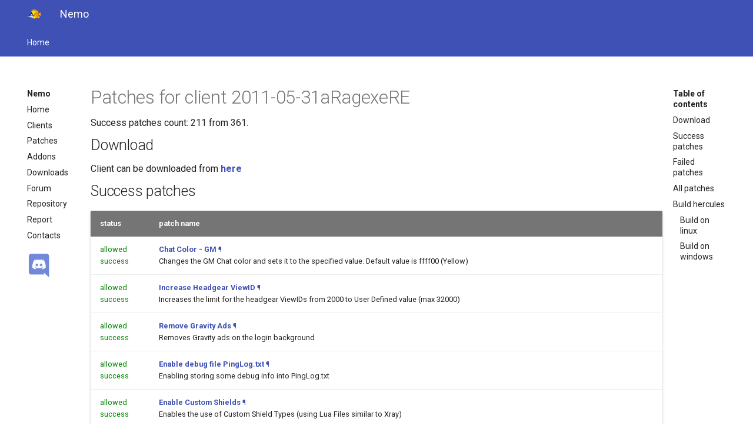

--- FILE ---
content_type: text/html; charset=utf-8
request_url: http://nemo.herc.ws/clients/2011-05-31aRagexeRE/
body_size: 282300
content:




<!DOCTYPE html>
<html lang="en" class="no-js">
  <head>
    
      <meta charset="utf-8">
      <meta name="viewport" content="width=device-width,initial-scale=1">
      <meta http-equiv="x-ua-compatible" content="ie=edge">
      
      
      
        <meta name="author" content="Andrei Karas (4144)">
      
      
        <meta name="lang:clipboard.copy" content="Copy to clipboard">
      
        <meta name="lang:clipboard.copied" content="Copied to clipboard">
      
        <meta name="lang:search.language" content="en">
      
        <meta name="lang:search.pipeline.stopwords" content="True">
      
        <meta name="lang:search.pipeline.trimmer" content="True">
      
        <meta name="lang:search.result.none" content="No matching documents">
      
        <meta name="lang:search.result.one" content="1 matching document">
      
        <meta name="lang:search.result.other" content="# matching documents">
      
        <meta name="lang:search.tokenizer" content="[\s\-]+">
      
      <link rel="shortcut icon" href="../../assets/images/favicon.png">
      <meta name="generator" content="mkdocs-1.6.1, mkdocs-material-3.0.5">
    
    
      
        <title>Patches for client 2011-05-31aRagexeRE</title>
        <meta property="og:title" content="Patches for client 2011-05-31aRagexeRE" />
        <meta property="og:image" content="http://nemo.herc.ws/assets/images/nemo.png" />
      
    
    
      <link rel="stylesheet" href="../../assets/stylesheets/application.451f80e5.css">
      <link rel="stylesheet" href="../../assets/stylesheets/other.css">
      
        <link rel="stylesheet" href="../../assets/stylesheets/application-palette.22915126.css">
      
      
        
        
        <meta name="theme-color" content="#3f51b5">
      
    
    
      <script src="../../assets/javascripts/modernizr.1aa3b519.js"></script>
    
    
      
        <link href="https://fonts.gstatic.com" rel="preconnect" crossorigin>
        <link rel="stylesheet" href="https://fonts.googleapis.com/css?family=Roboto:300,400,400i,700|Roboto+Mono">
        <style>body,input{font-family:"Roboto","Helvetica Neue",Helvetica,Arial,sans-serif}code,kbd,pre{font-family:"Roboto Mono","Courier New",Courier,monospace}</style>
      
    
    <link rel="stylesheet" href="../../assets/fonts/material-icons.css">
    
    
  </head>
  
    
    
    <body dir="ltr" data-md-color-primary="indigo" data-md-color-accent="orange">
  
    <svg class="md-svg">
      <defs>
        
      </defs>
    </svg>
    <input class="md-toggle" data-md-toggle="drawer" type="checkbox" id="__drawer" autocomplete="off">
    <input class="md-toggle" data-md-toggle="search" type="checkbox" id="__search" autocomplete="off">
    <label class="md-overlay" data-md-component="overlay" for="__drawer"></label>
    
      <a href="#patches-for-client-2011-05-31aragexere" tabindex="1" class="md-skip">
        Skip to content
      </a>
    
    
      <header class="md-header" data-md-component="header">
  <nav class="md-header-nav md-grid">
    <div class="md-flex">
      <div class="md-flex__cell md-flex__cell--shrink">
        <a href="../.." title="Nemo" class="md-header-nav__button md-logo">
          
            <img src="../../assets/images/nemo.png" width="24" height="24">
          
        </a>
      </div>
      <div class="md-flex__cell md-flex__cell--shrink">
        <label class="md-icon md-icon--menu md-header-nav__button" for="__drawer"></label>
      </div>
      <div class="md-flex__cell md-flex__cell--stretch">
        <div class="md-flex__ellipsis md-header-nav__title" data-md-component="title">
          
            
              <span class="md-header-nav__topic">
                Nemo
              </span>
              <span class="md-header-nav__topic">
                Patches for client 2011-05-31aRagexeRE
              </span>
            
          
        </div>
      </div>
      <div class="md-flex__cell md-flex__cell--shrink">
        
          
        
      </div>
      
    </div>
  </nav>
</header>
    
    <div class="md-container">
      
        
      
      
        

<nav class="md-tabs" data-md-component="tabs">
  <div class="md-tabs__inner md-grid">
    <ul class="md-tabs__list">
      
        
  <li class="md-tabs__item">
    
      <a href="../.." title="Home" class="md-tabs__link md-tabs__link--active">
        Home
      </a>
    
  </li>

      
        
      
        
      
        
      
        
      
        
      
        
      
        
      
        
      
    </ul>
  </div>
</nav>
      
      <main class="md-main">
        <div class="md-main__inner md-grid" data-md-component="container">
          
            
              <div class="md-sidebar md-sidebar--primary" data-md-component="navigation">
                <div class="md-sidebar__scrollwrap">
                  <div class="md-sidebar__inner">
                    <nav class="md-nav md-nav--primary" data-md-level="0">
  <label class="md-nav__title md-nav__title--site" for="__drawer">
    <a href="../.." title="Nemo" class="md-nav__button md-logo">
      
        <img src="../../assets/images/nemo.png" width="48" height="48">
      
    </a>
    Nemo
  </label>
  
  <ul class="md-nav__list" data-md-scrollfix>
    
      
      
      


  <li class="md-nav__item">
    <a href="../.." title="Home" class="md-nav__link">
      Home
    </a>
  </li>

    
      
      
      


  <li class="md-nav__item">
    <a href="../" title="Clients" class="md-nav__link">
      Clients
    </a>
  </li>

    
      
      
      


  <li class="md-nav__item">
    <a href="../../patches/" title="Patches" class="md-nav__link">
      Patches
    </a>
  </li>

    
      
      
      


  <li class="md-nav__item">
    <a href="../../addons/" title="Addons" class="md-nav__link">
      Addons
    </a>
  </li>

    
      
      
      


  <li class="md-nav__item">
    <a href="../../downloads/" title="Downloads" class="md-nav__link">
      Downloads
    </a>
  </li>

    
      
      
      


  <li class="md-nav__item">
    <a href="https://herc.ws/board/topic/15523-another-nemo-patcher-fork/page/10/" title="Forum" class="md-nav__link">
      Forum
    </a>
  </li>

    
      
      
      


  <li class="md-nav__item">
    <a href="https://gitlab.com/4144/Nemo/" title="Repository" class="md-nav__link">
      Repository
    </a>
  </li>

    
      
      
      


  <li class="md-nav__item">
    <a href="https://gitlab.com/4144/Nemo/issues/new" title="Report" class="md-nav__link">
      Report
    </a>
  </li>

    
      
      
      


  <li class="md-nav__item">
    <a href="../../contacts/" title="Contacts" class="md-nav__link">
      Contacts
    </a>
  </li>

    
  </ul>
</nav>
<a href="https://discord.com/invite/ByEQHDf" title="Join discord" class="md-nav_discord md-nav__link md-nav__link--active" target="_blank">
  <img class="md-nav_discord" src="http://nemo.herc.ws/assets/images/discord.png" width="48", height="48"/>
</a>
                  </div>
                </div>
              </div>
            
            
              <div class="md-sidebar md-sidebar--secondary" data-md-component="toc">
                <div class="md-sidebar__scrollwrap">
                  <div class="md-sidebar__inner">
                    
<nav class="md-nav md-nav--secondary">
  
  
    
  
  
    <label class="md-nav__title" for="__toc">Table of contents</label>
    <ul class="md-nav__list" data-md-scrollfix>
      
        <li class="md-nav__item">
  <a href="#download" title="Download" class="md-nav__link">
    Download
  </a>
  
</li>
      
        <li class="md-nav__item">
  <a href="#success-patches" title="Success patches" class="md-nav__link">
    Success patches
  </a>
  
</li>
      
        <li class="md-nav__item">
  <a href="#failed-patches" title="Failed patches" class="md-nav__link">
    Failed patches
  </a>
  
</li>
      
        <li class="md-nav__item">
  <a href="#all-patches" title="All patches" class="md-nav__link">
    All patches
  </a>
  
</li>
      
        <li class="md-nav__item">
  <a href="#build-hercules" title="Build hercules" class="md-nav__link">
    Build hercules
  </a>
  
    <nav class="md-nav">
      <ul class="md-nav__list">
        
          <li class="md-nav__item">
  <a href="#build-on-linux" title="Build on linux" class="md-nav__link">
    Build on linux
  </a>
  
</li>
        
          <li class="md-nav__item">
  <a href="#build-on-windows" title="Build on windows" class="md-nav__link">
    Build on windows
  </a>
  
</li>
        
      </ul>
    </nav>
  
</li>
      
      
      
      
      
    </ul>
  
</nav>
                  </div>
                </div>
              </div>
            
          
          <div class="md-content">
            <article class="md-content__inner md-typeset">
              
                
                
                <h1 id="patches-for-client-2011-05-31aragexere">Patches for client 2011-05-31aRagexeRE<a class="headerlink" href="#patches-for-client-2011-05-31aragexere" title="Permanent link">&para;</a></h1>
<p>Success patches count: 211 from 361.</p>
<h2 id="download">Download<a class="headerlink" href="#download" title="Permanent link">&para;</a></h2>
<p>Client can be downloaded from <strong><a href="../../downloads/2011-05-31aRagexeRE">here</a></strong></p>
<h2 id="success-patches">Success patches<a class="headerlink" href="#success-patches" title="Permanent link">&para;</a></h2>
<table>
<thead>
<tr>
<th><strong>status</strong></th>
<th><strong>patch name</strong></th>
</tr>
</thead>
<tbody>
<tr>
<td><span style='color:green'>allowed success</span></td>
<td><strong><a href="../../patches/ChatColorGM/#s2011-05-31aRagexeRE">Chat Color - GM</a></strong> <a href="#sChatColorGM" id="sChatColorGM" title="Permanent link">&para;</a><br/>Changes the GM Chat color and sets it to the specified value. Default value is ffff00 (Yellow)</td>
</tr>
<tr>
<td><span style='color:green'>allowed success</span></td>
<td><strong><a href="../../patches/IncreaseViewID/#s2011-05-31aRagexeRE">Increase Headgear ViewID</a></strong> <a href="#sIncreaseViewID" id="sIncreaseViewID" title="Permanent link">&para;</a><br/>Increases the limit for the headgear ViewIDs from 2000 to User Defined value (max 32000)</td>
</tr>
<tr>
<td><span style='color:green'>allowed success</span></td>
<td><strong><a href="../../patches/RemoveGravityAds/#s2011-05-31aRagexeRE">Remove Gravity Ads</a></strong> <a href="#sRemoveGravityAds" id="sRemoveGravityAds" title="Permanent link">&para;</a><br/>Removes Gravity ads on the login background</td>
</tr>
<tr>
<td><span style='color:green'>allowed success</span></td>
<td><strong><a href="../../patches/EnablePingLog/#s2011-05-31aRagexeRE">Enable debug file PingLog.txt</a></strong> <a href="#sEnablePingLog" id="sEnablePingLog" title="Permanent link">&para;</a><br/>Enabling storing some debug info into PingLog.txt</td>
</tr>
<tr>
<td><span style='color:green'>allowed success</span></td>
<td><strong><a href="../../patches/EnableCustomShields/#s2011-05-31aRagexeRE">Enable Custom Shields</a></strong> <a href="#sEnableCustomShields" id="sEnableCustomShields" title="Permanent link">&para;</a><br/>Enables the use of Custom Shield Types (using Lua Files similar to Xray)</td>
</tr>
<tr>
<td><span style='color:green'>allowed success</span></td>
<td><strong><a href="../../patches/UseCustomDLL/#s2011-05-31aRagexeRE">Use Custom DLL</a></strong> <a href="#sUseCustomDLL" id="sUseCustomDLL" title="Permanent link">&para;</a><br/>Makes the hexed client load the specified DLL and functions</td>
</tr>
<tr>
<td><span style='color:green'>allowed success</span></td>
<td><strong><a href="../../patches/RemoveJobsFromBooking/#s2011-05-31aRagexeRE">Remove Jobs from Booking</a></strong> <a href="#sRemoveJobsFromBooking" id="sRemoveJobsFromBooking" title="Permanent link">&para;</a><br/>Removes user specified set of Job Names from Party Booking Window.</td>
</tr>
<tr>
<td><span style='color:green'>allowed success</span></td>
<td><strong><a href="../../patches/AddCLSRobe/#s2011-05-31aRagexeRE">Add custom lua support [Robe]</a></strong> <a href="#sAddCLSRobe" id="sAddCLSRobe" title="Permanent link">&para;</a><br/>Add the custom lua support by llchrisll for robes.\nCheck his wiki for more info.</td>
</tr>
<tr>
<td><span style='color:green'>allowed success</span></td>
<td><strong><a href="../../patches/ShowCancelToServiceSelect/#s2011-05-31aRagexeRE">Show Cancel To Service Select</a></strong> <a href="#sShowCancelToServiceSelect" id="sShowCancelToServiceSelect" title="Permanent link">&para;</a><br/>Restores the Cancel button in Login Window for switching back to Service Select Window. The button will be placed in between Login and Exit buttons</td>
</tr>
<tr>
<td><span style='color:green'>allowed success</span></td>
<td><strong><a href="../../patches/Disable4LetterUsernameLimit/#s2011-05-31aRagexeRE">Disable 4 Letter User Name Limit</a></strong> <a href="#sDisable4LetterUsernameLimit" id="sDisable4LetterUsernameLimit" title="Permanent link">&para;</a><br/>Will allow people to use account names shorter than 4 characters</td>
</tr>
<tr>
<td><span style='color:green'>allowed success</span></td>
<td><strong><a href="../../patches/ShowLicenseScreen/#s2011-05-31aRagexeRE">Always Show License Screen</a></strong> <a href="#sShowLicenseScreen" id="sShowLicenseScreen" title="Permanent link">&para;</a><br/>Makes the client always show the License for all LangTypes</td>
</tr>
<tr>
<td><span style='color:green'>allowed success</span></td>
<td><strong><a href="../../patches/EnableSlashAtCommands/#s2011-05-31aRagexeRE">Send at commands to server</a></strong> <a href="#sEnableSlashAtCommands" id="sEnableSlashAtCommands" title="Permanent link">&para;</a><br/>Allow send at commands unsupported by client to server</td>
</tr>
<tr>
<td><span style='color:green'>allowed success</span></td>
<td><strong><a href="../../patches/DisableQuakeEffect/#s2011-05-31aRagexeRE">Disable Quake skill effect</a></strong> <a href="#sDisableQuakeEffect" id="sDisableQuakeEffect" title="Permanent link">&para;</a><br/>Disables the Earthquake skill effect</td>
</tr>
<tr>
<td><span style='color:green'>allowed success</span></td>
<td><strong><a href="../../patches/UseAsciiOnAllLangTypes/#s2011-05-31aRagexeRE">Use Ascii on All LangTypes</a></strong> <a href="#sUseAsciiOnAllLangTypes" id="sUseAsciiOnAllLangTypes" title="Permanent link">&para;</a><br/>Makes the Client Enable ASCII irrespective of Font or LangTypes</td>
</tr>
<tr>
<td><span style='color:green'>allowed success</span></td>
<td><strong><a href="../../patches/ChangeNameBalloonFontSize/#s2011-05-31aRagexeRE">Change actor names font size</a></strong> <a href="#sChangeNameBalloonFontSize" id="sChangeNameBalloonFontSize" title="Permanent link">&para;</a><br/>Change font size for classes UINameBalloon*</td>
</tr>
<tr>
<td><span style='color:green'>allowed success</span></td>
<td><strong><a href="../../patches/DisableWalkToDelay/#s2011-05-31aRagexeRE">Disable Walk To Delay.</a></strong> <a href="#sDisableWalkToDelay" id="sDisableWalkToDelay" title="Permanent link">&para;</a><br/>Will have a quicker response to walking clicks. But client may likely send more/duplicated packets.</td>
</tr>
<tr>
<td><span style='color:green'>allowed success</span></td>
<td><strong><a href="../../patches/ResizeFontSizeAdjL/#s2011-05-31aRagexeRE">Adjust all fonts logical size</a></strong> <a href="#sResizeFontSizeAdjL" id="sResizeFontSizeAdjL" title="Permanent link">&para;</a><br/>Adjust all fonts logical size</td>
</tr>
<tr>
<td><span style='color:green'>allowed success</span></td>
<td><strong><a href="../../patches/DisableSwearFilter/#s2011-05-31aRagexeRE">Disable Swear Filter</a></strong> <a href="#sDisableSwearFilter" id="sDisableSwearFilter" title="Permanent link">&para;</a><br/>The content of manner.txt has no impact on ability to send text</td>
</tr>
<tr>
<td><span style='color:green'>allowed success</span></td>
<td><strong><a href="../../patches/DisableBGMAudio/#s2011-05-31aRagexeRE">Disable mp3NameTable.txt</a></strong> <a href="#sDisableBGMAudio" id="sDisableBGMAudio" title="Permanent link">&para;</a><br/>Disable all .mp3 audio files in BGM folder for playing background music</td>
</tr>
<tr>
<td><span style='color:green'>allowed success</span></td>
<td><strong><a href="../../patches/ExtendPMBox/#s2011-05-31aRagexeRE">Extend PM Box</a></strong> <a href="#sExtendPMBox" id="sExtendPMBox" title="Permanent link">&para;</a><br/>Extend the PM chat box max input chars from 70 to 221</td>
</tr>
<tr>
<td><span style='color:green'>allowed success</span></td>
<td><strong><a href="../../patches/ChangeUIBalloonTextFontColor/#s2011-05-31aRagexeRE">Change default font color for base class of all balloons</a></strong> <a href="#sChangeUIBalloonTextFontColor" id="sChangeUIBalloonTextFontColor" title="Permanent link">&para;</a><br/>Change default font color for class UIBalloonText</td>
</tr>
<tr>
<td><span style='color:green'>allowed success</span></td>
<td><strong><a href="../../patches/SetDrawingFontHeightMax/#s2011-05-31aRagexeRE">Limit maximum font size for drawed text messages</a></strong> <a href="#sSetDrawingFontHeightMax" id="sSetDrawingFontHeightMax" title="Permanent link">&para;</a><br/>Allow set maximum font size for text messages.</td>
</tr>
<tr>
<td><span style='color:green'>allowed success</span></td>
<td><strong><a href="../../patches/LimitMaxResolutionWidth/#s2011-05-31aRagexeRE">Limit maximum width in all resolutions</a></strong> <a href="#sLimitMaxResolutionWidth" id="sLimitMaxResolutionWidth" title="Permanent link">&para;</a><br/>Limit maximum width in all screen resolutions</td>
</tr>
<tr>
<td><span style='color:green'>allowed success</span></td>
<td><strong><a href="../../patches/RestoreLoginWindow/#s2011-05-31aRagexeRE">Restore Login Window</a></strong> <a href="#sRestoreLoginWindow" id="sRestoreLoginWindow" title="Permanent link">&para;</a><br/>Circumvents Gravity's new token-based login system and restores the normal login window</td>
</tr>
<tr>
<td><span style='color:green'>allowed success</span></td>
<td><strong><a href="../../patches/SetDrawingFontHeight/#s2011-05-31aRagexeRE">Draw text messages with fixed height</a></strong> <a href="#sSetDrawingFontHeight" id="sSetDrawingFontHeight" title="Permanent link">&para;</a><br/>Set font height on all drawed text messages.</td>
</tr>
<tr>
<td><span style='color:green'>allowed success</span></td>
<td><strong><a href="../../patches/ValidateClient/#s2011-05-31aRagexeRE">Additional client validation</a></strong> <a href="#sValidateClient" id="sValidateClient" title="Permanent link">&para;</a><br/>Validate is loaded client detected as correct client. If this patch failed, other patches can be wrong.</td>
</tr>
<tr>
<td><span style='color:green'>allowed success</span></td>
<td><strong><a href="../../patches/FixChatAt/#s2011-05-31aRagexeRE">@ Bug Fix</a></strong> <a href="#sFixChatAt" id="sFixChatAt" title="Permanent link">&para;</a><br/>Correct the bug to write @ in chat</td>
</tr>
<tr>
<td><span style='color:green'>allowed success</span></td>
<td><strong><a href="../../patches/DisableNagleAlgorithm/#s2011-05-31aRagexeRE">Disable Nagle Algorithm</a></strong> <a href="#sDisableNagleAlgorithm" id="sDisableNagleAlgorithm" title="Permanent link">&para;</a><br/>Disables the Nagle Algorithm. The Nagle Algorithm queues packets before they are sent in order to minimize protocol overhead. Disabling the algorithm will slightly increase network traffic, but it will decrease latency as well</td>
</tr>
<tr>
<td><span style='color:green'>allowed success</span></td>
<td><strong><a href="../../patches/SetFontCharset/#s2011-05-31aRagexeRE">Set fixed charset</a></strong> <a href="#sSetFontCharset" id="sSetFontCharset" title="Permanent link">&para;</a><br/>Allow use only one charset for any text messages. (enable load and use font charset patches)</td>
</tr>
<tr>
<td><span style='color:green'>allowed success</span></td>
<td><strong><a href="../../patches/SkipLicenseScreen/#s2011-05-31aRagexeRE">Skip License Screen</a></strong> <a href="#sSkipLicenseScreen" id="sSkipLicenseScreen" title="Permanent link">&para;</a><br/>Skip the warning screen and goes directly to the main window with the Service Select</td>
</tr>
<tr>
<td><span style='color:green'>allowed success</span></td>
<td><strong><a href="../../patches/UseTildeForMatk/#s2011-05-31aRagexeRE">Use Tilde for Matk</a></strong> <a href="#sUseTildeForMatk" id="sUseTildeForMatk" title="Permanent link">&para;</a><br/>Make the client use tilde (~) symbol for Matk in Stats Window instead of Plus (+)</td>
</tr>
<tr>
<td><span style='color:green'>allowed success</span></td>
<td><strong><a href="../../patches/UseCustomDllSimple/#s2011-05-31aRagexeRE">Use Custom dll in simple way</a></strong> <a href="#sUseCustomDllSimple" id="sUseCustomDllSimple" title="Permanent link">&para;</a><br/>Makes client load the specified DLL in simple way. For tests try dll from Input/testdll.dll</td>
</tr>
<tr>
<td><span style='color:green'>allowed success</span></td>
<td><strong><a href="../../patches/ChangeUITransBalloonTextFillColor/#s2011-05-31aRagexeRE">Change default border color for class UITransBalloonText</a></strong> <a href="#sChangeUITransBalloonTextFillColor" id="sChangeUITransBalloonTextFillColor" title="Permanent link">&para;</a><br/>Change default border color for class UITransBalloonText</td>
</tr>
<tr>
<td><span style='color:green'>allowed success</span></td>
<td><strong><a href="../../patches/DisableHallucinationWavyScreen/#s2011-05-31aRagexeRE">Disable Hallucination Wavy Screen</a></strong> <a href="#sDisableHallucinationWavyScreen" id="sDisableHallucinationWavyScreen" title="Permanent link">&para;</a><br/>Disables the Hallucination effect (screen becomes wavy and lags the client), used by baphomet, horongs, and such</td>
</tr>
<tr>
<td><span style='color:green'>allowed success</span></td>
<td><strong><a href="../../patches/RemoveChatLimit/#s2011-05-31aRagexeRE">Chat Flood Remove Limit</a></strong> <a href="#sRemoveChatLimit" id="sRemoveChatLimit" title="Permanent link">&para;</a><br/>Remove the clientside limitation which checks for maximum repeated lines</td>
</tr>
<tr>
<td><span style='color:green'>allowed success</span></td>
<td><strong><a href="../../patches/AllowHomunSkills/#s2011-05-31aRagexeRE">Unlock all valid skills for homunculus and mercenary AI</a></strong> <a href="#sAllowHomunSkills" id="sAllowHomunSkills" title="Permanent link">&para;</a><br/>Unlock all valid skills for homunculus and mercenary AI</td>
</tr>
<tr>
<td><span style='color:green'>allowed success</span></td>
<td><strong><a href="../../patches/FixCameraAnglesLess/#s2011-05-31aRagexeRE">Fix Camera Angles (LESS)</a></strong> <a href="#sFixCameraAnglesLess" id="sFixCameraAnglesLess" title="Permanent link">&para;</a><br/>Unlocks the possible camera angles to give more freedom of placement. This enables an 30deg angle</td>
</tr>
<tr>
<td><span style='color:green'>allowed success</span></td>
<td><strong><a href="../../patches/SetFontName/#s2011-05-31aRagexeRE">Change all fonts face</a></strong> <a href="#sSetFontName" id="sSetFontName" title="Permanent link">&para;</a><br/>Change all fonts face name</td>
</tr>
<tr>
<td><span style='color:green'>allowed success</span></td>
<td><strong><a href="../../patches/ShowErrorsIcon/#s2011-05-31aRagexeRE">Show icon with error messages</a></strong> <a href="#sShowErrorsIcon" id="sShowErrorsIcon" title="Permanent link">&para;</a><br/>Show icon with error message boxes</td>
</tr>
<tr>
<td><span style='color:green'>allowed success</span></td>
<td><strong><a href="../../patches/SharedHeadPalettesV2/#s2011-05-31aRagexeRE">Shared Head Palettes Type2</a></strong> <a href="#sSharedHeadPalettesV2" id="sSharedHeadPalettesV2" title="Permanent link">&para;</a><br/>Makes the client use a single hair palette set (head_%d.pal) for all job classes both genders</td>
</tr>
<tr>
<td><span style='color:green'>allowed success</span></td>
<td><strong><a href="../../patches/SharedHeadPalettesV1/#s2011-05-31aRagexeRE">Shared Head Palettes Type1</a></strong> <a href="#sSharedHeadPalettesV1" id="sSharedHeadPalettesV1" title="Permanent link">&para;</a><br/>Makes the client use a single hair palette set (head_%s_%d.pal) for all job classes but separate for both genders</td>
</tr>
<tr>
<td><span style='color:green'>allowed success</span></td>
<td><strong><a href="../../patches/FixCameraAnglesFull/#s2011-05-31aRagexeRE">Fix Camera Angles (FULL)</a></strong> <a href="#sFixCameraAnglesFull" id="sFixCameraAnglesFull" title="Permanent link">&para;</a><br/>Unlocks the possible camera angles to give more freedom of placement. This enables an almost ground-level camera</td>
</tr>
<tr>
<td><span style='color:green'>allowed success</span></td>
<td><strong><a href="../../patches/KoreaServiceTypeXMLFix/#s2011-05-31aRagexeRE">Always Call SelectKoreaClientInfo()</a></strong> <a href="#sKoreaServiceTypeXMLFix" id="sKoreaServiceTypeXMLFix" title="Permanent link">&para;</a><br/>Calls SelectKoreaClientInfo() always before SelectClientInfo() allowing you to use features that would be only visible on Korean Service Type</td>
</tr>
<tr>
<td><span style='color:green'>allowed success</span></td>
<td><strong><a href="../../patches/ReadMsgstringtabledottxt/#s2011-05-31aRagexeRE">Always read msgstringtable.txt</a></strong> <a href="#sReadMsgstringtabledottxt" id="sReadMsgstringtabledottxt" title="Permanent link">&para;</a><br/>This option will force the client to read all the user interface messages from msgstringtable.txt instead of displaying the Korean messages</td>
</tr>
<tr>
<td><span style='color:green'>allowed success</span></td>
<td><strong><a href="../../patches/EnableEmblemForBG/#s2011-05-31aRagexeRE">Enable Emblem hover for BG</a></strong> <a href="#sEnableEmblemForBG" id="sEnableEmblemForBG" title="Permanent link">&para;</a><br/>Makes the client show the Emblem on top of the character for Battleground mode as well along with GvG</td>
</tr>
<tr>
<td><span style='color:green'>allowed success</span></td>
<td><strong><a href="../../patches/SkipResurrectionButton/#s2011-05-31aRagexeRE">Skip Resurrection Button</a></strong> <a href="#sSkipResurrectionButton" id="sSkipResurrectionButton" title="Permanent link">&para;</a><br/>Skip showing resurrection button when you die with Token of Ziegfried in inventory</td>
</tr>
<tr>
<td><span style='color:green'>allowed success</span></td>
<td><strong><a href="../../patches/EnableCustom3DBones/#s2011-05-31aRagexeRE">Enable Custom 3D Bones</a></strong> <a href="#sEnableCustom3DBones" id="sEnableCustom3DBones" title="Permanent link">&para;</a><br/>Enables the use of custom 3D monsters (Granny) by lifting Hard-coded ID limit</td>
</tr>
<tr>
<td><span style='color:green'>allowed success</span></td>
<td><strong><a href="../../patches/ChangeFadeOutDelay/#s2011-05-31aRagexeRE">Change fade in/out delay</a></strong> <a href="#sChangeFadeOutDelay" id="sChangeFadeOutDelay" title="Permanent link">&para;</a><br/>Change fade in/out time in warps on same map</td>
</tr>
<tr>
<td><span style='color:green'>allowed success</span></td>
<td><strong><a href="../../patches/CustomWindowTitle/#s2011-05-31aRagexeRE">Custom Window Title</a></strong> <a href="#sCustomWindowTitle" id="sCustomWindowTitle" title="Permanent link">&para;</a><br/>Changes window title. Normally, the window title is 'Ragnarok'</td>
</tr>
<tr>
<td><span style='color:green'>allowed success</span></td>
<td><strong><a href="../../patches/ChangeUIVerticalNameBalloonTextWidth/#s2011-05-31aRagexeRE">Change default text width for class UIVerticalNameBalloonText</a></strong> <a href="#sChangeUIVerticalNameBalloonTextWidth" id="sChangeUIVerticalNameBalloonTextWidth" title="Permanent link">&para;</a><br/>Change default text width class UIVerticalNameBalloonText</td>
</tr>
<tr>
<td><span style='color:green'>allowed success</span></td>
<td><strong><a href="../../patches/UseSSOLoginPacket/#s2011-05-31aRagexeRE">Use SSO Login Packet</a></strong> <a href="#sUseSSOLoginPacket" id="sUseSSOLoginPacket" title="Permanent link">&para;</a><br/>Enable using SSO packet on all LangType (to use login and pass with a launcher)</td>
</tr>
<tr>
<td><span style='color:green'>allowed success</span></td>
<td><strong><a href="../../patches/ShowRegisterButton/#s2011-05-31aRagexeRE">Show Register Button</a></strong> <a href="#sShowRegisterButton" id="sShowRegisterButton" title="Permanent link">&para;</a><br/>Makes the client always show register button on Login Window for all Langtypes. Clicking the button will open <registrationweb> from clientinfo and closes the client.</td>
</tr>
<tr>
<td><span style='color:green'>allowed success</span></td>
<td><strong><a href="../../patches/OnlyFirstLoginBackground/#s2011-05-31aRagexeRE">Only First Login Background</a></strong> <a href="#sOnlyFirstLoginBackground" id="sOnlyFirstLoginBackground" title="Permanent link">&para;</a><br/>Displays always the first login background</td>
</tr>
<tr>
<td><span style='color:green'>allowed success</span></td>
<td><strong><a href="../../patches/EnableCustomHomunculus/#s2011-05-31aRagexeRE">Enable Custom Homunculus</a></strong> <a href="#sEnableCustomHomunculus" id="sEnableCustomHomunculus" title="Permanent link">&para;</a><br/>Enables the addition of Custom Homunculus using Lua Files</td>
</tr>
<tr>
<td><span style='color:green'>allowed success</span></td>
<td><strong><a href="../../patches/Disable4LetterCharnameLimit/#s2011-05-31aRagexeRE">Disable 4 Letter Character Name Limit</a></strong> <a href="#sDisable4LetterCharnameLimit" id="sDisable4LetterCharnameLimit" title="Permanent link">&para;</a><br/>Will allow people to use character names shorter than 4 characters</td>
</tr>
<tr>
<td><span style='color:green'>allowed success</span></td>
<td><strong><a href="../../patches/DisableDCScream/#s2011-05-31aRagexeRE">Disable dc_scream.txt</a></strong> <a href="#sDisableDCScream" id="sDisableDCScream" title="Permanent link">&para;</a><br/>Disable chat on file dc_scream</td>
</tr>
<tr>
<td><span style='color:green'>allowed success</span></td>
<td><strong><a href="../../patches/EnableDNSSupport/#s2011-05-31aRagexeRE">Enable DNS Support</a></strong> <a href="#sEnableDNSSupport" id="sEnableDNSSupport" title="Permanent link">&para;</a><br/>Enable DNS support for clientinfo.xml</td>
</tr>
<tr>
<td><span style='color:green'>allowed success</span></td>
<td><strong><a href="../../patches/ReadQuestid2displaydottxt/#s2011-05-31aRagexeRE">Read questid2display.txt</a></strong> <a href="#sReadQuestid2displaydottxt" id="sReadQuestid2displaydottxt" title="Permanent link">&para;</a><br/>Makes the client to load questid2display.txt on all LangTypes (instead of only 0)</td>
</tr>
<tr>
<td><span style='color:green'>allowed success</span></td>
<td><strong><a href="../../patches/EnforceOfficialLoginBackground/#s2011-05-31aRagexeRE">Enforce Official Login Background</a></strong> <a href="#sEnforceOfficialLoginBackground" id="sEnforceOfficialLoginBackground" title="Permanent link">&para;</a><br/>Enforce Official Login Background for all LangType</td>
</tr>
<tr>
<td><span style='color:green'>allowed success</span></td>
<td><strong><a href="../../patches/RemoveSerialDisplay/#s2011-05-31aRagexeRE">Remove Serial Display</a></strong> <a href="#sRemoveSerialDisplay" id="sRemoveSerialDisplay" title="Permanent link">&para;</a><br/>Removes the display of the client serial number in the login window (bottom right corner)</td>
</tr>
<tr>
<td><span style='color:green'>allowed success</span></td>
<td><strong><a href="../../patches/HideDebugger/#s2011-05-31aRagexeRE">Hide debugger</a></strong> <a href="#sHideDebugger" id="sHideDebugger" title="Permanent link">&para;</a><br/>Hide presence of debugger (IsDebuggerPresent)</td>
</tr>
<tr>
<td><span style='color:green'>allowed success</span></td>
<td><strong><a href="../../patches/ResizeFontL/#s2011-05-31aRagexeRE">Change all fonts logical size to fixed value</a></strong> <a href="#sResizeFontL" id="sResizeFontL" title="Permanent link">&para;</a><br/>Resizes all fonts logical height to fixed value</td>
</tr>
<tr>
<td><span style='color:green'>allowed success</span></td>
<td><strong><a href="../../patches/EnableOfficialCustomFonts/#s2011-05-31aRagexeRE">Enable Official Custom Fonts</a></strong> <a href="#sEnableOfficialCustomFonts" id="sEnableOfficialCustomFonts" title="Permanent link">&para;</a><br/>This option forces Official Custom Fonts (eot files int data folder) on all LangType</td>
</tr>
<tr>
<td><span style='color:green'>allowed success</span></td>
<td><strong><a href="../../patches/ChangeUIBalloonTextFontSize/#s2011-05-31aRagexeRE">Change default font size for base class of all balloons</a></strong> <a href="#sChangeUIBalloonTextFontSize" id="sChangeUIBalloonTextFontSize" title="Permanent link">&para;</a><br/>Change default font size for class UIBalloonText</td>
</tr>
<tr>
<td><span style='color:green'>allowed success</span></td>
<td><strong><a href="../../patches/ExtendChatRoomBox/#s2011-05-31aRagexeRE">Extend Chat Room Box</a></strong> <a href="#sExtendChatRoomBox" id="sExtendChatRoomBox" title="Permanent link">&para;</a><br/>Extend the chat room box max input chars from 70 to 234</td>
</tr>
<tr>
<td><span style='color:green'>allowed success</span></td>
<td><strong><a href="../../patches/LimitMinResolutionWidth/#s2011-05-31aRagexeRE">Limit minimal width in all resolutions</a></strong> <a href="#sLimitMinResolutionWidth" id="sLimitMinResolutionWidth" title="Permanent link">&para;</a><br/>Limit minimal width in all screen resolutions</td>
</tr>
<tr>
<td><span style='color:green'>allowed success</span></td>
<td><strong><a href="../../patches/UseSmallTitleBar/#s2011-05-31aRagexeRE">Use small titlebar in game window</a></strong> <a href="#sUseSmallTitleBar" id="sUseSmallTitleBar" title="Permanent link">&para;</a><br/>Use small title bar in game window</td>
</tr>
<tr>
<td><span style='color:green'>allowed success</span></td>
<td><strong><a href="../../patches/SetDrawingFontHeightMin/#s2011-05-31aRagexeRE">Limit minimal font size for drawed text messages</a></strong> <a href="#sSetDrawingFontHeightMin" id="sSetDrawingFontHeightMin" title="Permanent link">&para;</a><br/>Allow set minimal font size for text messages.</td>
</tr>
<tr>
<td><span style='color:green'>allowed success</span></td>
<td><strong><a href="../../patches/ExtendNpcBox/#s2011-05-31aRagexeRE">Extend Npc Dialog Box</a></strong> <a href="#sExtendNpcBox" id="sExtendNpcBox" title="Permanent link">&para;</a><br/>Increases Max input chars of NPC Dialog boxes from 2052 to 4096</td>
</tr>
<tr>
<td><span style='color:green'>allowed success</span></td>
<td><strong><a href="../../patches/EnableShowName/#s2011-05-31aRagexeRE">Enable /showname</a></strong> <a href="#sEnableShowName" id="sEnableShowName" title="Permanent link">&para;</a><br/>Enables use of /showname command on all LangTypes</td>
</tr>
<tr>
<td><span style='color:green'>allowed success</span></td>
<td><strong><a href="../../patches/ResizeFontSizeMinL/#s2011-05-31aRagexeRE">Limit all fonts logical minimal size</a></strong> <a href="#sResizeFontSizeMinL" id="sResizeFontSizeMinL" title="Permanent link">&para;</a><br/>Limit all fonts logical minimal size</td>
</tr>
<tr>
<td><span style='color:green'>allowed success</span></td>
<td><strong><a href="../../patches/IncreaseHairSpritesHuman/#s2011-05-31aRagexeRE">Increase human hair style limit in game</a></strong> <a href="#sIncreaseHairSpritesHuman" id="sIncreaseHairSpritesHuman" title="Permanent link">&para;</a><br/>Allow use amount of hair styles for human job in game</td>
</tr>
<tr>
<td><span style='color:green'>allowed success</span></td>
<td><strong><a href="../../patches/SetWalkToDelay/#s2011-05-31aRagexeRE">Change Walk To Delay.</a></strong> <a href="#sSetWalkToDelay" id="sSetWalkToDelay" title="Permanent link">&para;</a><br/>Can have a quicker response to walking clicks. But client may likely send more/duplicated packets.</td>
</tr>
<tr>
<td><span style='color:green'>allowed success</span></td>
<td><strong><a href="../../patches/DisableRequireAdmin/#s2011-05-31aRagexeRE">Disable OS Privileges execution level</a></strong> <a href="#sDisableRequireAdmin" id="sDisableRequireAdmin" title="Permanent link">&para;</a><br/>Disable OS Privileges execution level for run client by user account</td>
</tr>
<tr>
<td><span style='color:green'>allowed success</span></td>
<td><strong><a href="../../patches/Intravision/#s2011-05-31aRagexeRE">Always see hidden/cloaked objects</a></strong> <a href="#sIntravision" id="sIntravision" title="Permanent link">&para;</a><br/>Always see black silhouette of hidden objects as if the player has intravision status</td>
</tr>
<tr>
<td><span style='color:green'>allowed success</span></td>
<td><strong><a href="../../patches/TaekwonJobNameFix/#s2011-05-31aRagexeRE">Fixes the Korean Job name issue with LangType</a></strong> <a href="#sTaekwonJobNameFix" id="sTaekwonJobNameFix" title="Permanent link">&para;</a><br/>Fixes the Korean Job name issue with LangType</td>
</tr>
<tr>
<td><span style='color:green'>allowed success</span></td>
<td><strong><a href="../../patches/ChangeDefaultBGM/#s2011-05-31aRagexeRE">Change default BGM file</a></strong> <a href="#sChangeDefaultBGM" id="sChangeDefaultBGM" title="Permanent link">&para;</a><br/>Change default BGM music file after login to account. Default is bgm\01.mp3</td>
</tr>
<tr>
<td><span style='color:green'>allowed success</span></td>
<td><strong><a href="../../patches/HideSkillButton/#s2011-05-31aRagexeRE">Hide skills button</a></strong> <a href="#sHideSkillButton" id="sHideSkillButton" title="Permanent link">&para;</a><br/>Hide skills button</td>
</tr>
<tr>
<td><span style='color:green'>allowed success</span></td>
<td><strong><a href="../../patches/SetWalkToDelayCmd/#s2011-05-31aRagexeRE">Change Walk To Delay from chat.</a></strong> <a href="#sSetWalkToDelayCmd" id="sSetWalkToDelayCmd" title="Permanent link">&para;</a><br/>Allow enable/disable walk delay from chat command</td>
</tr>
<tr>
<td><span style='color:green'>allowed success</span></td>
<td><strong><a href="../../patches/DisableHShield/#s2011-05-31aRagexeRE">Disable HShield</a></strong> <a href="#sDisableHShield" id="sDisableHShield" title="Permanent link">&para;</a><br/>Disables HackShield</td>
</tr>
<tr>
<td><span style='color:green'>allowed success</span></td>
<td><strong><a href="../../patches/UseCustomIcon16/#s2011-05-31aRagexeRE">Use low color custom icon</a></strong> <a href="#sUseCustomIcon16" id="sUseCustomIcon16" title="Permanent link">&para;</a><br/>Use custom icon with size 32x32 and 16 colors</td>
</tr>
<tr>
<td><span style='color:green'>allowed success</span></td>
<td><strong><a href="../../patches/DisableBAFrostJoke/#s2011-05-31aRagexeRE">Disable ba_frostjoke.txt</a></strong> <a href="#sDisableBAFrostJoke" id="sDisableBAFrostJoke" title="Permanent link">&para;</a><br/>Disable chat on file ba_frostjoke</td>
</tr>
<tr>
<td><span style='color:green'>allowed success</span></td>
<td><strong><a href="../../patches/Disable1rag1Params/#s2011-05-31aRagexeRE">Disable 1rag1 type parameters</a></strong> <a href="#sDisable1rag1Params" id="sDisable1rag1Params" title="Permanent link">&para;</a><br/>Enable this to launch the client directly without patching or any 1rag1, 1sak1 etc parameters</td>
</tr>
<tr>
<td><span style='color:green'>allowed success</span></td>
<td><strong><a href="../../patches/ExtendOldCashShopPreview/#s2011-05-31aRagexeRE">Add support for preview button in custom shops</a></strong> <a href="#sExtendOldCashShopPreview" id="sExtendOldCashShopPreview" title="Permanent link">&para;</a><br/>Extend old cash shop packet for support equipment preview.</td>
</tr>
<tr>
<td><span style='color:green'>allowed success</span></td>
<td><strong><a href="../../patches/SetHardcodedServerIp/#s2011-05-31aRagexeRE">Set fixed server ip address</a></strong> <a href="#sSetHardcodedServerIp" id="sSetHardcodedServerIp" title="Permanent link">&para;</a><br/>Client will always connect only to given hardcoded ip address</td>
</tr>
<tr>
<td><span style='color:green'>allowed success</span></td>
<td><strong><a href="../../patches/ValidateClientType/#s2011-05-31aRagexeRE">Check is servertype in xml file was set to correct value</a></strong> <a href="#sValidateClientType" id="sValidateClientType" title="Permanent link">&para;</a><br/>Show error if xml file configured in wrong way</td>
</tr>
<tr>
<td><span style='color:green'>allowed success</span></td>
<td><strong><a href="../../patches/SetDrawingFontHeightAdjust/#s2011-05-31aRagexeRE">Adjust font size for drawed text messages</a></strong> <a href="#sSetDrawingFontHeightAdjust" id="sSetDrawingFontHeightAdjust" title="Permanent link">&para;</a><br/>Allow adjust font size for text messages.</td>
</tr>
<tr>
<td><span style='color:green'>allowed success</span></td>
<td><strong><a href="../../patches/IncreaseAtkDisplay/#s2011-05-31aRagexeRE">Increase Attack Display</a></strong> <a href="#sIncreaseAtkDisplay" id="sIncreaseAtkDisplay" title="Permanent link">&para;</a><br/>Increases the limit of digits displayed while attacking from 6 to 10</td>
</tr>
<tr>
<td><span style='color:green'>allowed success</span></td>
<td><strong><a href="../../patches/HideItemButton/#s2011-05-31aRagexeRE">Hide inventory button</a></strong> <a href="#sHideItemButton" id="sHideItemButton" title="Permanent link">&para;</a><br/>Hide inventory button</td>
</tr>
<tr>
<td><span style='color:green'>allowed success</span></td>
<td><strong><a href="../../patches/IgnoreResourceErrors/#s2011-05-31aRagexeRE">Ignore Resource Errors</a></strong> <a href="#sIgnoreResourceErrors" id="sIgnoreResourceErrors" title="Permanent link">&para;</a><br/>Prevents the client from displaying a variety of Error messages (but not all of them) including missing files. This does not guarantee the client will work in-spite of missing files</td>
</tr>
<tr>
<td><span style='color:green'>allowed success</span></td>
<td><strong><a href="../../patches/ChangeUITransBalloonTextFontColor/#s2011-05-31aRagexeRE">Change default font color for class UITransBalloonText</a></strong> <a href="#sChangeUITransBalloonTextFontColor" id="sChangeUITransBalloonTextFontColor" title="Permanent link">&para;</a><br/>Change default font color for class UITransBalloonText</td>
</tr>
<tr>
<td><span style='color:green'>allowed success</span></td>
<td><strong><a href="../../patches/EnablePlayerSkills/#s2011-05-31aRagexeRE">Enable Custom Player Skills [Experimental]</a></strong> <a href="#sEnablePlayerSkills" id="sEnablePlayerSkills" title="Permanent link">&para;</a><br/>Enables the use of custom skills castable on players (using Lua Files)</td>
</tr>
<tr>
<td><span style='color:green'>allowed success</span></td>
<td><strong><a href="../../patches/IncreaseZoomOut50Per/#s2011-05-31aRagexeRE">Increase Zoom Out 50%</a></strong> <a href="#sIncreaseZoomOut50Per" id="sIncreaseZoomOut50Per" title="Permanent link">&para;</a><br/>Increases the zoom-out range by 50 percent</td>
</tr>
<tr>
<td><span style='color:green'>allowed success</span></td>
<td><strong><a href="../../patches/IncreaseZoomOut75Per/#s2011-05-31aRagexeRE">Increase Zoom Out 75%</a></strong> <a href="#sIncreaseZoomOut75Per" id="sIncreaseZoomOut75Per" title="Permanent link">&para;</a><br/>Increases the zoom-out range by 75 percent</td>
</tr>
<tr>
<td><span style='color:green'>allowed success</span></td>
<td><strong><a href="../../patches/AddCloseButton/#s2011-05-31aRagexeRE">Add close button to game window</a></strong> <a href="#sAddCloseButton" id="sAddCloseButton" title="Permanent link">&para;</a><br/>Add close button and menu to game window</td>
</tr>
<tr>
<td><span style='color:green'>allowed success</span></td>
<td><strong><a href="../../patches/SetNormalFontWeight/#s2011-05-31aRagexeRE">Change all normal fonts weight to fixed value</a></strong> <a href="#sSetNormalFontWeight" id="sSetNormalFontWeight" title="Permanent link">&para;</a><br/>Change all normal (regular) fonts weight to fixed value</td>
</tr>
<tr>
<td><span style='color:green'>allowed success</span></td>
<td><strong><a href="../../patches/EnableCustomJobs/#s2011-05-31aRagexeRE">Enable Custom Jobs</a></strong> <a href="#sEnableCustomJobs" id="sEnableCustomJobs" title="Permanent link">&para;</a><br/>Enables the use of Custom Jobs (using Lua Files similar to Xray)</td>
</tr>
<tr>
<td><span style='color:green'>allowed success</span></td>
<td><strong><a href="../../patches/ChatColorPlayerSelf/#s2011-05-31aRagexeRE">Chat Color - Self</a></strong> <a href="#sChatColorPlayerSelf" id="sChatColorPlayerSelf" title="Permanent link">&para;</a><br/>Changes your character's Chat color and sets it to the specified value. Default value is 00ff00 (Green)</td>
</tr>
<tr>
<td><span style='color:green'>allowed success</span></td>
<td><strong><a href="../../patches/DisableHelpMsg/#s2011-05-31aRagexeRE">Disable Help Message on Login</a></strong> <a href="#sDisableHelpMsg" id="sDisableHelpMsg" title="Permanent link">&para;</a><br/>Prevents the Help Message being shown on Login for all LangTypes</td>
</tr>
<tr>
<td><span style='color:green'>allowed success</span></td>
<td><strong><a href="../../patches/HKLMtoHKCU/#s2011-05-31aRagexeRE">HKLM To HKCU</a></strong> <a href="#sHKLMtoHKCU" id="sHKLMtoHKCU" title="Permanent link">&para;</a><br/>This makes the client use HK_CURRENT_USER registry entries instead of HK_LOCAL_MACHINE. Necessary for users who have no admin privileges on their computer</td>
</tr>
<tr>
<td><span style='color:green'>allowed success</span></td>
<td><strong><a href="../../patches/ChangeMissingLauncherError/#s2011-05-31aRagexeRE">Set custom message for error if client started without launcher</a></strong> <a href="#sChangeMissingLauncherError" id="sChangeMissingLauncherError" title="Permanent link">&para;</a><br/>This message can be visible only in patch 'Disable 1rag1 type parameters' not enabled.</td>
</tr>
<tr>
<td><span style='color:green'>allowed success</span></td>
<td><strong><a href="../../patches/EnableGvGDamage/#s2011-05-31aRagexeRE">Enable GvG Damage display</a></strong> <a href="#sEnableGvGDamage" id="sEnableGvGDamage" title="Permanent link">&para;</a><br/>Show Damage on GvG Maps during the Guild War</td>
</tr>
<tr>
<td><span style='color:green'>allowed success</span></td>
<td><strong><a href="../../patches/DisableBlindEffect/#s2011-05-31aRagexeRE">Disable Blind skills effect</a></strong> <a href="#sDisableBlindEffect" id="sDisableBlindEffect" title="Permanent link">&para;</a><br/>Disables the Blind skill effect (screen becomes darkness)</td>
</tr>
<tr>
<td><span style='color:green'>allowed success</span></td>
<td><strong><a href="../../patches/ChangeNameBalloonFontBold/#s2011-05-31aRagexeRE">Draw names with bold or normal font</a></strong> <a href="#sChangeNameBalloonFontBold" id="sChangeNameBalloonFontBold" title="Permanent link">&para;</a><br/>Draw UINameBalloon* with bold or normal font</td>
</tr>
<tr>
<td><span style='color:green'>allowed success</span></td>
<td><strong><a href="../../patches/CustomAuraLimits/#s2011-05-31aRagexeRE">Use Custom Aura Limits</a></strong> <a href="#sCustomAuraLimits" id="sCustomAuraLimits" title="Permanent link">&para;</a><br/>Allows the client to display standard auras within user specified limits for Classes and Levels</td>
</tr>
<tr>
<td><span style='color:green'>allowed success</span></td>
<td><strong><a href="../../patches/UseNormalGuildBrackets/#s2011-05-31aRagexeRE">Use Normal Guild Brackets</a></strong> <a href="#sUseNormalGuildBrackets" id="sUseNormalGuildBrackets" title="Permanent link">&para;</a><br/>On LangType 0, instead of square-brackets, japanese style brackets are used, this option reverts that behaviour to the normal square brackets '[' and ']'</td>
</tr>
<tr>
<td><span style='color:green'>allowed success</span></td>
<td><strong><a href="../../patches/RemoveGMSprite/#s2011-05-31aRagexeRE">Remove GM Sprites</a></strong> <a href="#sRemoveGMSprite" id="sRemoveGMSprite" title="Permanent link">&para;</a><br/>Remove the GM sprites and keeping all the functionality like Yellow name and Admin right click menu</td>
</tr>
<tr>
<td><span style='color:green'>allowed success</span></td>
<td><strong><a href="../../patches/SetAutoFollowStopDelay/#s2011-05-31aRagexeRE">Change auto follow stop delay</a></strong> <a href="#sSetAutoFollowStopDelay" id="sSetAutoFollowStopDelay" title="Permanent link">&para;</a><br/>Can change auto follow disappear delay.</td>
</tr>
<tr>
<td><span style='color:green'>allowed success</span></td>
<td><strong><a href="../../patches/ShowReplayButton/#s2011-05-31aRagexeRE">Show Replay Button</a></strong> <a href="#sShowReplayButton" id="sShowReplayButton" title="Permanent link">&para;</a><br/>Makes the client show Replay button on Service Select screen that opens the Replay File List window</td>
</tr>
<tr>
<td><span style='color:green'>allowed success</span></td>
<td><strong><a href="../../patches/EnableHomunSkills/#s2011-05-31aRagexeRE">Enable Custom Homunculus Skills [Experimental]</a></strong> <a href="#sEnableHomunSkills" id="sEnableHomunSkills" title="Permanent link">&para;</a><br/>Enables the use of custom skills for Homunculus (using Lua Files)</td>
</tr>
<tr>
<td><span style='color:green'>allowed success</span></td>
<td><strong><a href="../../patches/DisableSetTextType/#s2011-05-31aRagexeRE">Protect shorten and bold name flags</a></strong> <a href="#sDisableSetTextType" id="sDisableSetTextType" title="Permanent link">&para;</a><br/>Remove code from CSession::SetTextType</td>
</tr>
<tr>
<td><span style='color:green'>allowed success</span></td>
<td><strong><a href="../../patches/ChangeUITransBalloonTextBgColor/#s2011-05-31aRagexeRE">Change default shadow color for class UITransBalloonText</a></strong> <a href="#sChangeUITransBalloonTextBgColor" id="sChangeUITransBalloonTextBgColor" title="Permanent link">&para;</a><br/>Change default shadow color for class UITransBalloonText</td>
</tr>
<tr>
<td><span style='color:green'>allowed success</span></td>
<td><strong><a href="../../patches/ShowResurrectionButton/#s2011-05-31aRagexeRE">Always Show Resurrection Button</a></strong> <a href="#sShowResurrectionButton" id="sShowResurrectionButton" title="Permanent link">&para;</a><br/>Make the client always show Resurrection button with Token of Ziegfried in inventory irrespective of map type</td>
</tr>
<tr>
<td><span style='color:green'>allowed success</span></td>
<td><strong><a href="../../patches/RestoreModelCulling/#s2011-05-31aRagexeRE">Restore Model Culling</a></strong> <a href="#sRestoreModelCulling" id="sRestoreModelCulling" title="Permanent link">&para;</a><br/>Culls models in front of player by turning them transparent</td>
</tr>
<tr>
<td><span style='color:green'>allowed success</span></td>
<td><strong><a href="../../patches/IncreaseZoomOutMax/#s2011-05-31aRagexeRE">Increase Zoom Out Max</a></strong> <a href="#sIncreaseZoomOutMax" id="sIncreaseZoomOutMax" title="Permanent link">&para;</a><br/>Maximizes the zoom-out range</td>
</tr>
<tr>
<td><span style='color:green'>allowed success</span></td>
<td><strong><a href="../../patches/AllowChatFlood/#s2011-05-31aRagexeRE">Chat Flood Allow</a></strong> <a href="#sAllowChatFlood" id="sAllowChatFlood" title="Permanent link">&para;</a><br/>Disable the clientside repeat limit of 3, and sets it to the specified value</td>
</tr>
<tr>
<td><span style='color:green'>allowed success</span></td>
<td><strong><a href="../../patches/OnlySecondLoginBackground/#s2011-05-31aRagexeRE">Only Second Login Background</a></strong> <a href="#sOnlySecondLoginBackground" id="sOnlySecondLoginBackground" title="Permanent link">&para;</a><br/>Displays always the second login background</td>
</tr>
<tr>
<td><span style='color:green'>allowed success</span></td>
<td><strong><a href="../../patches/ChangeUIBalloonTextBgColor/#s2011-05-31aRagexeRE">Change default shadow color for base class of all balloons</a></strong> <a href="#sChangeUIBalloonTextBgColor" id="sChangeUIBalloonTextBgColor" title="Permanent link">&para;</a><br/>Change default shadow color for class UIBalloonText</td>
</tr>
<tr>
<td><span style='color:green'>allowed success</span></td>
<td><strong><a href="../../patches/ChatColorGuild/#s2011-05-31aRagexeRE">Chat Color - Guild</a></strong> <a href="#sChatColorGuild" id="sChatColorGuild" title="Permanent link">&para;</a><br/>Changes the Guild Chat color and sets it to the specified value. Default Value is b4ffb4 (Light Green)</td>
</tr>
<tr>
<td><span style='color:green'>allowed success</span></td>
<td><strong><a href="../../patches/AddCLSNPC/#s2011-05-31aRagexeRE">Add custom lua support [NPC/Mob/Pet]</a></strong> <a href="#sAddCLSNPC" id="sAddCLSNPC" title="Permanent link">&para;</a><br/>Add the custom lua support by llchrisll for NPCs/mobs/pets.\nCheck his wiki for more info.</td>
</tr>
<tr>
<td><span style='color:green'>allowed success</span></td>
<td><strong><a href="../../patches/HideBooking/#s2011-05-31aRagexeRE">Hide Booking Button</a></strong> <a href="#sHideBooking" id="sHideBooking" title="Permanent link">&para;</a><br/>Hide Booking Button</td>
</tr>
<tr>
<td><span style='color:green'>allowed success</span></td>
<td><strong><a href="../../patches/IncreaseZoomOut25Per/#s2011-05-31aRagexeRE">Increase Zoom Out 25%</a></strong> <a href="#sIncreaseZoomOut25Per" id="sIncreaseZoomOut25Per" title="Permanent link">&para;</a><br/>Increases the zoom-out range by 25 percent</td>
</tr>
<tr>
<td><span style='color:green'>allowed success</span></td>
<td><strong><a href="../../patches/IncreaseZoomOutCustom/#s2011-05-31aRagexeRE">Increase Zoom Out to custom value</a></strong> <a href="#sIncreaseZoomOutCustom" id="sIncreaseZoomOutCustom" title="Permanent link">&para;</a><br/>Increases the zoom-out range by custom value</td>
</tr>
<tr>
<td><span style='color:green'>allowed success</span></td>
<td><strong><a href="../../patches/ReadDataFolderFirst/#s2011-05-31aRagexeRE">Read Data Folder First</a></strong> <a href="#sReadDataFolderFirst" id="sReadDataFolderFirst" title="Permanent link">&para;</a><br/>Gives the data directory contents priority over the data/sdata.grf contents</td>
</tr>
<tr>
<td><span style='color:green'>allowed success</span></td>
<td><strong><a href="../../patches/ChangeUICharInfoBalloonTextBgColor/#s2011-05-31aRagexeRE">Change default shadow color for class UICharInfoBalloonText</a></strong> <a href="#sChangeUICharInfoBalloonTextBgColor" id="sChangeUICharInfoBalloonTextBgColor" title="Permanent link">&para;</a><br/>Change default shadow color for class UICharInfoBalloonText</td>
</tr>
<tr>
<td><span style='color:green'>allowed success</span></td>
<td><strong><a href="../../patches/ChangeUINameBalloonTextWidth/#s2011-05-31aRagexeRE">Change default text width for class UINameBalloonText</a></strong> <a href="#sChangeUINameBalloonTextWidth" id="sChangeUINameBalloonTextWidth" title="Permanent link">&para;</a><br/>Change default text width class UINameBalloonText</td>
</tr>
<tr>
<td><span style='color:green'>allowed success</span></td>
<td><strong><a href="../../patches/UseOfficialClothPalette/#s2011-05-31aRagexeRE">Use Official Cloth Palettes</a></strong> <a href="#sUseOfficialClothPalette" id="sUseOfficialClothPalette" title="Permanent link">&para;</a><br/>Use Official Cloth Palette on all LangTypes. Do not use this if you are using the 'Enable Custom Jobs' patch</td>
</tr>
<tr>
<td><span style='color:green'>allowed success</span></td>
<td><strong><a href="../../patches/ResizeFontSizeMaxL/#s2011-05-31aRagexeRE">Limit all fonts logical maximum size</a></strong> <a href="#sResizeFontSizeMaxL" id="sResizeFontSizeMaxL" title="Permanent link">&para;</a><br/>Limit all fonts logical maximum size</td>
</tr>
<tr>
<td><span style='color:green'>allowed success</span></td>
<td><strong><a href="../../patches/SetDrawingFontBold/#s2011-05-31aRagexeRE">Draw text messages always with bold font</a></strong> <a href="#sSetDrawingFontBold" id="sSetDrawingFontBold" title="Permanent link">&para;</a><br/>Set bold font on all drawed text messages.</td>
</tr>
<tr>
<td><span style='color:green'>allowed success</span></td>
<td><strong><a href="../../patches/EnableWhoCommand/#s2011-05-31aRagexeRE">Enable /who command</a></strong> <a href="#sEnableWhoCommand" id="sEnableWhoCommand" title="Permanent link">&para;</a><br/>Enable /w and /who command for all LangTypes</td>
</tr>
<tr>
<td><span style='color:green'>allowed success</span></td>
<td><strong><a href="../../patches/LimitMinResolutionHeight/#s2011-05-31aRagexeRE">Limit minimal height in all resolutions</a></strong> <a href="#sLimitMinResolutionHeight" id="sLimitMinResolutionHeight" title="Permanent link">&para;</a><br/>Limit minimal height in all screen resolutions</td>
</tr>
<tr>
<td><span style='color:green'>allowed success</span></td>
<td><strong><a href="../../patches/FixCameraAnglesCustom/#s2011-05-31aRagexeRE">Fix Camera Angles (custom)</a></strong> <a href="#sFixCameraAnglesCustom" id="sFixCameraAnglesCustom" title="Permanent link">&para;</a><br/>Unlocks the possible camera angles to give more freedom of placement. This enable custom camera angle</td>
</tr>
<tr>
<td><span style='color:green'>allowed success</span></td>
<td><strong><a href="../../patches/DisableAutofollow/#s2011-05-31aRagexeRE">Disable Auto follow</a></strong> <a href="#sDisableAutofollow" id="sDisableAutofollow" title="Permanent link">&para;</a><br/>Disables player auto-follow on Shift+Right click</td>
</tr>
<tr>
<td><span style='color:green'>allowed success</span></td>
<td><strong><a href="../../patches/SetBoldFontWeight/#s2011-05-31aRagexeRE">Change all bold fonts weight to fixed value</a></strong> <a href="#sSetBoldFontWeight" id="sSetBoldFontWeight" title="Permanent link">&para;</a><br/>Change all bold fonts weight to fixed value</td>
</tr>
<tr>
<td><span style='color:green'>allowed success</span></td>
<td><strong><a href="../../patches/DisableMultipleWindows/#s2011-05-31aRagexeRE">Disable Multiple Windows</a></strong> <a href="#sDisableMultipleWindows" id="sDisableMultipleWindows" title="Permanent link">&para;</a><br/>Prevents the client from creating more than one instance on all LangTypes</td>
</tr>
<tr>
<td><span style='color:green'>allowed success</span></td>
<td><strong><a href="../../patches/IncreaseMapQuality/#s2011-05-31aRagexeRE">Increase Map Quality</a></strong> <a href="#sIncreaseMapQuality" id="sIncreaseMapQuality" title="Permanent link">&para;</a><br/>Makes client use 32 bit color maps for Map Textures</td>
</tr>
<tr>
<td><span style='color:green'>allowed success</span></td>
<td><strong><a href="../../patches/TranslateClient/#s2011-05-31aRagexeRE">Translate Client</a></strong> <a href="#sTranslateClient" id="sTranslateClient" title="Permanent link">&para;</a><br/>This will translate some of the Hard-coded Korean phrases with strings stored in TranslateClient.txt</td>
</tr>
<tr>
<td><span style='color:green'>allowed success</span></td>
<td><strong><a href="../../patches/RemoveHourlyAnnounce/#s2011-05-31aRagexeRE">Remove Hourly Announce</a></strong> <a href="#sRemoveHourlyAnnounce" id="sRemoveHourlyAnnounce" title="Permanent link">&para;</a><br/>Remove hourly game grade and hourly play time minder announcements</td>
</tr>
<tr>
<td><span style='color:green'>allowed success</span></td>
<td><strong><a href="../../patches/EnableMultipleGRFsV2/#s2011-05-31aRagexeRE">Enable Multiple GRFs - Embedded</a></strong> <a href="#sEnableMultipleGRFsV2" id="sEnableMultipleGRFsV2" title="Permanent link">&para;</a><br/>Enables the use of multiple grf files without needing INI file in client folder. Instead you specify the INI file as input to the patch</td>
</tr>
<tr>
<td><span style='color:green'>allowed success</span></td>
<td><strong><a href="../../patches/CustomExpBarLimits/#s2011-05-31aRagexeRE">Use Custom Exp Bar Limits</a></strong> <a href="#sCustomExpBarLimits" id="sCustomExpBarLimits" title="Permanent link">&para;</a><br/>Allows client to use user specified limits for Exp Bars</td>
</tr>
<tr>
<td><span style='color:green'>allowed success</span></td>
<td><strong><a href="../../patches/EnableMonsterTables/#s2011-05-31aRagexeRE">Enable Monster Tables</a></strong> <a href="#sEnableMonsterTables" id="sEnableMonsterTables" title="Permanent link">&para;</a><br/>Enables Loading of MonsterTalkTable.xml, PetTalkTable.xml &amp; MonsterSkillInfo.xml for all LangTypes</td>
</tr>
<tr>
<td><span style='color:green'>allowed success</span></td>
<td><strong><a href="../../patches/EnableProxySupport/#s2011-05-31aRagexeRE">Enable Proxy Support</a></strong> <a href="#sEnableProxySupport" id="sEnableProxySupport" title="Permanent link">&para;</a><br/>Ignores server-provided IP addresses when changing servers</td>
</tr>
<tr>
<td><span style='color:green'>allowed success</span></td>
<td><strong><a href="../../patches/SetPriorityClassNormal/#s2011-05-31aRagexeRE">Set normal priority class for inactive client</a></strong> <a href="#sSetPriorityClassNormal" id="sSetPriorityClassNormal" title="Permanent link">&para;</a><br/>Set normal priority class for inactive client window</td>
</tr>
<tr>
<td><span style='color:green'>allowed success</span></td>
<td><strong><a href="../../patches/ShowExpNumbers/#s2011-05-31aRagexeRE">Show Exp Numbers</a></strong> <a href="#sShowExpNumbers" id="sShowExpNumbers" title="Permanent link">&para;</a><br/>Show Base and Job Exp numbers in Basic Info Window</td>
</tr>
<tr>
<td><span style='color:green'>allowed success</span></td>
<td><strong><a href="../../patches/ChangeUICharInfoBalloonTextFontColor/#s2011-05-31aRagexeRE">Change default font color for class UICharInfoBalloonText</a></strong> <a href="#sChangeUICharInfoBalloonTextFontColor" id="sChangeUICharInfoBalloonTextFontColor" title="Permanent link">&para;</a><br/>Change default font color for class UICharInfoBalloonText</td>
</tr>
<tr>
<td><span style='color:green'>allowed success</span></td>
<td><strong><a href="../../patches/EnableMultipleGRFs/#s2011-05-31aRagexeRE">Enable Multiple GRFs</a></strong> <a href="#sEnableMultipleGRFs" id="sEnableMultipleGRFs" title="Permanent link">&para;</a><br/>Enables the use of multiple grf files by putting them in a data.ini file in your client folder.You can only load up to 10 total grf files with this option ( -9)</td>
</tr>
<tr>
<td><span style='color:green'>allowed success</span></td>
<td><strong><a href="../../patches/NeverReadMsgstringtabledottxt/#s2011-05-31aRagexeRE">Never read msgstringtable.txt</a></strong> <a href="#sNeverReadMsgstringtabledottxt" id="sNeverReadMsgstringtabledottxt" title="Permanent link">&para;</a><br/>This option will block client from reading all the user interface messages from msgstringtable.txt. Instead client will display Korean messages</td>
</tr>
<tr>
<td><span style='color:green'>allowed success</span></td>
<td><strong><a href="../../patches/AddCLSHeadgear/#s2011-05-31aRagexeRE">Add custom lua support [Headgears]</a></strong> <a href="#sAddCLSHeadgear" id="sAddCLSHeadgear" title="Permanent link">&para;</a><br/>Add the custom lua support by llchrisll for headgears.\nCheck his wiki for more info.</td>
</tr>
<tr>
<td><span style='color:green'>allowed success</span></td>
<td><strong><a href="../../patches/ChatColorPartySelf/#s2011-05-31aRagexeRE">Chat Color - Your Party</a></strong> <a href="#sChatColorPartySelf" id="sChatColorPartySelf" title="Permanent link">&para;</a><br/>Changes Your Party Chat color and sets it to the specified value. Default value is ffc800 (Orange)</td>
</tr>
<tr>
<td><span style='color:green'>allowed success</span></td>
<td><strong><a href="../../patches/DisableOfficialCustomFonts/#s2011-05-31aRagexeRE">Disable Official Custom Fonts</a></strong> <a href="#sDisableOfficialCustomFonts" id="sDisableOfficialCustomFonts" title="Permanent link">&para;</a><br/>This option disable Official Custom Fonts (eot files int data folder) on all LangType</td>
</tr>
<tr>
<td><span style='color:green'>allowed success</span></td>
<td><strong><a href="../../patches/DisableCameraLock/#s2011-05-31aRagexeRE">Disable ViewPointTable.txt</a></strong> <a href="#sDisableCameraLock" id="sDisableCameraLock" title="Permanent link">&para;</a><br/>Disable locking camera viewpoint rotation on file ViewPointTable.txt</td>
</tr>
<tr>
<td><span style='color:green'>allowed success</span></td>
<td><strong><a href="../../patches/UsePlainTextDescriptions/#s2011-05-31aRagexeRE">Use Plain Text Descriptions</a></strong> <a href="#sUsePlainTextDescriptions" id="sUsePlainTextDescriptions" title="Permanent link">&para;</a><br/>Signals that the contents of text files are text files, not encoded</td>
</tr>
<tr>
<td><span style='color:green'>allowed success</span></td>
<td><strong><a href="../../patches/HideGuildButton/#s2011-05-31aRagexeRE">Hide guild button</a></strong> <a href="#sHideGuildButton" id="sHideGuildButton" title="Permanent link">&para;</a><br/>Hide guild button</td>
</tr>
<tr>
<td><span style='color:green'>allowed success</span></td>
<td><strong><a href="../../patches/SetAutoFollowDelay/#s2011-05-31aRagexeRE">Change auto follow delay</a></strong> <a href="#sSetAutoFollowDelay" id="sSetAutoFollowDelay" title="Permanent link">&para;</a><br/>Can reduce auto follow delay.</td>
</tr>
<tr>
<td><span style='color:green'>allowed success</span></td>
<td><strong><a href="../../patches/HidePartyButton/#s2011-05-31aRagexeRE">Hide party button</a></strong> <a href="#sHidePartyButton" id="sHidePartyButton" title="Permanent link">&para;</a><br/>Hide party button</td>
</tr>
<tr>
<td><span style='color:green'>allowed success</span></td>
<td><strong><a href="../../patches/UseBorderlessFullScreen/#s2011-05-31aRagexeRE">Use borderless mode in full screen</a></strong> <a href="#sUseBorderlessFullScreen" id="sUseBorderlessFullScreen" title="Permanent link">&para;</a><br/>Use borderless mode in full screen</td>
</tr>
<tr>
<td><span style='color:green'>allowed success</span></td>
<td><strong><a href="../../patches/UseCustomFont/#s2011-05-31aRagexeRE">Use Custom Font</a></strong> <a href="#sUseCustomFont" id="sUseCustomFont" title="Permanent link">&para;</a><br/>Allows the use of user-defined font for all LangTypes. The LangType-specific charset is still being enforced, so if the selected font does not support it, the system falls back to a font that does</td>
</tr>
<tr>
<td><span style='color:green'>allowed success</span></td>
<td><strong><a href="../../patches/EnableFlagEmotes/#s2011-05-31aRagexeRE">Enable Flag Emoticons</a></strong> <a href="#sEnableFlagEmotes" id="sEnableFlagEmotes" title="Permanent link">&para;</a><br/>Enable Selected Flag Emoticons for all LangTypes. You need to specify a txt file as input with the flag constants assigned to 1-9</td>
</tr>
<tr>
<td><span style='color:green'>allowed success</span></td>
<td><strong><a href="../../patches/SetLoadFontCharset/#s2011-05-31aRagexeRE">Change all load fonts charset</a></strong> <a href="#sSetLoadFontCharset" id="sSetLoadFontCharset" title="Permanent link">&para;</a><br/>Change all fonts charset in win32 api</td>
</tr>
<tr>
<td><span style='color:green'>allowed success</span></td>
<td><strong><a href="../../patches/SharedBodyPalettesV1/#s2011-05-31aRagexeRE">Shared Body Palettes Type1</a></strong> <a href="#sSharedBodyPalettesV1" id="sSharedBodyPalettesV1" title="Permanent link">&para;</a><br/>Makes the client use a single cloth palette set (body_%s_%d.pal) for all job classes but separate for both genders</td>
</tr>
<tr>
<td><span style='color:green'>allowed success</span></td>
<td><strong><a href="../../patches/SharedBodyPalettesV2/#s2011-05-31aRagexeRE">Shared Body Palettes Type2</a></strong> <a href="#sSharedBodyPalettesV2" id="sSharedBodyPalettesV2" title="Permanent link">&para;</a><br/>Makes the client use a single cloth palette set (body_%d.pal) for all job classes both genders</td>
</tr>
<tr>
<td><span style='color:green'>allowed success</span></td>
<td><strong><a href="../../patches/MoveItemCountUpwards/#s2011-05-31aRagexeRE">Move Item Count Upwards [Experimental]</a></strong> <a href="#sMoveItemCountUpwards" id="sMoveItemCountUpwards" title="Permanent link">&para;</a><br/>Move Item Count upwards in Shortcut Window so as to align with Skill Level display</td>
</tr>
<tr>
<td><span style='color:green'>allowed success</span></td>
<td><strong><a href="../../patches/ForceSendClientHash/#s2011-05-31aRagexeRE">Force Send Client Hash Packet</a></strong> <a href="#sForceSendClientHash" id="sForceSendClientHash" title="Permanent link">&para;</a><br/>Forces the client to send a packet with it's MD5 hash for all LangTypes. Only use if you have enabled it in your server</td>
</tr>
<tr>
<td><span style='color:green'>allowed success</span></td>
<td><strong><a href="../../patches/IgnoreMostErrors/#s2011-05-31aRagexeRE">Ignore most errors</a></strong> <a href="#sIgnoreMostErrors" id="sIgnoreMostErrors" title="Permanent link">&para;</a><br/>Ignore most errors (hide all message boxes)</td>
</tr>
<tr>
<td><span style='color:green'>allowed success</span></td>
<td><strong><a href="../../patches/HideMapButton/#s2011-05-31aRagexeRE">Hide Map Button</a></strong> <a href="#sHideMapButton" id="sHideMapButton" title="Permanent link">&para;</a><br/>Hide Map Button</td>
</tr>
<tr>
<td><span style='color:green'>allowed success</span></td>
<td><strong><a href="../../patches/IncreaseScreenshotQuality/#s2011-05-31aRagexeRE">Increase Screenshot Quality</a></strong> <a href="#sIncreaseScreenshotQuality" id="sIncreaseScreenshotQuality" title="Permanent link">&para;</a><br/>Allows changing the JPEG quality parameter for screenshots</td>
</tr>
<tr>
<td><span style='color:green'>allowed success</span></td>
<td><strong><a href="../../patches/LoadCustomLuaBeforeAfterFiles/#s2011-05-31aRagexeRE">Load custom lua files for most loaded lua files</a></strong> <a href="#sLoadCustomLuaBeforeAfterFiles" id="sLoadCustomLuaBeforeAfterFiles" title="Permanent link">&para;</a><br/>Load custom lua files before and after for most loaded lua files</td>
</tr>
<tr>
<td><span style='color:green'>allowed success</span></td>
<td><strong><a href="../../patches/ExtendChatBox/#s2011-05-31aRagexeRE">Extend Chat Box</a></strong> <a href="#sExtendChatBox" id="sExtendChatBox" title="Permanent link">&para;</a><br/>Extend the Main/Battle chat box max input chars from 70 to 234</td>
</tr>
<tr>
<td><span style='color:green'>allowed success</span></td>
<td><strong><a href="../../patches/DeleteCharWithEmail/#s2011-05-31aRagexeRE">Always Use Email for Char Deletion</a></strong> <a href="#sDeleteCharWithEmail" id="sDeleteCharWithEmail" title="Permanent link">&para;</a><br/>Makes the Client use Email as Deletion Password for all LangTypes</td>
</tr>
<tr>
<td><span style='color:green'>allowed success</span></td>
<td><strong><a href="../../patches/SkipCheaterFriendCheck/#s2011-05-31aRagexeRE">Skip Friend list Cheat Check</a></strong> <a href="#sSkipCheaterFriendCheck" id="sSkipCheaterFriendCheck" title="Permanent link">&para;</a><br/>Prevents warnings during PM's when the sender has similar name to one of your friends</td>
</tr>
<tr>
<td><span style='color:green'>allowed success</span></td>
<td><strong><a href="../../patches/DisableKROSiteLaunch/#s2011-05-31aRagexeRE">Disable kRO Site Launch</a></strong> <a href="#sDisableKROSiteLaunch" id="sDisableKROSiteLaunch" title="Permanent link">&para;</a><br/>Disable ro.gnjoy.com launching after in-game settings change</td>
</tr>
<tr>
<td><span style='color:green'>allowed success</span></td>
<td><strong><a href="../../patches/SetDrawingFontNonBold/#s2011-05-31aRagexeRE">Draw text messages always with non bold font</a></strong> <a href="#sSetDrawingFontNonBold" id="sSetDrawingFontNonBold" title="Permanent link">&para;</a><br/>Set normal (non bold) font on all drawed text messages.</td>
</tr>
<tr>
<td><span style='color:green'>allowed success</span></td>
<td><strong><a href="../../patches/ChatColorPlayerOther/#s2011-05-31aRagexeRE">Chat Color - Other Player</a></strong> <a href="#sChatColorPlayerOther" id="sChatColorPlayerOther" title="Permanent link">&para;</a><br/>Changes other players Chat color and sets it to the specified value. Default value is ffffff (White)</td>
</tr>
<tr>
<td><span style='color:green'>allowed success</span></td>
<td><strong><a href="../../patches/SetDrawingFontCharset/#s2011-05-31aRagexeRE">Set fixed charset on drawing text messages</a></strong> <a href="#sSetDrawingFontCharset" id="sSetDrawingFontCharset" title="Permanent link">&para;</a><br/>Allow use only one charset for any text messages drawing. Fixing issue with job name in mini stats window.</td>
</tr>
<tr>
<td><span style='color:green'>allowed success</span></td>
<td><strong><a href="../../patches/ChangeSleep0/#s2011-05-31aRagexeRE">Add input delay</a></strong> <a href="#sChangeSleep0" id="sChangeSleep0" title="Permanent link">&para;</a><br/>Add input delay in Sleep</td>
</tr>
<tr>
<td><span style='color:green'>allowed success</span></td>
<td><strong><a href="../../patches/SetPriorityClassHigh/#s2011-05-31aRagexeRE">Set high priority class for active client</a></strong> <a href="#sSetPriorityClassHigh" id="sSetPriorityClassHigh" title="Permanent link">&para;</a><br/>Set high priority class for active client window</td>
</tr>
<tr>
<td><span style='color:green'>allowed success</span></td>
<td><strong><a href="../../patches/HideQuest/#s2011-05-31aRagexeRE">Hide Quest Button</a></strong> <a href="#sHideQuest" id="sHideQuest" title="Permanent link">&para;</a><br/>Hide Quest Button</td>
</tr>
<tr>
<td><span style='color:green'>allowed success</span></td>
<td><strong><a href="../../patches/SendClientFlags/#s2011-05-31aRagexeRE">Send client flags to server</a></strong> <a href="#sSendClientFlags" id="sSendClientFlags" title="Permanent link">&para;</a><br/>Send main clients to server for avoid different flags on client and server</td>
</tr>
<tr>
<td><span style='color:green'>allowed success</span></td>
<td><strong><a href="../../patches/DisableFilenameCheck/#s2011-05-31aRagexeRE">Disable Ragexe Filename Check</a></strong> <a href="#sDisableFilenameCheck" id="sDisableFilenameCheck" title="Permanent link">&para;</a><br/>Disables the check that forces the client to quit if not called an official name like ragexe.exe for all LangTypes</td>
</tr>
<tr>
<td><span style='color:green'>allowed success</span></td>
<td><strong><a href="../../patches/SetFontWeight/#s2011-05-31aRagexeRE">Set all fonts weight to fixed value</a></strong> <a href="#sSetFontWeight" id="sSetFontWeight" title="Permanent link">&para;</a><br/>Set all fonts weight to fixed value</td>
</tr>
<tr>
<td><span style='color:green'>allowed success</span></td>
<td><strong><a href="../../patches/IgnoreAccountArgument/#s2011-05-31aRagexeRE">Ignore /account: command line argument</a></strong> <a href="#sIgnoreAccountArgument" id="sIgnoreAccountArgument" title="Permanent link">&para;</a><br/>Makes the client ignore /account: command line argument to prevent custom clientinfo.xml from being used.</td>
</tr>
<tr>
<td><span style='color:green'>allowed success</span></td>
<td><strong><a href="../../patches/EnableTitleBarMenu/#s2011-05-31aRagexeRE">Legacy: Enable Title Bar Menu</a></strong> <a href="#sEnableTitleBarMenu" id="sEnableTitleBarMenu" title="Permanent link">&para;</a><br/>Replaced by patch 'Add close button to game window'</td>
</tr>
<tr>
<td><span style='color:green'>allowed success</span></td>
<td><strong><a href="../../patches/ChangeUICharInfoBalloonTextFontSize/#s2011-05-31aRagexeRE">Change default font size for class UICharInfoBalloonText</a></strong> <a href="#sChangeUICharInfoBalloonTextFontSize" id="sChangeUICharInfoBalloonTextFontSize" title="Permanent link">&para;</a><br/>Change default font size for class UICharInfoBalloonText</td>
</tr>
<tr>
<td><span style='color:green'>allowed success</span></td>
<td><strong><a href="../../patches/ReplaceErrorMessageToSound/#s2011-05-31aRagexeRE">Plays sound instead of error message</a></strong> <a href="#sReplaceErrorMessageToSound" id="sReplaceErrorMessageToSound" title="Permanent link">&para;</a><br/>Plays sound instead of error message</td>
</tr>
<tr>
<td><span style='color:green'>allowed success</span></td>
<td><strong><a href="../../patches/ChangeMaxFriendsValue/#s2011-05-31aRagexeRE">Change Max Friends Value</a></strong> <a href="#sChangeMaxFriendsValue" id="sChangeMaxFriendsValue" title="Permanent link">&para;</a><br/>Change max friends value displayed on Alt+H</td>
</tr>
<tr>
<td><span style='color:green'>allowed success</span></td>
<td><strong><a href="../../patches/ChangeUITransBalloonTextFontSize/#s2011-05-31aRagexeRE">Change default font size for class UITransBalloonText</a></strong> <a href="#sChangeUITransBalloonTextFontSize" id="sChangeUITransBalloonTextFontSize" title="Permanent link">&para;</a><br/>Change default font size for class UITransBalloonText</td>
</tr>
<tr>
<td><span style='color:green'>allowed success</span></td>
<td><strong><a href="../../patches/SetDrawingFontType/#s2011-05-31aRagexeRE">Draw text messages always with given font type</a></strong> <a href="#sSetDrawingFontType" id="sSetDrawingFontType" title="Permanent link">&para;</a><br/>Set font type on all drawed text messages. Font type is custom mostly set charset only.</td>
</tr>
<tr>
<td><span style='color:green'>allowed success</span></td>
<td><strong><a href="../../patches/FixCameraAnglesRecomm/#s2011-05-31aRagexeRE">Fix Camera Angles</a></strong> <a href="#sFixCameraAnglesRecomm" id="sFixCameraAnglesRecomm" title="Permanent link">&para;</a><br/>Unlocks the possible camera angles to give more freedom of placement. Gives a medium range of around 60 degrees</td>
</tr>
<tr>
<td><span style='color:green'>allowed success</span></td>
<td><strong><a href="../../patches/Disable4LetterPasswordLimit/#s2011-05-31aRagexeRE">Disable 4 Letter Password Limit</a></strong> <a href="#sDisable4LetterPasswordLimit" id="sDisable4LetterPasswordLimit" title="Permanent link">&para;</a><br/>Will allow people to use passwords shorter than 4 characters</td>
</tr>
<tr>
<td><span style='color:green'>allowed success</span></td>
<td><strong><a href="../../patches/DCToLoginWindow/#s2011-05-31aRagexeRE">Disconnect to Login Window</a></strong> <a href="#sDCToLoginWindow" id="sDCToLoginWindow" title="Permanent link">&para;</a><br/>Make the client return to Login Window upon disconnection</td>
</tr>
<tr>
<td><span style='color:green'>allowed success</span></td>
<td><strong><a href="../../patches/RenameLicenseTxt/#s2011-05-31aRagexeRE">Rename License File</a></strong> <a href="#sRenameLicenseTxt" id="sRenameLicenseTxt" title="Permanent link">&para;</a><br/>Rename the filename used for EULA from '..\licence.txt' to user specified name (Path is relative to Data folder)</td>
</tr>
<tr>
<td><span style='color:green'>allowed success</span></td>
<td><strong><a href="../../patches/IgnoreMissingPaletteError/#s2011-05-31aRagexeRE">Ignore Missing Palette Error</a></strong> <a href="#sIgnoreMissingPaletteError" id="sIgnoreMissingPaletteError" title="Permanent link">&para;</a><br/>Prevents the client from displaying error messages about missing palettes. It does not guarantee client will not crash if files are missing</td>
</tr>
<tr>
<td><span style='color:green'>allowed success</span></td>
<td><strong><a href="../../patches/UseRagnarokIcon/#s2011-05-31aRagexeRE">Use Ragnarok Icon</a></strong> <a href="#sUseRagnarokIcon" id="sUseRagnarokIcon" title="Permanent link">&para;</a><br/>Makes the hexed client use the RO program icon instead of the generic Win32 app icon</td>
</tr>
<tr>
<td><span style='color:green'>allowed success</span></td>
<td><strong><a href="../../patches/DisableMapInterface/#s2011-05-31aRagexeRE">Disable Map Interface</a></strong> <a href="#sDisableMapInterface" id="sDisableMapInterface" title="Permanent link">&para;</a><br/>Disable the World View (Full Map) Interface</td>
</tr>
<tr>
<td><span style='color:green'>allowed success</span></td>
<td><strong><a href="../../patches/LimitMaxResolutionHeight/#s2011-05-31aRagexeRE">Limit maximum height in all resolutions</a></strong> <a href="#sLimitMaxResolutionHeight" id="sLimitMaxResolutionHeight" title="Permanent link">&para;</a><br/>Limit maximum height in all screen resolutions</td>
</tr>
<tr>
<td><span style='color:green'>allowed success</span></td>
<td><strong><a href="../../patches/LoadCustomIcon/#s2011-05-31aRagexeRE">Load custom icon in running client</a></strong> <a href="#sLoadCustomIcon" id="sLoadCustomIcon" title="Permanent link">&para;</a><br/>Allow set game icon after client started</td>
</tr>
<tr>
<td><span style='color:green'>allowed success</span></td>
<td><strong><a href="../../patches/ResizeFont/#s2011-05-31aRagexeRE">Change all fonts abs size to fixed value</a></strong> <a href="#sResizeFont" id="sResizeFont" title="Permanent link">&para;</a><br/>Resizes all fonts abs height to fixed value</td>
</tr>
<tr>
<td><span style='color:green'>allowed success</span></td>
<td><strong><a href="../../patches/ChatColorPartyOther/#s2011-05-31aRagexeRE">Chat Color - Other Party </a></strong> <a href="#sChatColorPartyOther" id="sChatColorPartyOther" title="Permanent link">&para;</a><br/>Changes the Other Party members Chat color and sets it to the specified value. Default value is ffc8c8 (Pinkish)</td>
</tr>
<tr>
<td><span style='color:green'>allowed success</span></td>
<td><strong><a href="../../patches/RemoveGravityLogo/#s2011-05-31aRagexeRE">Remove Gravity Logo</a></strong> <a href="#sRemoveGravityLogo" id="sRemoveGravityLogo" title="Permanent link">&para;</a><br/>Removes Gravity Logo on the login background</td>
</tr>
<tr>
<td><span style='color:green'>allowed success</span></td>
<td><strong><a href="../../patches/SkipCheaterGuildCheck/#s2011-05-31aRagexeRE">Skip Guild Member Cheat Check</a></strong> <a href="#sSkipCheaterGuildCheck" id="sSkipCheaterGuildCheck" title="Permanent link">&para;</a><br/>Prevents warnings during PM's when the sender has similar name to one of your guild members</td>
</tr>
<tr>
<td><span style='color:green'>allowed success</span></td>
<td><strong><a href="../../patches/SkipServiceSelect/#s2011-05-31aRagexeRE">Skip Service Selection Screen</a></strong> <a href="#sSkipServiceSelect" id="sSkipServiceSelect" title="Permanent link">&para;</a><br/>Jumps directly to the login interface without asking to select a service</td>
</tr>
<tr>
<td><span style='color:green'>allowed success</span></td>
<td><strong><a href="../../patches/UseCustomAuraSprites/#s2011-05-31aRagexeRE">Use Custom Aura Sprites</a></strong> <a href="#sUseCustomAuraSprites" id="sUseCustomAuraSprites" title="Permanent link">&para;</a><br/>This option will make it so your warp portals will not be affected by your aura sprites. For this you will have to make aurafloat.tga and auraring.bmp and place them in your 'data\texture\effect' folder</td>
</tr>
<tr>
<td><span style='color:green'>allowed success</span></td>
<td><strong><a href="../../patches/ChangeSleep1/#s2011-05-31aRagexeRE">Change Sleep delay in game loop</a></strong> <a href="#sChangeSleep1" id="sChangeSleep1" title="Permanent link">&para;</a><br/>Change Sleep delay in game loop</td>
</tr>
<tr>
<td><span style='color:green'>allowed success</span></td>
<td><strong><a href="../../patches/HideRecButton/#s2011-05-31aRagexeRE">Hide Rec Button</a></strong> <a href="#sHideRecButton" id="sHideRecButton" title="Permanent link">&para;</a><br/>Hide Rec Button</td>
</tr>
<tr>
<td><span style='color:green'>allowed success</span></td>
<td><strong><a href="../../patches/IgnoreLuaErrors/#s2011-05-31aRagexeRE">Ignore Lua Errors</a></strong> <a href="#sIgnoreLuaErrors" id="sIgnoreLuaErrors" title="Permanent link">&para;</a><br/>Prevents the client from displaying a error messages from lua code like 'attempt to call nil value'.</td>
</tr>
<tr>
<td><span style='color:green'>allowed success</span></td>
<td><strong><a href="../../patches/SetFontWeightAdjust/#s2011-05-31aRagexeRE">Adjust all fonts weight to fixed value</a></strong> <a href="#sSetFontWeightAdjust" id="sSetFontWeightAdjust" title="Permanent link">&para;</a><br/>Adjust all fonts weight to fixed value</td>
</tr>
<tr>
<td><span style='color:green'>allowed success</span></td>
<td><strong><a href="../../patches/HidePacketsFromPeek/#s2011-05-31aRagexeRE">Hide packets from peek</a></strong> <a href="#sHidePacketsFromPeek" id="sHidePacketsFromPeek" title="Permanent link">&para;</a><br/>Simple way for hide packets from peek and bpe</td>
</tr>
</tbody>
</table>
<h2 id="failed-patches">Failed patches<a class="headerlink" href="#failed-patches" title="Permanent link">&para;</a></h2>
<table>
<thead>
<tr>
<th><strong>status</strong></th>
<th><strong>patch name</strong></th>
<th><strong>error</strong></th>
</tr>
</thead>
<tbody>
<tr>
<td><span style='color:red'>allowed failed</span></td>
<td><strong><a href="../../patches/FixCharsetForFonts/#f2011-05-31aRagexeRE">Fix Charset For Custom Fonts</a></strong> <a href="#fFixCharsetForFonts" id="fFixCharsetForFonts" title="Permanent link">&para;</a><br/>Use correct charset for Official Custom Fonts on all LangType</td>
<td>Failed in Step 1</td>
</tr>
<tr>
<td><span style='color:red'>allowed failed</span></td>
<td><strong><a href="../../patches/HideBuildInfo/#f2011-05-31aRagexeRE">Hide build info in client</a></strong> <a href="#fHideBuildInfo" id="fHideBuildInfo" title="Permanent link">&para;</a><br/>Hide actual build info in client by replacing it to useless data</td>
<td>Failed in search 'build : %s - %s'</td>
</tr>
<tr>
<td><span style='color:red'>skipped failed</span></td>
<td><strong><a href="../../patches/DisableNProtect/#f2011-05-31aRagexeRE">Disable Game Guard (NProtect)</a></strong> <a href="#fDisableNProtect" id="fDisableNProtect" title="Permanent link">&para;</a><br/>Disables Game Guard in 2022-03-30 clients</td>
<td>False</td>
</tr>
<tr>
<td><span style='color:red'>skipped failed</span></td>
<td><strong><a href="../../patches/RemoveHardcodedAddress/#f2011-05-31aRagexeRE">Remove hardcoded address/port</a></strong> <a href="#fRemoveHardcodedAddress" id="fRemoveHardcodedAddress" title="Permanent link">&para;</a><br/>Remove hardcoded connection addresses and ports.</td>
<td>Failed in step 1 (new)</td>
</tr>
<tr>
<td><span style='color:red'>allowed failed</span></td>
<td><strong><a href="../../patches/EnableEffectForAllMaps/#f2011-05-31aRagexeRE">Enable Effect for all Maps [Experimental]</a></strong> <a href="#fEnableEffectForAllMaps" id="fEnableEffectForAllMaps" title="Permanent link">&para;</a><br/>Make the client load the corresponding file in EffectTool folder for all maps</td>
<td>Failed in Step 1 - String missing</td>
</tr>
<tr>
<td><span style='color:red'>allowed failed</span></td>
<td><strong><a href="../../patches/ShortcutAllItem/#f2011-05-31aRagexeRE">Enable Shortcut All Item</a></strong> <a href="#fShortcutAllItem" id="fShortcutAllItem" title="Permanent link">&para;</a><br/>Allow players put all items on the shortcut window make it easy to trace.</td>
<td>Failed in Step 1 - Codes not found</td>
</tr>
<tr>
<td><span style='color:red'>skipped failed</span></td>
<td><strong><a href="../../patches/ChangeTipboxPath/#f2011-05-31aRagexeRE">Change Tipbox*.lub path</a></strong> <a href="#fChangeTipboxPath" id="fChangeTipboxPath" title="Permanent link">&para;</a><br/>Change Tipbox*.lub path</td>
<td>Old path not found</td>
</tr>
<tr>
<td><span style='color:red'>skipped failed</span></td>
<td><strong><a href="../../patches/SkipHiddenMenuButtons/#f2011-05-31aRagexeRE">Skip some hidden menu icon buttons</a></strong> <a href="#fSkipHiddenMenuButtons" id="fSkipHiddenMenuButtons" title="Permanent link">&para;</a><br/>Allow skip buttons hidden by patches 'Hide XXX button'</td>
<td>String status_doram not found</td>
</tr>
<tr>
<td><span style='color:red'>skipped failed</span></td>
<td><strong><a href="../../patches/RemoveItemsEquipPreview/#f2011-05-31aRagexeRE">Remove Equipment Preview Button</a></strong> <a href="#fRemoveItemsEquipPreview" id="fRemoveItemsEquipPreview" title="Permanent link">&para;</a><br/>Remove equipment preview button on the items description window</td>
<td>Failed in Step 1 - String not found</td>
</tr>
<tr>
<td><span style='color:red'>skipped failed</span></td>
<td><strong><a href="../../patches/AttendanceButton/#f2011-05-31aRagexeRE">Set Attendance Button</a></strong> <a href="#fAttendanceButton" id="fAttendanceButton" title="Permanent link">&para;</a><br/>Set attendance button hide or show.</td>
<td>Failed in Step 1 - String not found</td>
</tr>
<tr>
<td><span style='color:red'>skipped failed</span></td>
<td><strong><a href="../../patches/ChangeMaxEmblemFileSize/#f2011-05-31aRagexeRE">Change maximum guild emblem file size</a></strong> <a href="#fChangeMaxEmblemFileSize" id="fChangeMaxEmblemFileSize" title="Permanent link">&para;</a><br/>Allow upload gif emblems with other maximum size (default limit is 51200 bytes)</td>
<td>Incorrect table var given: 92</td>
</tr>
<tr>
<td><span style='color:red'>skipped failed</span></td>
<td><strong><a href="../../patches/BookingButton/#f2011-05-31aRagexeRE">Set booking button</a></strong> <a href="#fBookingButton" id="fBookingButton" title="Permanent link">&para;</a><br/>Set booking button hide or show.</td>
<td>Failed in Step 1 - String not found</td>
</tr>
<tr>
<td><span style='color:red'>skipped failed</span></td>
<td><strong><a href="../../patches/EnableRagHTTPEmblem/#f2011-05-31aRagexeRE">Fix HTTP Emblems in clients</a></strong> <a href="#fEnableRagHTTPEmblem" id="fEnableRagHTTPEmblem" title="Permanent link">&para;</a><br/>Fix HTTP Emblem client clients with cheat defender. HTTP service required.</td>
<td>Failed in Step 1</td>
</tr>
<tr>
<td><span style='color:red'>skipped failed</span></td>
<td><strong><a href="../../patches/AddCLSWeapon/#f2011-05-31aRagexeRE">Add custom lua support [Weapon]</a></strong> <a href="#fAddCLSWeapon" id="fAddCLSWeapon" title="Permanent link">&para;</a><br/>Add the custom lua support by llchrisll for weapons.\nCheck his wiki for more info.</td>
<td>LUAFL: Filename missing: Lua Files\DataInfo\WeaponTable_F</td>
</tr>
<tr>
<td><span style='color:red'>skipped failed</span></td>
<td><strong><a href="../../patches/ChangeRouletteBronzeLimit/#f2011-05-31aRagexeRE">Change minimal bronze amount for start roulette</a></strong> <a href="#fChangeRouletteBronzeLimit" id="fChangeRouletteBronzeLimit" title="Permanent link">&para;</a><br/>Also need change this limit in emulator side</td>
<td>Table variable missing: 75</td>
</tr>
<tr>
<td><span style='color:red'>allowed failed</span></td>
<td><strong><a href="../../patches/RestoreChatFocus/#f2011-05-31aRagexeRE">Restore chat focus</a></strong> <a href="#fRestoreChatFocus" id="fRestoreChatFocus" title="Permanent link">&para;</a><br/>Restore input focus from left mouse click.</td>
<td>Failed in step 1 - pattern not found</td>
</tr>
<tr>
<td><span style='color:red'>allowed failed</span></td>
<td><strong><a href="../../patches/ChangeUINameBalloonTextIconType/#f2011-05-31aRagexeRE">Change default icon type for class UINameBalloonText</a></strong> <a href="#fChangeUINameBalloonTextIconType" id="fChangeUINameBalloonTextIconType" title="Permanent link">&para;</a><br/>Change default icon type for class UINameBalloonText</td>
<td>UIBalloonText::m_fontSize not set</td>
</tr>
<tr>
<td><span style='color:red'>skipped failed</span></td>
<td><strong><a href="../../patches/AddCLSLapine/#f2011-05-31aRagexeRE">Add custom lua support [Lapine Box]</a></strong> <a href="#fAddCLSLapine" id="fAddCLSLapine" title="Permanent link">&para;</a><br/>Add the custom lua support by llchrisll for lapine boxes.\nCheck his wiki for more info.</td>
<td>LUAFL: Filename missing: Lua Files\datainfo\LapineDdukDDakBox</td>
</tr>
<tr>
<td><span style='color:red'>skipped failed</span></td>
<td><strong><a href="../../patches/BankButton/#f2011-05-31aRagexeRE">Set Bank Button</a></strong> <a href="#fBankButton" id="fBankButton" title="Permanent link">&para;</a><br/>Set bank button hide or show.</td>
<td>Failed in Step 1 - String not found</td>
</tr>
<tr>
<td><span style='color:red'>skipped failed</span></td>
<td><strong><a href="../../patches/ChangeCheckAttendancePath/#f2011-05-31aRagexeRE">Change CheckAttendance*.lub path</a></strong> <a href="#fChangeCheckAttendancePath" id="fChangeCheckAttendancePath" title="Permanent link">&para;</a><br/>Change CheckAttendance*.lub path</td>
<td>Old path not found</td>
</tr>
<tr>
<td><span style='color:red'>skipped failed</span></td>
<td><strong><a href="../../patches/HideAdventurerAgencyButton/#f2011-05-31aRagexeRE">Hide adventurer agency button</a></strong> <a href="#fHideAdventurerAgencyButton" id="fHideAdventurerAgencyButton" title="Permanent link">&para;</a><br/>Hide adventurer agency button</td>
<td>Failed in Step 1 - Prefix missing</td>
</tr>
<tr>
<td><span style='color:red'>allowed failed</span></td>
<td><strong><a href="../../patches/PacketSecondKeyEncryption/#f2011-05-31aRagexeRE">Legacy: Packet Second Key Encryption</a></strong> <a href="#fPacketSecondKeyEncryption" id="fPacketSecondKeyEncryption" title="Permanent link">&para;</a><br/>Change the 2nd key for packet encryption. Dont select the patch Disable Packet Header Encryption if you are using this. Don't use it if you don't know what you are doing</td>
<td>PKI: Failed to find Encryption call</td>
</tr>
<tr>
<td><span style='color:red'>allowed failed</span></td>
<td><strong><a href="../../patches/ChangeMvpHealthBarSize/#f2011-05-31aRagexeRE">Change MVP monster hp bar size</a></strong> <a href="#fChangeMvpHealthBarSize" id="fChangeMvpHealthBarSize" title="Permanent link">&para;</a><br/>Change health bar size drawed under MVP (boss) monster</td>
<td>Incorrect table var given: 30000</td>
</tr>
<tr>
<td><span style='color:red'>skipped failed</span></td>
<td><strong><a href="../../patches/RestoreAutoFollow/#f2011-05-31aRagexeRE">Restore auto follow</a></strong> <a href="#fRestoreAutoFollow" id="fRestoreAutoFollow" title="Permanent link">&para;</a><br/>Restore auto follow functionality in zero clients</td>
<td>Pattern not found</td>
</tr>
<tr>
<td><span style='color:red'>allowed failed</span></td>
<td><strong><a href="../../patches/MoveShieldToTop/#f2011-05-31aRagexeRE">Draw shield on top of other player sprites</a></strong> <a href="#fMoveShieldToTop" id="fMoveShieldToTop" title="Permanent link">&para;</a><br/>Move shield sprite closed to camera for draw on top of other player sprites</td>
<td>Failed in Step 2 - pattern not found</td>
</tr>
<tr>
<td><span style='color:red'>skipped failed</span></td>
<td><strong><a href="../../patches/HideShopButton/#f2011-05-31aRagexeRE">Hide shop button</a></strong> <a href="#fHideShopButton" id="fHideShopButton" title="Permanent link">&para;</a><br/>Hide shop button</td>
<td>Failed in Step 1 - Prefix missing</td>
</tr>
<tr>
<td><span style='color:red'>allowed failed</span></td>
<td><strong><a href="../../patches/RestoreSongsEffect/#f2011-05-31aRagexeRE">Restore Songs Effect</a></strong> <a href="#fRestoreSongsEffect" id="fRestoreSongsEffect" title="Permanent link">&para;</a><br/>Restore Bard/Dancer songs ground effect on 2019+ clients.</td>
<td>Failed in Step 1 - CSkill::OnProcess not found</td>
</tr>
<tr>
<td><span style='color:red'>skipped failed</span></td>
<td><strong><a href="../../patches/HideAchieve/#f2011-05-31aRagexeRE">Hide Achievements Button</a></strong> <a href="#fHideAchieve" id="fHideAchieve" title="Permanent link">&para;</a><br/>Hide Achievements Button</td>
<td>Failed in Step 1</td>
</tr>
<tr>
<td><span style='color:red'>skipped failed</span></td>
<td><strong><a href="../../patches/ChangePetEvolutionClnPath/#f2011-05-31aRagexeRE">Change PetEvolutionCln*.lub path</a></strong> <a href="#fChangePetEvolutionClnPath" id="fChangePetEvolutionClnPath" title="Permanent link">&para;</a><br/>Change PetEvolutionCln*.lub path</td>
<td>Old path not found</td>
</tr>
<tr>
<td><span style='color:red'>allowed failed</span></td>
<td><strong><a href="../../patches/AllowSpamSkills/#f2011-05-31aRagexeRE">Allow spam skills by hotkey</a></strong> <a href="#fAllowSpamSkills" id="fAllowSpamSkills" title="Permanent link">&para;</a><br/>If hold key, allow spam skills by hotkey</td>
<td>Failed in step 1 - pattern not found</td>
</tr>
<tr>
<td><span style='color:red'>skipped failed</span></td>
<td><strong><a href="../../patches/DisableLoginEncryption/#f2011-05-31aRagexeRE">Disable Login Encryption</a></strong> <a href="#fDisableLoginEncryption" id="fDisableLoginEncryption" title="Permanent link">&para;</a><br/>Disable Encryption in Login Packet 0x2b0</td>
<td>Failed in Step 1 - Encryptor call missing</td>
</tr>
<tr>
<td><span style='color:red'>skipped failed</span></td>
<td><strong><a href="../../patches/HideRodex/#f2011-05-31aRagexeRE">Hide Rodex Button</a></strong> <a href="#fHideRodex" id="fHideRodex" title="Permanent link">&para;</a><br/>Hide Rodex Button</td>
<td>Failed in Step 1</td>
</tr>
<tr>
<td><span style='color:red'>skipped failed</span></td>
<td><strong><a href="../../patches/MailButton/#f2011-05-31aRagexeRE">Set Mail Button</a></strong> <a href="#fMailButton" id="fMailButton" title="Permanent link">&para;</a><br/>Set mail button hide or show.</td>
<td>Failed in Step 1 - String not found</td>
</tr>
<tr>
<td><span style='color:red'>skipped failed</span></td>
<td><strong><a href="../../patches/HideEquipButton/#f2011-05-31aRagexeRE">Hide equipment button</a></strong> <a href="#fHideEquipButton" id="fHideEquipButton" title="Permanent link">&para;</a><br/>Hide equipment button</td>
<td>Failed in Step 1 - Prefix missing</td>
</tr>
<tr>
<td><span style='color:red'>allowed failed</span></td>
<td><strong><a href="../../patches/DisableDoram/#f2011-05-31aRagexeRE">Disable Doram Character Creation UI [Experimental]</a></strong> <a href="#fDisableDoram" id="fDisableDoram" title="Permanent link">&para;</a><br/>Disable Doram race in the character creation UI. Server-side disabling is also recommended</td>
<td>Failed in step 1</td>
</tr>
<tr>
<td><span style='color:red'>allowed failed</span></td>
<td><strong><a href="../../patches/IncreaseHairLimits/#f2011-05-31aRagexeRE">Increase creation Hair Style &amp; Color Limits</a></strong> <a href="#fIncreaseHairLimits" id="fIncreaseHairLimits" title="Permanent link">&para;</a><br/>Modify the limits used in Make Character Window for Hair Style and Color to user specified values</td>
<td>Failed in Step 1 - PUSH count is wrong</td>
</tr>
<tr>
<td><span style='color:red'>skipped failed</span></td>
<td><strong><a href="../../patches/ChangeRecommendedQuestInfoListPath/#f2011-05-31aRagexeRE">Change RecommendedQuestInfoList*.lub path</a></strong> <a href="#fChangeRecommendedQuestInfoListPath" id="fChangeRecommendedQuestInfoListPath" title="Permanent link">&para;</a><br/>Change RecommendedQuestInfoList*.lub path</td>
<td>Old path not found</td>
</tr>
<tr>
<td><span style='color:red'>allowed failed</span></td>
<td><strong><a href="../../patches/HideBankButton/#f2011-05-31aRagexeRE">Hide Bank Button</a></strong> <a href="#fHideBankButton" id="fHideBankButton" title="Permanent link">&para;</a><br/>Hide Bank Button</td>
<td>Failed in Step 1</td>
</tr>
<tr>
<td><span style='color:red'>allowed failed</span></td>
<td><strong><a href="../../patches/LoadCustomClientInfo/#f2011-05-31aRagexeRE">Load custom ClientInfo file</a></strong> <a href="#fLoadCustomClientInfo" id="fLoadCustomClientInfo" title="Permanent link">&para;</a><br/>Makes the client load your own clientinfo file instead of *clientinfo.xml</td>
<td>Failed in Step 1 - clientinfo reference not found</td>
</tr>
<tr>
<td><span style='color:red'>skipped failed</span></td>
<td><strong><a href="../../patches/HideCashShop/#f2011-05-31aRagexeRE">Hide Cash Shop</a></strong> <a href="#fHideCashShop" id="fHideCashShop" title="Permanent link">&para;</a><br/>Hide Cash Shop Icon</td>
<td>Patch Cancelled - Cash Shop already hidden</td>
</tr>
<tr>
<td><span style='color:red'>skipped failed</span></td>
<td><strong><a href="../../patches/SNSButton/#f2011-05-31aRagexeRE">Set SNS Button</a></strong> <a href="#fSNSButton" id="fSNSButton" title="Permanent link">&para;</a><br/>Set SNS button hide or show.</td>
<td>Failed in Step 1 - String not found</td>
</tr>
<tr>
<td><span style='color:red'>allowed failed</span></td>
<td><strong><a href="../../patches/HideBgButton/#f2011-05-31aRagexeRE">Hide BG Button</a></strong> <a href="#fHideBgButton" id="fHideBgButton" title="Permanent link">&para;</a><br/>Hide Battleground Button</td>
<td>Failed in Step 1</td>
</tr>
<tr>
<td><span style='color:red'>allowed failed</span></td>
<td><strong><a href="../../patches/ChangeNormalHealthBarSize/#f2011-05-31aRagexeRE">Change normal monster hp bar size</a></strong> <a href="#fChangeNormalHealthBarSize" id="fChangeNormalHealthBarSize" title="Permanent link">&para;</a><br/>Change health bar size drawed under normal monster</td>
<td>Incorrect table var given: 30000</td>
</tr>
<tr>
<td><span style='color:red'>allowed failed</span></td>
<td><strong><a href="../../patches/AutoMute/#f2011-05-31aRagexeRE">Auto Mute Audio [Experimental]</a></strong> <a href="#fAutoMute" id="fAutoMute" title="Permanent link">&para;</a><br/>Auto mute audio when game window not actived.</td>
<td>Failed in Step 1</td>
</tr>
<tr>
<td><span style='color:red'>allowed failed</span></td>
<td><strong><a href="../../patches/FixHomunculusAI/#f2011-05-31aRagexeRE">Fix Homunculus attack AI</a></strong> <a href="#fFixHomunculusAI" id="fFixHomunculusAI" title="Permanent link">&para;</a><br/>Fix issue in homunculus AI what prevent automatic attacks after in 20170920 clients and newer</td>
<td>Failed in step 1: function missing.</td>
</tr>
<tr>
<td><span style='color:red'>skipped failed</span></td>
<td><strong><a href="../../patches/EnablePacketEncryption/#f2011-05-31aRagexeRE">Enable packets id encryption</a></strong> <a href="#fEnablePacketEncryption" id="fEnablePacketEncryption" title="Permanent link">&para;</a><br/>Set default way for encryption packets id based on 3 keys</td>
<td>Incorrect table var given: 94</td>
</tr>
<tr>
<td><span style='color:red'>skipped failed</span></td>
<td><strong><a href="../../patches/ChangeDisplayCharDelDelay/#f2011-05-31aRagexeRE">Change character display deletion time</a></strong> <a href="#fChangeDisplayCharDelDelay" id="fChangeDisplayCharDelDelay" title="Permanent link">&para;</a><br/>Change character display deletion time from actual date to relative date</td>
<td>Failed in Step 1</td>
</tr>
<tr>
<td><span style='color:red'>skipped failed</span></td>
<td><strong><a href="../../patches/DisableGameGuard/#f2011-05-31aRagexeRE">Disable Game Guard</a></strong> <a href="#fDisableGameGuard" id="fDisableGameGuard" title="Permanent link">&para;</a><br/>Disables Game Guard from new clients</td>
<td>Failed in Step 1 - GameGuard String missing</td>
</tr>
<tr>
<td><span style='color:red'>skipped failed</span></td>
<td><strong><a href="../../patches/ChangeAdventureAgencyLevelRange/#f2011-05-31aRagexeRE">Change adventurer agency level range</a></strong> <a href="#fChangeAdventureAgencyLevelRange" id="fChangeAdventureAgencyLevelRange" title="Permanent link">&para;</a><br/>Changes the default level range on the Adventure Agency.</td>
<td>Failed in Step 1 - AgencyUpperLevelRange not found</td>
</tr>
<tr>
<td><span style='color:red'>allowed failed</span></td>
<td><strong><a href="../../patches/FixItemDescBug/#f2011-05-31aRagexeRE">Fix item description bug</a></strong> <a href="#fFixItemDescBug" id="fFixItemDescBug" title="Permanent link">&para;</a><br/>Fix item description '[' bug</td>
<td>Failed in Step 1 - '[' string compare missing</td>
</tr>
<tr>
<td><span style='color:red'>skipped failed</span></td>
<td><strong><a href="../../patches/AlwaysReadKrExtSettings/#f2011-05-31aRagexeRE">Always load Korea ExternalSettings lua file</a></strong> <a href="#fAlwaysReadKrExtSettings" id="fAlwaysReadKrExtSettings" title="Permanent link">&para;</a><br/>Makes the client load Korea server's ExternalSettings file for all langtypes.</td>
<td>Failed in Step 1 - String not found</td>
</tr>
<tr>
<td><span style='color:red'>allowed failed</span></td>
<td><strong><a href="../../patches/ChangeHealthBarSize/#f2011-05-31aRagexeRE">Change players hp bar size</a></strong> <a href="#fChangeHealthBarSize" id="fChangeHealthBarSize" title="Permanent link">&para;</a><br/>Change hp/sp bar size drawed under character</td>
<td>Failed in Step 2</td>
</tr>
<tr>
<td><span style='color:red'>allowed failed</span></td>
<td><strong><a href="../../patches/CancelToLoginWindow/#f2011-05-31aRagexeRE">Cancel to Login Window</a></strong> <a href="#fCancelToLoginWindow" id="fCancelToLoginWindow" title="Permanent link">&para;</a><br/>Makes clicking the Cancel button in Character selection window return to login window instead of Quitting</td>
<td>Failed in Step 3 - No references matched</td>
</tr>
<tr>
<td><span style='color:red'>skipped failed</span></td>
<td><strong><a href="../../patches/ChangeTowninfoPath/#f2011-05-31aRagexeRE">Change Towninfo*.lub path</a></strong> <a href="#fChangeTowninfoPath" id="fChangeTowninfoPath" title="Permanent link">&para;</a><br/>Change Towninfo*.lub path</td>
<td>Old path not found</td>
</tr>
<tr>
<td><span style='color:red'>skipped failed</span></td>
<td><strong><a href="../../patches/AddCLSHatEffect/#f2011-05-31aRagexeRE">Add custom lua support [HatEffectInfo]</a></strong> <a href="#fAddCLSHatEffect" id="fAddCLSHatEffect" title="Permanent link">&para;</a><br/>Add the custom lua support by llchrisll for hat effects.\nCheck his wiki for more info.</td>
<td>LUAFL: Filename missing: Lua Files\HatEffectInfo\HatEffectInfo</td>
</tr>
<tr>
<td><span style='color:red'>allowed failed</span></td>
<td><strong><a href="../../patches/HideOptionButton/#f2011-05-31aRagexeRE">Hide options/settings button</a></strong> <a href="#fHideOptionButton" id="fHideOptionButton" title="Permanent link">&para;</a><br/>Hide options/settings button</td>
<td>Failed in Step 2 - Prefix assignment missing</td>
</tr>
<tr>
<td><span style='color:red'>allowed failed</span></td>
<td><strong><a href="../../patches/RemoveHardcodedHttpIP/#f2011-05-31aRagexeRE">Remove Hardcoded HTTP IP</a></strong> <a href="#fRemoveHardcodedHttpIP" id="fRemoveHardcodedHttpIP" title="Permanent link">&para;</a><br/>Remove hardcoded HTTP service ip address, Prevent client from sending HTTP request to official server.</td>
<td>Found nothing to patch</td>
</tr>
<tr>
<td><span style='color:red'>skipped failed</span></td>
<td><strong><a href="../../patches/FixHomunHpSp/#f2011-05-31aRagexeRE">Fix homunculus hp and sp display in stats window.</a></strong> <a href="#fFixHomunHpSp" id="fFixHomunHpSp" title="Permanent link">&para;</a><br/>Fix homunculus hp and sp display in ALT + R window in 2020-04-01 clients.</td>
<td>Incorrect table var given: 30005</td>
</tr>
<tr>
<td><span style='color:red'>allowed failed</span></td>
<td><strong><a href="../../patches/DisablePacketEncryptionOld/#f2011-05-31aRagexeRE">Legacy: Disable Packet Encryption</a></strong> <a href="#fDisablePacketEncryptionOld" id="fDisablePacketEncryptionOld" title="Permanent link">&para;</a><br/>Disable kRO Packet ID Encryption. Also known as Skip Packet Obfuscation</td>
<td>PKI: Failed to find Encryption call</td>
</tr>
<tr>
<td><span style='color:red'>skipped failed</span></td>
<td><strong><a href="../../patches/ChangeMerchantStoreUrl/#f2011-05-31aRagexeRE">Change MerchantStore Url</a></strong> <a href="#fChangeMerchantStoreUrl" id="fChangeMerchantStoreUrl" title="Permanent link">&para;</a><br/>Change hardcoded URL for MerchantStore save and load, HTTP service required.</td>
<td>Failed in Step 1a - String missing</td>
</tr>
<tr>
<td><span style='color:red'>allowed failed</span></td>
<td><strong><a href="../../patches/PacketThirdKeyEncryption/#f2011-05-31aRagexeRE">Legacy: Packet Third Key Encryption</a></strong> <a href="#fPacketThirdKeyEncryption" id="fPacketThirdKeyEncryption" title="Permanent link">&para;</a><br/>Change the 3rd key for packet encryption. Dont select the patch Disable Packet Header Encryption if you are using this. Don't use it if you don't know what you are doing</td>
<td>PKI: Failed to find Encryption call</td>
</tr>
<tr>
<td><span style='color:red'>skipped failed</span></td>
<td><strong><a href="../../patches/HideAttendanceButton/#f2011-05-31aRagexeRE">Hide attendance button</a></strong> <a href="#fHideAttendanceButton" id="fHideAttendanceButton" title="Permanent link">&para;</a><br/>Hide attendance button</td>
<td>Failed in Step 1 - Prefix missing</td>
</tr>
<tr>
<td><span style='color:red'>skipped failed</span></td>
<td><strong><a href="../../patches/ChangeRouletteGoldLimit/#f2011-05-31aRagexeRE">Change minimal gold amount for start roulette</a></strong> <a href="#fChangeRouletteGoldLimit" id="fChangeRouletteGoldLimit" title="Permanent link">&para;</a><br/>Also need change this limit in emulator side</td>
<td>Table variable missing: 69</td>
</tr>
<tr>
<td><span style='color:red'>skipped failed</span></td>
<td><strong><a href="../../patches/AchievementButton/#f2011-05-31aRagexeRE">Set Achievement Button</a></strong> <a href="#fAchievementButton" id="fAchievementButton" title="Permanent link">&para;</a><br/>Set achievement button hide or show.</td>
<td>Failed in Step 1 - String not found</td>
</tr>
<tr>
<td><span style='color:red'>allowed failed</span></td>
<td><strong><a href="../../patches/AllowCloseCutinByEsc/#f2011-05-31aRagexeRE">Allow close cutin by pressing esc key</a></strong> <a href="#fAllowCloseCutinByEsc" id="fAllowCloseCutinByEsc" title="Permanent link">&para;</a><br/>Allow close cutin window by pressing esc key</td>
<td>Failed in step 1 - check pattern not found</td>
</tr>
<tr>
<td><span style='color:red'>allowed failed</span></td>
<td><strong><a href="../../patches/UseDefaultBrowser/#f2011-05-31aRagexeRE">Use Default Web Browser for <URL></a></strong> <a href="#fUseDefaultBrowser" id="fUseDefaultBrowser" title="Permanent link">&para;</a><br/>Use default web browser to open <URL> instead of built-in ROWebBrowser.</td>
<td>Failed in Step 1a - Function not found.</td>
</tr>
<tr>
<td><span style='color:red'>skipped failed</span></td>
<td><strong><a href="../../patches/IgnoreTownInfoReading/#f2011-05-31aRagexeRE">Ignore Towninfo*.lub Reading</a></strong> <a href="#fIgnoreTownInfoReading" id="fIgnoreTownInfoReading" title="Permanent link">&para;</a><br/>Make the client ignore to reading Towninfo*.lub and prevents the client from displaying a error messages window</td>
<td>Failed in Step 1a - String not found</td>
</tr>
<tr>
<td><span style='color:red'>allowed failed</span></td>
<td><strong><a href="../../patches/FixAchievementCounters/#f2011-05-31aRagexeRE">Fix achievement counters for each type of achievement</a></strong> <a href="#fFixAchievementCounters" id="fFixAchievementCounters" title="Permanent link">&para;</a><br/>Fix achievement counters for each type of achievement</td>
<td>Failed in step 2 - pattern not found</td>
</tr>
<tr>
<td><span style='color:red'>skipped failed</span></td>
<td><strong><a href="../../patches/AdventurerAgencyButton/#f2011-05-31aRagexeRE">Set adventurer agency button</a></strong> <a href="#fAdventurerAgencyButton" id="fAdventurerAgencyButton" title="Permanent link">&para;</a><br/>Set adventurer agency button hide or show.</td>
<td>Failed in Step 1 - String not found</td>
</tr>
<tr>
<td><span style='color:red'>skipped failed</span></td>
<td><strong><a href="../../patches/LoadItemInfoPerServer/#f2011-05-31aRagexeRE">Load iteminfo with char server</a></strong> <a href="#fLoadItemInfoPerServer" id="fLoadItemInfoPerServer" title="Permanent link">&para;</a><br/>Load ItemInfo file and call main function with selected char server name as argument</td>
<td>Failed in Step 2 - ItemInfo String missing</td>
</tr>
<tr>
<td><span style='color:red'>skipped failed</span></td>
<td><strong><a href="../../patches/AddCLSNavi/#f2011-05-31aRagexeRE">Add custom lua support [Navigation]</a></strong> <a href="#fAddCLSNavi" id="fAddCLSNavi" title="Permanent link">&para;</a><br/>Add the custom lua support by llchrisll for navigation.\nCheck his wiki for more info.</td>
<td>LUAFL: Filename missing: Lua Files\Navigation\Navi_Map_krSak</td>
</tr>
<tr>
<td><span style='color:red'>skipped failed</span></td>
<td><strong><a href="../../patches/HideSNSButton/#f2011-05-31aRagexeRE">Hide SNS Button</a></strong> <a href="#fHideSNSButton" id="fHideSNSButton" title="Permanent link">&para;</a><br/>Hide SNS (Twitter) button</td>
<td>Failed in Step 1 - Prefix missing</td>
</tr>
<tr>
<td><span style='color:red'>skipped failed</span></td>
<td><strong><a href="../../patches/DisablePacketEncryption/#f2011-05-31aRagexeRE">Disable packets id encryption</a></strong> <a href="#fDisablePacketEncryption" id="fDisablePacketEncryption" title="Permanent link">&para;</a><br/>Disable default way for encryption packets id based on 3 keys</td>
<td>Incorrect table var given: 94</td>
</tr>
<tr>
<td><span style='color:red'>skipped failed</span></td>
<td><strong><a href="../../patches/NavigationButton/#f2011-05-31aRagexeRE">Set Navigation Button</a></strong> <a href="#fNavigationButton" id="fNavigationButton" title="Permanent link">&para;</a><br/>Set navigation button hide or show.</td>
<td>Failed in Step 1 - String not found</td>
</tr>
<tr>
<td><span style='color:red'>allowed failed</span></td>
<td><strong><a href="../../patches/DisableWindows/#f2011-05-31aRagexeRE">Disable specified Windows</a></strong> <a href="#fDisableWindows" id="fDisableWindows" title="Permanent link">&para;</a><br/>Disable specified window/interface, check input/DisableWindows.txt for more information.</td>
<td>Failed in Step 1 - Can't find indirect table for switch statement</td>
</tr>
<tr>
<td><span style='color:red'>allowed failed</span></td>
<td><strong><a href="../../patches/HideStatusButton/#f2011-05-31aRagexeRE">Hide status/stats button</a></strong> <a href="#fHideStatusButton" id="fHideStatusButton" title="Permanent link">&para;</a><br/>Hide status/stats button</td>
<td>Failed in Step 2 - Prefix assignment missing</td>
</tr>
<tr>
<td><span style='color:red'>skipped failed</span></td>
<td><strong><a href="../../patches/RemoveEquipmentSwap/#f2011-05-31aRagexeRE">Remove Equipment Swap Button</a></strong> <a href="#fRemoveEquipmentSwap" id="fRemoveEquipmentSwap" title="Permanent link">&para;</a><br/>Remove equipment swap button on the equipment window</td>
<td>Failed in Step 1 - Pattern not found</td>
</tr>
<tr>
<td><span style='color:red'>allowed failed</span></td>
<td><strong><a href="../../patches/ChangeRodexTax/#f2011-05-31aRagexeRE">Change tax value on sending items by rodex</a></strong> <a href="#fChangeRodexTax" id="fChangeRodexTax" title="Permanent link">&para;</a><br/>Allow replace default 2500 rodex tax to custom value</td>
<td>Incorrect table var given: 95</td>
</tr>
<tr>
<td><span style='color:red'>allowed failed</span></td>
<td><strong><a href="../../patches/UseCustomIcon/#f2011-05-31aRagexeRE">Use Custom Icon</a></strong> <a href="#fUseCustomIcon" id="fUseCustomIcon" title="Permanent link">&para;</a><br/>Makes the hexed client use the User specified icon. Icon file should have an 8bpp (256 color) 32x32 image</td>
<td>Invalid icon file specified</td>
</tr>
<tr>
<td><span style='color:red'>skipped failed</span></td>
<td><strong><a href="../../patches/ChangeRouletteSilverLimit/#f2011-05-31aRagexeRE">Change minimal silver amount for start roulette</a></strong> <a href="#fChangeRouletteSilverLimit" id="fChangeRouletteSilverLimit" title="Permanent link">&para;</a><br/>Also need change this limit in emulator side</td>
<td>Table variable missing: 72</td>
</tr>
<tr>
<td><span style='color:red'>skipped failed</span></td>
<td><strong><a href="../../patches/OpeningToServiceSelect/#f2011-05-31aRagexeRE">Opening To Service Select</a></strong> <a href="#fOpeningToServiceSelect" id="fOpeningToServiceSelect" title="Permanent link">&para;</a><br/>Make Opening button to service select, change button text in msgstringtable,txt:3354</td>
<td>Failed in Step 1 - MsgString ID Missing</td>
</tr>
<tr>
<td><span style='color:red'>skipped failed</span></td>
<td><strong><a href="../../patches/IgnoreSignBoardReading/#f2011-05-31aRagexeRE">Ignore SignBoardList.lub Reading</a></strong> <a href="#fIgnoreSignBoardReading" id="fIgnoreSignBoardReading" title="Permanent link">&para;</a><br/>Make the client ignore to reading SignBoardList.lub</td>
<td>Failed in Step 1 - String not found</td>
</tr>
<tr>
<td><span style='color:red'>allowed failed</span></td>
<td><strong><a href="../../patches/FixedCharJobCreate/#f2011-05-31aRagexeRE">Set fixed job id in char create dialog</a></strong> <a href="#fFixedCharJobCreate" id="fFixedCharJobCreate" title="Permanent link">&para;</a><br/>Override selected job in char creation packet</td>
<td>Search packet 0xA39 error</td>
</tr>
<tr>
<td><span style='color:red'>skipped failed</span></td>
<td><strong><a href="../../patches/HideKeyboardButton/#f2011-05-31aRagexeRE">Hide keyboard button</a></strong> <a href="#fHideKeyboardButton" id="fHideKeyboardButton" title="Permanent link">&para;</a><br/>Hide keyboard button</td>
<td>Failed in Step 1 - Prefix missing</td>
</tr>
<tr>
<td><span style='color:red'>allowed failed</span></td>
<td><strong><a href="../../patches/PacketFirstKeyEncryption/#f2011-05-31aRagexeRE">Legacy: Packet First Key Encryption</a></strong> <a href="#fPacketFirstKeyEncryption" id="fPacketFirstKeyEncryption" title="Permanent link">&para;</a><br/>Change the 1st key for packet encryption. Dont select the patch Disable Packet Header Encryption if you are using this. Don't use it if you don't know what you are doing</td>
<td>PKI: Failed to find Encryption call</td>
</tr>
<tr>
<td><span style='color:red'>skipped failed</span></td>
<td><strong><a href="../../patches/AddCLSSign/#f2011-05-31aRagexeRE">Add custom lua support [Signboard]</a></strong> <a href="#fAddCLSSign" id="fAddCLSSign" title="Permanent link">&para;</a><br/>Add the custom lua support by llchrisll for signboards.\nCheck his wiki for more info.</td>
<td>LUAFL: Filename missing: Lua Files\SignBoardList_F</td>
</tr>
<tr>
<td><span style='color:red'>allowed failed</span></td>
<td><strong><a href="../../patches/IncreaseHairSprites/#f2011-05-31aRagexeRE">Legacy: Increase hair style limit in game</a></strong> <a href="#fIncreaseHairSprites" id="fIncreaseHairSprites" title="Permanent link">&para;</a><br/>Allow use more hair styles than default limit</td>
<td>Failed in step 1 - string not found</td>
</tr>
<tr>
<td><span style='color:red'>skipped failed</span></td>
<td><strong><a href="../../patches/LoadCustomQuestLua/#f2011-05-31aRagexeRE">Load Custom Quest Lua/Lub files</a></strong> <a href="#fLoadCustomQuestLua" id="fLoadCustomQuestLua" title="Permanent link">&para;</a><br/>Enables loading of custom lua files used for quests. You need to specify a txt file containing list of files in the 'lua files\quest' folder to load (one file per line)</td>
<td>Failed in Step 1 - Quest_function not found</td>
</tr>
<tr>
<td><span style='color:red'>allowed failed</span></td>
<td><strong><a href="../../patches/AlwaysLoadClientPlugins/#f2011-05-31aRagexeRE">Always Load Client Plugins</a></strong> <a href="#fAlwaysLoadClientPlugins" id="fAlwaysLoadClientPlugins" title="Permanent link">&para;</a><br/>Makes the client load client plug-ins regardless of its sound settings</td>
<td>Failed in Step 2 - Argument pushes for call to RegQueryValueEx not found</td>
</tr>
<tr>
<td><span style='color:red'>skipped failed</span></td>
<td><strong><a href="../../patches/Enable64kHairstyle/#f2011-05-31aRagexeRE">Legacy: Enable 64k Hairstyle</a></strong> <a href="#fEnable64kHairstyle" id="fEnable64kHairstyle" title="Permanent link">&para;</a><br/>Increases Max Hairstyle limit to 64k from default 27</td>
<td>Failed in Step 1 - String not found</td>
</tr>
<tr>
<td><span style='color:red'>skipped failed</span></td>
<td><strong><a href="../../patches/ChangeQuickSwitchDelay/#f2011-05-31aRagexeRE">Change Quick Switch Delay</a></strong> <a href="#fChangeQuickSwitchDelay" id="fChangeQuickSwitchDelay" title="Permanent link">&para;</a><br/>Change quick item switch delay</td>
<td>Incorrect table var given: 30017</td>
</tr>
<tr>
<td><span style='color:red'>allowed failed</span></td>
<td><strong><a href="../../patches/ChangeMinimalResolutionLimit/#f2011-05-31aRagexeRE">Change minimal screen resolution limit</a></strong> <a href="#fChangeMinimalResolutionLimit" id="fChangeMinimalResolutionLimit" title="Permanent link">&para;</a><br/>Allow change minimal client resolution (default value is 1024x768</td>
<td>Failed in step 1 - resolution limit not found</td>
</tr>
<tr>
<td><span style='color:red'>skipped failed</span></td>
<td><strong><a href="../../patches/AddCLSTitle/#f2011-05-31aRagexeRE">Add custom lua support [Title]</a></strong> <a href="#fAddCLSTitle" id="fAddCLSTitle" title="Permanent link">&para;</a><br/>Add the custom lua support by llchrisll for titles.\nCheck his wiki for more info.</td>
<td>LUAFL: Filename missing: Lua Files\DataInfo\TitleTable</td>
</tr>
<tr>
<td><span style='color:red'>skipped failed</span></td>
<td><strong><a href="../../patches/ShopButton/#f2011-05-31aRagexeRE">Set Shop Button</a></strong> <a href="#fShopButton" id="fShopButton" title="Permanent link">&para;</a><br/>Set shop button hide or show.</td>
<td>Failed in Step 1 - String not found</td>
</tr>
<tr>
<td><span style='color:red'>allowed failed</span></td>
<td><strong><a href="../../patches/ChangeGuildExpLimit/#f2011-05-31aRagexeRE">Change guild exp limit</a></strong> <a href="#fChangeGuildExpLimit" id="fChangeGuildExpLimit" title="Permanent link">&para;</a><br/>Change guild exp limit percent. Default value is 50.</td>
<td>Pattern not found</td>
</tr>
<tr>
<td><span style='color:red'>allowed failed</span></td>
<td><strong><a href="../../patches/IncreaseHairSpritesOld/#f2011-05-31aRagexeRE">Legacy: Increase hair style limit for human only in game (old)</a></strong> <a href="#fIncreaseHairSpritesOld" id="fIncreaseHairSpritesOld" title="Permanent link">&para;</a><br/>Allow use more hair styles than default limit</td>
<td>Failed in step 1 - string not found</td>
</tr>
<tr>
<td><span style='color:red'>skipped failed</span></td>
<td><strong><a href="../../patches/FixArrowsCharset/#f2011-05-31aRagexeRE">Translate arrows buttons text from korean to english</a></strong> <a href="#fFixArrowsCharset" id="fFixArrowsCharset" title="Permanent link">&para;</a><br/>Translate arrows buttons in hotkey setting ui from korean to english</td>
<td>Failed in Step 1-1 - Pattern not found</td>
</tr>
<tr>
<td><span style='color:red'>skipped failed</span></td>
<td><strong><a href="../../patches/TipButton/#f2011-05-31aRagexeRE">Set Tip Button</a></strong> <a href="#fTipButton" id="fTipButton" title="Permanent link">&para;</a><br/>Set tip button hide or show.</td>
<td>Failed in Step 1 - String not found</td>
</tr>
<tr>
<td><span style='color:red'>skipped failed</span></td>
<td><strong><a href="../../patches/HideTipButton/#f2011-05-31aRagexeRE">Hide tip button</a></strong> <a href="#fHideTipButton" id="fHideTipButton" title="Permanent link">&para;</a><br/>Hide tip button</td>
<td>Failed in Step 1 - Prefix missing</td>
</tr>
<tr>
<td><span style='color:red'>allowed failed</span></td>
<td><strong><a href="../../patches/EnableMerceSkills/#f2011-05-31aRagexeRE">Enable Custom Mercenary Skills [Experimental]</a></strong> <a href="#fEnableMerceSkills" id="fEnableMerceSkills" title="Permanent link">&para;</a><br/>Enables the use of custom skills for Mercenaries (using Lua Files)</td>
<td>Failed in Step 1 - ID checker missing</td>
</tr>
<tr>
<td><span style='color:red'>skipped failed</span></td>
<td><strong><a href="../../patches/ChangeAchievementListPath/#f2011-05-31aRagexeRE">Change AchievementList*.lub path</a></strong> <a href="#fChangeAchievementListPath" id="fChangeAchievementListPath" title="Permanent link">&para;</a><br/>Change AchievementList*.lub path</td>
<td>Old path not found</td>
</tr>
<tr>
<td><span style='color:red'>allowed failed</span></td>
<td><strong><a href="../../patches/ChangeBossHealthBarSize/#f2011-05-31aRagexeRE">Change boss monster hp bar size</a></strong> <a href="#fChangeBossHealthBarSize" id="fChangeBossHealthBarSize" title="Permanent link">&para;</a><br/>Change health bar size drawed under boss (mini boss) monster</td>
<td>Incorrect table var given: 30000</td>
</tr>
<tr>
<td><span style='color:red'>skipped failed</span></td>
<td><strong><a href="../../patches/EnableGuildWhenInClan/#f2011-05-31aRagexeRE">Enable guild while in clan</a></strong> <a href="#fEnableGuildWhenInClan" id="fEnableGuildWhenInClan" title="Permanent link">&para;</a><br/>Remove restriction of guild functionality while being a member of a clan</td>
<td>Failed in Step 1 - reference to MsgStr with ID 2605 missing.</td>
</tr>
<tr>
<td><span style='color:red'>allowed failed</span></td>
<td><strong><a href="../../patches/EnableMailBox/#f2011-05-31aRagexeRE">Enable Mail Box for All LangTypes</a></strong> <a href="#fEnableMailBox" id="fEnableMailBox" title="Permanent link">&para;</a><br/>Enables the full use of Mail Boxes and @mail commands (write is disabled for few LangTypes by default in 2013 Clients)</td>
<td>Failed in Step 1 - First pattern not found</td>
</tr>
<tr>
<td><span style='color:red'>allowed failed</span></td>
<td><strong><a href="../../patches/HighlightSkillSlotColor/#f2011-05-31aRagexeRE">Highlight Skillslot Color</a></strong> <a href="#fHighlightSkillSlotColor" id="fHighlightSkillSlotColor" title="Permanent link">&para;</a><br/>Changes the highlight skillslot color and sets it to the specified value. Default value is b4ffb4 (Celadon)</td>
<td>Failed in Step 1 - Pattern not found</td>
</tr>
<tr>
<td><span style='color:red'>skipped failed</span></td>
<td><strong><a href="../../patches/ChangeSecondCharCreateJob/#f2011-05-31aRagexeRE">Change second char create job</a></strong> <a href="#fChangeSecondCharCreateJob" id="fChangeSecondCharCreateJob" title="Permanent link">&para;</a><br/>Replace doram to custom job in char creation window.</td>
<td>Failed in step 1 - pattern not found</td>
</tr>
<tr>
<td><span style='color:red'>skipped failed</span></td>
<td><strong><a href="../../patches/DisablePasswordEncryption/#f2011-05-31aRagexeRE">Disable password encryption for lang types 4, 7</a></strong> <a href="#fDisablePasswordEncryption" id="fDisablePasswordEncryption" title="Permanent link">&para;</a><br/>Disable password encryption for lang types 4, 7</td>
<td>Pattern not found</td>
</tr>
<tr>
<td><span style='color:red'>allowed failed</span></td>
<td><strong><a href="../../patches/ChangeMaxPartyValue/#f2011-05-31aRagexeRE">Change Max Party Value</a></strong> <a href="#fChangeMaxPartyValue" id="fChangeMaxPartyValue" title="Permanent link">&para;</a><br/>Change max party value displayed on Alt+Z</td>
<td>Failed in Step 1</td>
</tr>
<tr>
<td><span style='color:red'>skipped failed</span></td>
<td><strong><a href="../../patches/DisableAdventureAgent/#f2011-05-31aRagexeRE">Disable Adventure Agent button on Party Window</a></strong> <a href="#fDisableAdventureAgent" id="fDisableAdventureAgent" title="Permanent link">&para;</a><br/>Disable Adventure Agency button on Party Window</td>
<td>Failed in Step 1 - String not found</td>
</tr>
<tr>
<td><span style='color:red'>skipped failed</span></td>
<td><strong><a href="../../patches/ChangeItemInfo/#f2011-05-31aRagexeRE">Load Custom lua file instead of iteminfo*.lub</a></strong> <a href="#fChangeItemInfo" id="fChangeItemInfo" title="Permanent link">&para;</a><br/>Makes the client load your own lua file instead of iteminfo<em>.lub . If you directly use itemInfo</em>.lub for your translated items, it may become lost during the next kRO update</td>
<td>Failed in Step 1 - iteminfo file name not found</td>
</tr>
<tr>
<td><span style='color:red'>allowed failed</span></td>
<td><strong><a href="../../patches/MvpItemIdenfifyName/#f2011-05-31aRagexeRE">Mvp Drop Item Use Identified Name</a></strong> <a href="#fMvpItemIdenfifyName" id="fMvpItemIdenfifyName" title="Permanent link">&para;</a><br/>Change Mvp drop item use identified name</td>
<td>Failed in Step 1</td>
</tr>
<tr>
<td><span style='color:red'>skipped failed</span></td>
<td><strong><a href="../../patches/AllowSpaceInGuildName/#f2011-05-31aRagexeRE">Allow space in guild name</a></strong> <a href="#fAllowSpaceInGuildName" id="fAllowSpaceInGuildName" title="Permanent link">&para;</a><br/>Allow player to create a guild with space in the name (/guild "Space Name")</td>
<td>Failed in Step 1</td>
</tr>
<tr>
<td><span style='color:red'>skipped failed</span></td>
<td><strong><a href="../../patches/FixNewCharCreationPos/#f2011-05-31aRagexeRE">Fix default position of new char create window</a></strong> <a href="#fFixNewCharCreationPos" id="fFixNewCharCreationPos" title="Permanent link">&para;</a><br/>Fix default position of new char create window</td>
<td>Pattern not found</td>
</tr>
<tr>
<td><span style='color:red'>skipped failed</span></td>
<td><strong><a href="../../patches/ChangeVendingLimit/#f2011-05-31aRagexeRE">Change Vending Limit [Experimental]</a></strong> <a href="#fChangeVendingLimit" id="fChangeVendingLimit" title="Permanent link">&para;</a><br/>Change the Vending Limit of 1 Billion zeny to user specified value</td>
<td>Failed in Step 1 - OneB string missing</td>
</tr>
<tr>
<td><span style='color:red'>skipped failed</span></td>
<td><strong><a href="../../patches/IgnoreQuestErrors/#f2011-05-31aRagexeRE">Ignore Quest Errors</a></strong> <a href="#fIgnoreQuestErrors" id="fIgnoreQuestErrors" title="Permanent link">&para;</a><br/>Prevents the client from displaying a error messages like 'Not found Quest Info = XXXX'.</td>
<td>Failed in Step 1 - String not found</td>
</tr>
<tr>
<td><span style='color:red'>skipped failed</span></td>
<td><strong><a href="../../patches/RemoveWrongCharFromCashShop/#f2011-05-31aRagexeRE">Remove wrong chars from cash shop</a></strong> <a href="#fRemoveWrongCharFromCashShop" id="fRemoveWrongCharFromCashShop" title="Permanent link">&para;</a><br/>Hide wrong field with random values in cash shop</td>
<td>Failed in Step 1 - format string not found</td>
</tr>
<tr>
<td><span style='color:red'>allowed failed</span></td>
<td><strong><a href="../../patches/FixTetraVortex/#f2011-05-31aRagexeRE">Fix Tetra Vortex</a></strong> <a href="#fFixTetraVortex" id="fFixTetraVortex" title="Permanent link">&para;</a><br/>Fixes the black screen animation issue of tetra vortex</td>
<td>Failed in Step 1.1</td>
</tr>
<tr>
<td><span style='color:red'>allowed failed</span></td>
<td><strong><a href="../../patches/InsensitiveStorageSearch/#f2011-05-31aRagexeRE">Case-Insensitive Storage Search</a></strong> <a href="#fInsensitiveStorageSearch" id="fInsensitiveStorageSearch" title="Permanent link">&para;</a><br/>Case-insensitive search in storage UI.</td>
<td>Failed in Step 2 - String compair not found</td>
</tr>
<tr>
<td><span style='color:red'>skipped failed</span></td>
<td><strong><a href="../../patches/AddCLSWorldView/#f2011-05-31aRagexeRE">Add custom lua support [World Map]</a></strong> <a href="#fAddCLSWorldView" id="fAddCLSWorldView" title="Permanent link">&para;</a><br/>Add the custom lua support by llchrisll for world map.\nCheck his wiki for more info.</td>
<td>LUAFL: Filename missing: Lua Files\worldviewdata\worldviewdata_f</td>
</tr>
<tr>
<td><span style='color:red'>skipped failed</span></td>
<td><strong><a href="../../patches/ChangeNewCharNameHeight/#f2011-05-31aRagexeRE">Change new char name field height</a></strong> <a href="#fChangeNewCharNameHeight" id="fChangeNewCharNameHeight" title="Permanent link">&para;</a><br/>Allow change height in input field in new char creation dialog</td>
<td>Incorrect table var given: 78</td>
</tr>
<tr>
<td><span style='color:red'>allowed failed</span></td>
<td><strong><a href="../../patches/AllowLeavelPartyLeader/#f2011-05-31aRagexeRE">Allow leader to leave party if no members on map</a></strong> <a href="#fAllowLeavelPartyLeader" id="fAllowLeavelPartyLeader" title="Permanent link">&para;</a><br/>Allow leader to leave party if not party members on same map</td>
<td>Failed in step 1 - pattern not found</td>
</tr>
<tr>
<td><span style='color:red'>skipped failed</span></td>
<td><strong><a href="../../patches/DefaultBrowserInCashshop/#f2011-05-31aRagexeRE">Use Default Web Browser In Cashshop</a></strong> <a href="#fDefaultBrowserInCashshop" id="fDefaultBrowserInCashshop" title="Permanent link">&para;</a><br/>Open URL in the cashshop window with default web browser instead of IExplore.</td>
<td>Failed in Step 1 - String not found.</td>
</tr>
<tr>
<td><span style='color:red'>allowed failed</span></td>
<td><strong><a href="../../patches/ChangeUITransBalloonTextDecoration/#f2011-05-31aRagexeRE">Change default text decoration for class UITransBalloonText</a></strong> <a href="#fChangeUITransBalloonTextDecoration" id="fChangeUITransBalloonTextDecoration" title="Permanent link">&para;</a><br/>Change default text decoration for class UITransBalloonText</td>
<td>UITransBalloonText::m_drawTextDecoration not set</td>
</tr>
<tr>
<td><span style='color:red'>skipped failed</span></td>
<td><strong><a href="../../patches/AddCLSQuest/#f2011-05-31aRagexeRE">Add custom lua support [Quest]</a></strong> <a href="#fAddCLSQuest" id="fAddCLSQuest" title="Permanent link">&para;</a><br/>Add the custom lua support by llchrisll for quests.\nCheck his wiki for more info.</td>
<td>LUAFL: Filename missing: Lua Files\DataInfo\QuestInfo_f</td>
</tr>
<tr>
<td><span style='color:red'>allowed failed</span></td>
<td><strong><a href="../../patches/IncreaseHairSpritesDoram/#f2011-05-31aRagexeRE">Increase doram hair style limit in game</a></strong> <a href="#fIncreaseHairSpritesDoram" id="fIncreaseHairSpritesDoram" title="Permanent link">&para;</a><br/>Allow use amount of hair styles for doram job in game</td>
<td>Incorrect table var given: 30008</td>
</tr>
<tr>
<td><span style='color:red'>allowed failed</span></td>
<td><strong><a href="../../patches/HideNavButton/#f2011-05-31aRagexeRE">Hide Nav Button</a></strong> <a href="#fHideNavButton" id="fHideNavButton" title="Permanent link">&para;</a><br/>Hide Navigation Button</td>
<td>Failed in Step 1</td>
</tr>
<tr>
<td><span style='color:red'>skipped failed</span></td>
<td><strong><a href="../../patches/ChangeCaptchaImageDecompressionSize/#f2011-05-31aRagexeRE">Fix captcha decompression buffer size</a></strong> <a href="#fChangeCaptchaImageDecompressionSize" id="fChangeCaptchaImageDecompressionSize" title="Permanent link">&para;</a><br/>Changes the default zlib decompression size for captcha images.</td>
<td>Failed in Step 1 - CaptchaDecompressSize not found</td>
</tr>
<tr>
<td><span style='color:red'>skipped failed</span></td>
<td><strong><a href="../../patches/MoveCashShopIcon/#f2011-05-31aRagexeRE">Move Cash Shop Icon</a></strong> <a href="#fMoveCashShopIcon" id="fMoveCashShopIcon" title="Permanent link">&para;</a><br/>Move the Cash Shop icon to user specified co-ordinates. Positive values are relative to left and top, Negative values are relative to right and bottom</td>
<td>Failed in Step 1 - Coord calculation missing</td>
</tr>
<tr>
<td><span style='color:red'>skipped failed</span></td>
<td><strong><a href="../../patches/RemoveTraitStatusButton/#f2011-05-31aRagexeRE">Remove trait open button from status window</a></strong> <a href="#fRemoveTraitStatusButton" id="fRemoveTraitStatusButton" title="Permanent link">&para;</a><br/>Remote open advanced attributes button from status window</td>
<td>Incorrect table var given: 26</td>
</tr>
<tr>
<td><span style='color:red'>allowed failed</span></td>
<td><strong><a href="../../patches/SetMaxItemCount/#f2011-05-31aRagexeRE">Change Max Items in inventory</a></strong> <a href="#fSetMaxItemCount" id="fSetMaxItemCount" title="Permanent link">&para;</a><br/>Change maximum items in player inventory.</td>
<td>Failed in Step 2 - function missing</td>
</tr>
<tr>
<td><span style='color:red'>skipped failed</span></td>
<td><strong><a href="../../patches/RemoveNewCharCreationBluredBackground/#f2011-05-31aRagexeRE">Remove blured background from new char creation window</a></strong> <a href="#fRemoveNewCharCreationBluredBackground" id="fRemoveNewCharCreationBluredBackground" title="Permanent link">&para;</a><br/>Remove blured background from new char creation window</td>
<td>Error: background image not found</td>
</tr>
<tr>
<td><span style='color:red'>skipped failed</span></td>
<td><strong><a href="../../patches/ChangeOngoingQuestInfoListPath/#f2011-05-31aRagexeRE">Change OngoingQuestInfoList*.lub path</a></strong> <a href="#fChangeOngoingQuestInfoListPath" id="fChangeOngoingQuestInfoListPath" title="Permanent link">&para;</a><br/>Change OngoingQuestInfoList*.lub path</td>
<td>Old path not found</td>
</tr>
<tr>
<td><span style='color:red'>skipped failed</span></td>
<td><strong><a href="../../patches/DisableOTPLoginPacket/#f2011-05-31aRagexeRE">Disable OTP Login Packet</a></strong> <a href="#fDisableOTPLoginPacket" id="fDisableOTPLoginPacket" title="Permanent link">&para;</a><br/>Disable OTP Login Packet, which causing connect issue after disconnect.</td>
<td>Incorrect table var given: 64</td>
</tr>
<tr>
<td><span style='color:red'>skipped failed</span></td>
<td><strong><a href="../../patches/RemoveEquipmentTitleUI/#f2011-05-31aRagexeRE">Remove Equipment Title UI</a></strong> <a href="#fRemoveEquipmentTitleUI" id="fRemoveEquipmentTitleUI" title="Permanent link">&para;</a><br/>Remove equipment title ui on the equipment window</td>
<td>Failed in Step 1 - Pattern not found</td>
</tr>
<tr>
<td><span style='color:red'>allowed failed</span></td>
<td><strong><a href="../../patches/ForceLubStateIcon/#f2011-05-31aRagexeRE">Force use icons only from stateiconimginfo.lub</a></strong> <a href="#fForceLubStateIcon" id="fForceLubStateIcon" title="Permanent link">&para;</a><br/>Disable hardcoded status icons and read them only from stateiconimginfo.lub</td>
<td>Failed in Step 1 - Reference String Missing</td>
</tr>
<tr>
<td><span style='color:red'>skipped failed</span></td>
<td><strong><a href="../../patches/DisableMapInfo/#f2011-05-31aRagexeRE">Disable map sign display</a></strong> <a href="#fDisableMapInfo" id="fDisableMapInfo" title="Permanent link">&para;</a><br/>Disable all map sign display listing in MapInfo*.lub when players entering map.</td>
<td>Failed in Step 1 - String not found</td>
</tr>
<tr>
<td><span style='color:red'>skipped failed</span></td>
<td><strong><a href="../../patches/ChangePrivateAirplanePath/#f2011-05-31aRagexeRE">Change PrivateAirplane*.lub path</a></strong> <a href="#fChangePrivateAirplanePath" id="fChangePrivateAirplanePath" title="Permanent link">&para;</a><br/>Change PrivateAirplane*.lub path</td>
<td>Old path not found</td>
</tr>
<tr>
<td><span style='color:red'>skipped failed</span></td>
<td><strong><a href="../../patches/HideReputationButton/#f2011-05-31aRagexeRE">Hide reputation button</a></strong> <a href="#fHideReputationButton" id="fHideReputationButton" title="Permanent link">&para;</a><br/>Hide reputation button</td>
<td>Failed in Step 1 - Prefix missing</td>
</tr>
<tr>
<td><span style='color:red'>skipped failed</span></td>
<td><strong><a href="../../patches/AddCLSRandomOption/#f2011-05-31aRagexeRE">Add custom lua support [Random Option]</a></strong> <a href="#fAddCLSRandomOption" id="fAddCLSRandomOption" title="Permanent link">&para;</a><br/>Add the custom lua support by llchrisll for random options.\nCheck his wiki for more info.</td>
<td>LUAFL: Filename missing: Lua Files\DataInfo\AddRandomOption_F</td>
</tr>
<tr>
<td><span style='color:red'>allowed failed</span></td>
<td><strong><a href="../../patches/HideZeroDateInGuildMembers/#f2011-05-31aRagexeRE">Hide zero date (1969-01-01) in guild members window</a></strong> <a href="#fHideZeroDateInGuildMembers" id="fHideZeroDateInGuildMembers" title="Permanent link">&para;</a><br/>Hide zero date (1969-01-01) in guild members window</td>
<td>Failed in step 1 - pattern not found</td>
</tr>
<tr>
<td><span style='color:red'>skipped failed</span></td>
<td><strong><a href="../../patches/RestoreOldLoginPacket/#f2011-05-31aRagexeRE">Restore old login packet</a></strong> <a href="#fRestoreOldLoginPacket" id="fRestoreOldLoginPacket" title="Permanent link">&para;</a><br/>Make client send old 0x64 login packet.</td>
<td>Pattern not found</td>
</tr>
<tr>
<td><span style='color:red'>skipped failed</span></td>
<td><strong><a href="../../patches/ExtendCashShopPreview/#f2011-05-31aRagexeRE">Add support for preview button in cash shop</a></strong> <a href="#fExtendCashShopPreview" id="fExtendCashShopPreview" title="Permanent link">&para;</a><br/>Extend cash shop packet for support equipment preview.</td>
<td>Incorrect table var given: 13</td>
</tr>
<tr>
<td><span style='color:red'>skipped failed</span></td>
<td><strong><a href="../../patches/DisableCDGuard/#f2011-05-31aRagexeRE">Disable Cheat Defender Game Guard</a></strong> <a href="#fDisableCDGuard" id="fDisableCDGuard" title="Permanent link">&para;</a><br/>Disables Cheat Defender Game Guard from new clients</td>
<td>Failed in Step 1a - Pattern not found</td>
</tr>
<tr>
<td><span style='color:red'>skipped failed</span></td>
<td><strong><a href="../../patches/ChangeMonsterSizeEffectPath/#f2011-05-31aRagexeRE">Change MonsterSizeEffect*.lub path</a></strong> <a href="#fChangeMonsterSizeEffectPath" id="fChangeMonsterSizeEffectPath" title="Permanent link">&para;</a><br/>Change MonsterSizeEffect*.lub path</td>
<td>Old path not found</td>
</tr>
<tr>
<td><span style='color:red'>skipped failed</span></td>
<td><strong><a href="../../patches/HideRoulette/#f2011-05-31aRagexeRE">Hide Roulette</a></strong> <a href="#fHideRoulette" id="fHideRoulette" title="Permanent link">&para;</a><br/>Hide Roulette Icon</td>
<td>Patch Cancelled - Roulette is already hidden</td>
</tr>
<tr>
<td><span style='color:red'>skipped failed</span></td>
<td><strong><a href="../../patches/ReplayButton/#f2011-05-31aRagexeRE">Set Replay Button</a></strong> <a href="#fReplayButton" id="fReplayButton" title="Permanent link">&para;</a><br/>Set replay button hide or show.</td>
<td>Failed in Step 1 - String not found</td>
</tr>
<tr>
<td><span style='color:red'>allowed failed</span></td>
<td><strong><a href="../../patches/FixActDelay/#f2011-05-31aRagexeRE">Fix act delay for act files with many frames</a></strong> <a href="#fFixActDelay" id="fFixActDelay" title="Permanent link">&para;</a><br/>Fix act delay for act files with big amount of frames</td>
<td>Failed in step 1 - pattern not found</td>
</tr>
<tr>
<td><span style='color:red'>skipped failed</span></td>
<td><strong><a href="../../patches/ChangeMapInfoPath/#f2011-05-31aRagexeRE">Change MapInfo*.lub path</a></strong> <a href="#fChangeMapInfoPath" id="fChangeMapInfoPath" title="Permanent link">&para;</a><br/>Change MapInfo*.lub path</td>
<td>Old path not found</td>
</tr>
<tr>
<td><span style='color:red'>allowed failed</span></td>
<td><strong><a href="../../patches/Enable44khzAudio/#f2011-05-31aRagexeRE">Enable 44.1 kHz Audio Sampling Frequency</a></strong> <a href="#fEnable44khzAudio" id="fEnable44khzAudio" title="Permanent link">&para;</a><br/>Boosts the audio sampling frequency to 44.1 kHz, improving the audio quality in the game.</td>
<td>Failed in Step 1</td>
</tr>
<tr>
<td><span style='color:red'>skipped failed</span></td>
<td><strong><a href="../../patches/IgnoreEntryQueueErrors/#f2011-05-31aRagexeRE">Ignore Entry Queue Errors</a></strong> <a href="#fIgnoreEntryQueueErrors" id="fIgnoreEntryQueueErrors" title="Permanent link">&para;</a><br/>Prevents the client from displaying a error messages like 'Load Failed Data\Table\EntryQueue.bex'.</td>
<td>Failed in Step 1 - String not found</td>
</tr>
</tbody>
</table>
<h2 id="all-patches">All patches<a class="headerlink" href="#all-patches" title="Permanent link">&para;</a></h2>
<table>
<thead>
<tr>
<th><strong>status</strong></th>
<th><strong>patch name</strong></th>
<th><strong>error</strong></th>
</tr>
</thead>
<tbody>
<tr>
<td><span style='color:red'>allowed failed</span></td>
<td><strong><a href="../../patches/FixCharsetForFonts/#2011-05-31aRagexeRE">Fix Charset For Custom Fonts</a></strong> <a href="#FixCharsetForFonts" id="FixCharsetForFonts" title="Permanent link">&para;</a><br/>Use correct charset for Official Custom Fonts on all LangType</td>
<td>Failed in Step 1</td>
</tr>
<tr>
<td><span style='color:green'>allowed success</span></td>
<td><strong><a href="../../patches/ChatColorGM/#2011-05-31aRagexeRE">Chat Color - GM</a></strong> <a href="#ChatColorGM" id="ChatColorGM" title="Permanent link">&para;</a><br/>Changes the GM Chat color and sets it to the specified value. Default value is ffff00 (Yellow)</td>
<td></td>
</tr>
<tr>
<td><span style='color:green'>allowed success</span></td>
<td><strong><a href="../../patches/IncreaseViewID/#2011-05-31aRagexeRE">Increase Headgear ViewID</a></strong> <a href="#IncreaseViewID" id="IncreaseViewID" title="Permanent link">&para;</a><br/>Increases the limit for the headgear ViewIDs from 2000 to User Defined value (max 32000)</td>
<td></td>
</tr>
<tr>
<td><span style='color:green'>allowed success</span></td>
<td><strong><a href="../../patches/RemoveGravityAds/#2011-05-31aRagexeRE">Remove Gravity Ads</a></strong> <a href="#RemoveGravityAds" id="RemoveGravityAds" title="Permanent link">&para;</a><br/>Removes Gravity ads on the login background</td>
<td></td>
</tr>
<tr>
<td><span style='color:red'>allowed failed</span></td>
<td><strong><a href="../../patches/HideBuildInfo/#2011-05-31aRagexeRE">Hide build info in client</a></strong> <a href="#HideBuildInfo" id="HideBuildInfo" title="Permanent link">&para;</a><br/>Hide actual build info in client by replacing it to useless data</td>
<td>Failed in search 'build : %s - %s'</td>
</tr>
<tr>
<td><span style='color:green'>allowed success</span></td>
<td><strong><a href="../../patches/EnablePingLog/#2011-05-31aRagexeRE">Enable debug file PingLog.txt</a></strong> <a href="#EnablePingLog" id="EnablePingLog" title="Permanent link">&para;</a><br/>Enabling storing some debug info into PingLog.txt</td>
<td></td>
</tr>
<tr>
<td><span style='color:green'>allowed success</span></td>
<td><strong><a href="../../patches/EnableCustomShields/#2011-05-31aRagexeRE">Enable Custom Shields</a></strong> <a href="#EnableCustomShields" id="EnableCustomShields" title="Permanent link">&para;</a><br/>Enables the use of Custom Shield Types (using Lua Files similar to Xray)</td>
<td></td>
</tr>
<tr>
<td><span style='color:red'>skipped failed</span></td>
<td><strong><a href="../../patches/DisableNProtect/#2011-05-31aRagexeRE">Disable Game Guard (NProtect)</a></strong> <a href="#DisableNProtect" id="DisableNProtect" title="Permanent link">&para;</a><br/>Disables Game Guard in 2022-03-30 clients</td>
<td>False</td>
</tr>
<tr>
<td><span style='color:green'>allowed success</span></td>
<td><strong><a href="../../patches/UseCustomDLL/#2011-05-31aRagexeRE">Use Custom DLL</a></strong> <a href="#UseCustomDLL" id="UseCustomDLL" title="Permanent link">&para;</a><br/>Makes the hexed client load the specified DLL and functions</td>
<td></td>
</tr>
<tr>
<td><span style='color:red'>skipped failed</span></td>
<td><strong><a href="../../patches/RemoveHardcodedAddress/#2011-05-31aRagexeRE">Remove hardcoded address/port</a></strong> <a href="#RemoveHardcodedAddress" id="RemoveHardcodedAddress" title="Permanent link">&para;</a><br/>Remove hardcoded connection addresses and ports.</td>
<td>Failed in step 1 (new)</td>
</tr>
<tr>
<td><span style='color:red'>allowed failed</span></td>
<td><strong><a href="../../patches/EnableEffectForAllMaps/#2011-05-31aRagexeRE">Enable Effect for all Maps [Experimental]</a></strong> <a href="#EnableEffectForAllMaps" id="EnableEffectForAllMaps" title="Permanent link">&para;</a><br/>Make the client load the corresponding file in EffectTool folder for all maps</td>
<td>Failed in Step 1 - String missing</td>
</tr>
<tr>
<td><span style='color:green'>allowed success</span></td>
<td><strong><a href="../../patches/RemoveJobsFromBooking/#2011-05-31aRagexeRE">Remove Jobs from Booking</a></strong> <a href="#RemoveJobsFromBooking" id="RemoveJobsFromBooking" title="Permanent link">&para;</a><br/>Removes user specified set of Job Names from Party Booking Window.</td>
<td></td>
</tr>
<tr>
<td><span style='color:red'>allowed failed</span></td>
<td><strong><a href="../../patches/ShortcutAllItem/#2011-05-31aRagexeRE">Enable Shortcut All Item</a></strong> <a href="#ShortcutAllItem" id="ShortcutAllItem" title="Permanent link">&para;</a><br/>Allow players put all items on the shortcut window make it easy to trace.</td>
<td>Failed in Step 1 - Codes not found</td>
</tr>
<tr>
<td><span style='color:red'>skipped failed</span></td>
<td><strong><a href="../../patches/ChangeTipboxPath/#2011-05-31aRagexeRE">Change Tipbox*.lub path</a></strong> <a href="#ChangeTipboxPath" id="ChangeTipboxPath" title="Permanent link">&para;</a><br/>Change Tipbox*.lub path</td>
<td>Old path not found</td>
</tr>
<tr>
<td><span style='color:green'>skipped success</span></td>
<td><strong><a href="../../patches/RestoreRoulette/#2011-05-31aRagexeRE">Restore Roulette</a></strong> <a href="#RestoreRoulette" id="RestoreRoulette" title="Permanent link">&para;</a><br/>Brings back the Roulette Icon that was removed in new clients</td>
<td></td>
</tr>
<tr>
<td><span style='color:red'>skipped failed</span></td>
<td><strong><a href="../../patches/SkipHiddenMenuButtons/#2011-05-31aRagexeRE">Skip some hidden menu icon buttons</a></strong> <a href="#SkipHiddenMenuButtons" id="SkipHiddenMenuButtons" title="Permanent link">&para;</a><br/>Allow skip buttons hidden by patches 'Hide XXX button'</td>
<td>String status_doram not found</td>
</tr>
<tr>
<td><span style='color:green'>allowed success</span></td>
<td><strong><a href="../../patches/AddCLSRobe/#2011-05-31aRagexeRE">Add custom lua support [Robe]</a></strong> <a href="#AddCLSRobe" id="AddCLSRobe" title="Permanent link">&para;</a><br/>Add the custom lua support by llchrisll for robes.\nCheck his wiki for more info.</td>
<td></td>
</tr>
<tr>
<td><span style='color:green'>allowed success</span></td>
<td><strong><a href="../../patches/ShowCancelToServiceSelect/#2011-05-31aRagexeRE">Show Cancel To Service Select</a></strong> <a href="#ShowCancelToServiceSelect" id="ShowCancelToServiceSelect" title="Permanent link">&para;</a><br/>Restores the Cancel button in Login Window for switching back to Service Select Window. The button will be placed in between Login and Exit buttons</td>
<td></td>
</tr>
<tr>
<td><span style='color:red'>skipped failed</span></td>
<td><strong><a href="../../patches/RemoveItemsEquipPreview/#2011-05-31aRagexeRE">Remove Equipment Preview Button</a></strong> <a href="#RemoveItemsEquipPreview" id="RemoveItemsEquipPreview" title="Permanent link">&para;</a><br/>Remove equipment preview button on the items description window</td>
<td>Failed in Step 1 - String not found</td>
</tr>
<tr>
<td><span style='color:green'>allowed success</span></td>
<td><strong><a href="../../patches/Disable4LetterUsernameLimit/#2011-05-31aRagexeRE">Disable 4 Letter User Name Limit</a></strong> <a href="#Disable4LetterUsernameLimit" id="Disable4LetterUsernameLimit" title="Permanent link">&para;</a><br/>Will allow people to use account names shorter than 4 characters</td>
<td></td>
</tr>
<tr>
<td><span style='color:green'>allowed success</span></td>
<td><strong><a href="../../patches/ShowLicenseScreen/#2011-05-31aRagexeRE">Always Show License Screen</a></strong> <a href="#ShowLicenseScreen" id="ShowLicenseScreen" title="Permanent link">&para;</a><br/>Makes the client always show the License for all LangTypes</td>
<td></td>
</tr>
<tr>
<td><span style='color:red'>skipped failed</span></td>
<td><strong><a href="../../patches/AttendanceButton/#2011-05-31aRagexeRE">Set Attendance Button</a></strong> <a href="#AttendanceButton" id="AttendanceButton" title="Permanent link">&para;</a><br/>Set attendance button hide or show.</td>
<td>Failed in Step 1 - String not found</td>
</tr>
<tr>
<td><span style='color:green'>allowed success</span></td>
<td><strong><a href="../../patches/EnableSlashAtCommands/#2011-05-31aRagexeRE">Send at commands to server</a></strong> <a href="#EnableSlashAtCommands" id="EnableSlashAtCommands" title="Permanent link">&para;</a><br/>Allow send at commands unsupported by client to server</td>
<td></td>
</tr>
<tr>
<td><span style='color:green'>allowed success</span></td>
<td><strong><a href="../../patches/DisableQuakeEffect/#2011-05-31aRagexeRE">Disable Quake skill effect</a></strong> <a href="#DisableQuakeEffect" id="DisableQuakeEffect" title="Permanent link">&para;</a><br/>Disables the Earthquake skill effect</td>
<td></td>
</tr>
<tr>
<td><span style='color:green'>allowed success</span></td>
<td><strong><a href="../../patches/UseAsciiOnAllLangTypes/#2011-05-31aRagexeRE">Use Ascii on All LangTypes</a></strong> <a href="#UseAsciiOnAllLangTypes" id="UseAsciiOnAllLangTypes" title="Permanent link">&para;</a><br/>Makes the Client Enable ASCII irrespective of Font or LangTypes</td>
<td></td>
</tr>
<tr>
<td><span style='color:red'>skipped failed</span></td>
<td><strong><a href="../../patches/ChangeMaxEmblemFileSize/#2011-05-31aRagexeRE">Change maximum guild emblem file size</a></strong> <a href="#ChangeMaxEmblemFileSize" id="ChangeMaxEmblemFileSize" title="Permanent link">&para;</a><br/>Allow upload gif emblems with other maximum size (default limit is 51200 bytes)</td>
<td>Incorrect table var given: 92</td>
</tr>
<tr>
<td><span style='color:green'>allowed success</span></td>
<td><strong><a href="../../patches/ChangeNameBalloonFontSize/#2011-05-31aRagexeRE">Change actor names font size</a></strong> <a href="#ChangeNameBalloonFontSize" id="ChangeNameBalloonFontSize" title="Permanent link">&para;</a><br/>Change font size for classes UINameBalloon*</td>
<td></td>
</tr>
<tr>
<td><span style='color:green'>allowed success</span></td>
<td><strong><a href="../../patches/DisableWalkToDelay/#2011-05-31aRagexeRE">Disable Walk To Delay.</a></strong> <a href="#DisableWalkToDelay" id="DisableWalkToDelay" title="Permanent link">&para;</a><br/>Will have a quicker response to walking clicks. But client may likely send more/duplicated packets.</td>
<td></td>
</tr>
<tr>
<td><span style='color:green'>allowed success</span></td>
<td><strong><a href="../../patches/ResizeFontSizeAdjL/#2011-05-31aRagexeRE">Adjust all fonts logical size</a></strong> <a href="#ResizeFontSizeAdjL" id="ResizeFontSizeAdjL" title="Permanent link">&para;</a><br/>Adjust all fonts logical size</td>
<td></td>
</tr>
<tr>
<td><span style='color:red'>skipped failed</span></td>
<td><strong><a href="../../patches/BookingButton/#2011-05-31aRagexeRE">Set booking button</a></strong> <a href="#BookingButton" id="BookingButton" title="Permanent link">&para;</a><br/>Set booking button hide or show.</td>
<td>Failed in Step 1 - String not found</td>
</tr>
<tr>
<td><span style='color:green'>allowed success</span></td>
<td><strong><a href="../../patches/DisableSwearFilter/#2011-05-31aRagexeRE">Disable Swear Filter</a></strong> <a href="#DisableSwearFilter" id="DisableSwearFilter" title="Permanent link">&para;</a><br/>The content of manner.txt has no impact on ability to send text</td>
<td></td>
</tr>
<tr>
<td><span style='color:green'>allowed success</span></td>
<td><strong><a href="../../patches/DisableBGMAudio/#2011-05-31aRagexeRE">Disable mp3NameTable.txt</a></strong> <a href="#DisableBGMAudio" id="DisableBGMAudio" title="Permanent link">&para;</a><br/>Disable all .mp3 audio files in BGM folder for playing background music</td>
<td></td>
</tr>
<tr>
<td><span style='color:red'>skipped failed</span></td>
<td><strong><a href="../../patches/EnableRagHTTPEmblem/#2011-05-31aRagexeRE">Fix HTTP Emblems in clients</a></strong> <a href="#EnableRagHTTPEmblem" id="EnableRagHTTPEmblem" title="Permanent link">&para;</a><br/>Fix HTTP Emblem client clients with cheat defender. HTTP service required.</td>
<td>Failed in Step 1</td>
</tr>
<tr>
<td><span style='color:green'>allowed success</span></td>
<td><strong><a href="../../patches/ExtendPMBox/#2011-05-31aRagexeRE">Extend PM Box</a></strong> <a href="#ExtendPMBox" id="ExtendPMBox" title="Permanent link">&para;</a><br/>Extend the PM chat box max input chars from 70 to 221</td>
<td></td>
</tr>
<tr>
<td><span style='color:green'>allowed success</span></td>
<td><strong><a href="../../patches/ChangeUIBalloonTextFontColor/#2011-05-31aRagexeRE">Change default font color for base class of all balloons</a></strong> <a href="#ChangeUIBalloonTextFontColor" id="ChangeUIBalloonTextFontColor" title="Permanent link">&para;</a><br/>Change default font color for class UIBalloonText</td>
<td></td>
</tr>
<tr>
<td><span style='color:green'>allowed success</span></td>
<td><strong><a href="../../patches/SetDrawingFontHeightMax/#2011-05-31aRagexeRE">Limit maximum font size for drawed text messages</a></strong> <a href="#SetDrawingFontHeightMax" id="SetDrawingFontHeightMax" title="Permanent link">&para;</a><br/>Allow set maximum font size for text messages.</td>
<td></td>
</tr>
<tr>
<td><span style='color:green'>allowed success</span></td>
<td><strong><a href="../../patches/LimitMaxResolutionWidth/#2011-05-31aRagexeRE">Limit maximum width in all resolutions</a></strong> <a href="#LimitMaxResolutionWidth" id="LimitMaxResolutionWidth" title="Permanent link">&para;</a><br/>Limit maximum width in all screen resolutions</td>
<td></td>
</tr>
<tr>
<td><span style='color:red'>skipped failed</span></td>
<td><strong><a href="../../patches/AddCLSWeapon/#2011-05-31aRagexeRE">Add custom lua support [Weapon]</a></strong> <a href="#AddCLSWeapon" id="AddCLSWeapon" title="Permanent link">&para;</a><br/>Add the custom lua support by llchrisll for weapons.\nCheck his wiki for more info.</td>
<td>LUAFL: Filename missing: Lua Files\DataInfo\WeaponTable_F</td>
</tr>
<tr>
<td><span style='color:green'>allowed success</span></td>
<td><strong><a href="../../patches/RestoreLoginWindow/#2011-05-31aRagexeRE">Restore Login Window</a></strong> <a href="#RestoreLoginWindow" id="RestoreLoginWindow" title="Permanent link">&para;</a><br/>Circumvents Gravity's new token-based login system and restores the normal login window</td>
<td></td>
</tr>
<tr>
<td><span style='color:green'>allowed success</span></td>
<td><strong><a href="../../patches/SetDrawingFontHeight/#2011-05-31aRagexeRE">Draw text messages with fixed height</a></strong> <a href="#SetDrawingFontHeight" id="SetDrawingFontHeight" title="Permanent link">&para;</a><br/>Set font height on all drawed text messages.</td>
<td></td>
</tr>
<tr>
<td><span style='color:red'>skipped failed</span></td>
<td><strong><a href="../../patches/ChangeRouletteBronzeLimit/#2011-05-31aRagexeRE">Change minimal bronze amount for start roulette</a></strong> <a href="#ChangeRouletteBronzeLimit" id="ChangeRouletteBronzeLimit" title="Permanent link">&para;</a><br/>Also need change this limit in emulator side</td>
<td>Table variable missing: 75</td>
</tr>
<tr>
<td><span style='color:green'>allowed success</span></td>
<td><strong><a href="../../patches/ValidateClient/#2011-05-31aRagexeRE">Additional client validation</a></strong> <a href="#ValidateClient" id="ValidateClient" title="Permanent link">&para;</a><br/>Validate is loaded client detected as correct client. If this patch failed, other patches can be wrong.</td>
<td></td>
</tr>
<tr>
<td><span style='color:red'>allowed failed</span></td>
<td><strong><a href="../../patches/RestoreChatFocus/#2011-05-31aRagexeRE">Restore chat focus</a></strong> <a href="#RestoreChatFocus" id="RestoreChatFocus" title="Permanent link">&para;</a><br/>Restore input focus from left mouse click.</td>
<td>Failed in step 1 - pattern not found</td>
</tr>
<tr>
<td><span style='color:green'>allowed success</span></td>
<td><strong><a href="../../patches/FixChatAt/#2011-05-31aRagexeRE">@ Bug Fix</a></strong> <a href="#FixChatAt" id="FixChatAt" title="Permanent link">&para;</a><br/>Correct the bug to write @ in chat</td>
<td></td>
</tr>
<tr>
<td><span style='color:red'>allowed failed</span></td>
<td><strong><a href="../../patches/ChangeUINameBalloonTextIconType/#2011-05-31aRagexeRE">Change default icon type for class UINameBalloonText</a></strong> <a href="#ChangeUINameBalloonTextIconType" id="ChangeUINameBalloonTextIconType" title="Permanent link">&para;</a><br/>Change default icon type for class UINameBalloonText</td>
<td>UIBalloonText::m_fontSize not set</td>
</tr>
<tr>
<td><span style='color:red'>skipped failed</span></td>
<td><strong><a href="../../patches/AddCLSLapine/#2011-05-31aRagexeRE">Add custom lua support [Lapine Box]</a></strong> <a href="#AddCLSLapine" id="AddCLSLapine" title="Permanent link">&para;</a><br/>Add the custom lua support by llchrisll for lapine boxes.\nCheck his wiki for more info.</td>
<td>LUAFL: Filename missing: Lua Files\datainfo\LapineDdukDDakBox</td>
</tr>
<tr>
<td><span style='color:red'>skipped failed</span></td>
<td><strong><a href="../../patches/BankButton/#2011-05-31aRagexeRE">Set Bank Button</a></strong> <a href="#BankButton" id="BankButton" title="Permanent link">&para;</a><br/>Set bank button hide or show.</td>
<td>Failed in Step 1 - String not found</td>
</tr>
<tr>
<td><span style='color:green'>allowed success</span></td>
<td><strong><a href="../../patches/DisableNagleAlgorithm/#2011-05-31aRagexeRE">Disable Nagle Algorithm</a></strong> <a href="#DisableNagleAlgorithm" id="DisableNagleAlgorithm" title="Permanent link">&para;</a><br/>Disables the Nagle Algorithm. The Nagle Algorithm queues packets before they are sent in order to minimize protocol overhead. Disabling the algorithm will slightly increase network traffic, but it will decrease latency as well</td>
<td></td>
</tr>
<tr>
<td><span style='color:red'>skipped failed</span></td>
<td><strong><a href="../../patches/ChangeCheckAttendancePath/#2011-05-31aRagexeRE">Change CheckAttendance*.lub path</a></strong> <a href="#ChangeCheckAttendancePath" id="ChangeCheckAttendancePath" title="Permanent link">&para;</a><br/>Change CheckAttendance*.lub path</td>
<td>Old path not found</td>
</tr>
<tr>
<td><span style='color:green'>allowed success</span></td>
<td><strong><a href="../../patches/SetFontCharset/#2011-05-31aRagexeRE">Set fixed charset</a></strong> <a href="#SetFontCharset" id="SetFontCharset" title="Permanent link">&para;</a><br/>Allow use only one charset for any text messages. (enable load and use font charset patches)</td>
<td></td>
</tr>
<tr>
<td><span style='color:red'>skipped failed</span></td>
<td><strong><a href="../../patches/HideAdventurerAgencyButton/#2011-05-31aRagexeRE">Hide adventurer agency button</a></strong> <a href="#HideAdventurerAgencyButton" id="HideAdventurerAgencyButton" title="Permanent link">&para;</a><br/>Hide adventurer agency button</td>
<td>Failed in Step 1 - Prefix missing</td>
</tr>
<tr>
<td><span style='color:green'>allowed success</span></td>
<td><strong><a href="../../patches/SkipLicenseScreen/#2011-05-31aRagexeRE">Skip License Screen</a></strong> <a href="#SkipLicenseScreen" id="SkipLicenseScreen" title="Permanent link">&para;</a><br/>Skip the warning screen and goes directly to the main window with the Service Select</td>
<td></td>
</tr>
<tr>
<td><span style='color:green'>allowed success</span></td>
<td><strong><a href="../../patches/UseTildeForMatk/#2011-05-31aRagexeRE">Use Tilde for Matk</a></strong> <a href="#UseTildeForMatk" id="UseTildeForMatk" title="Permanent link">&para;</a><br/>Make the client use tilde (~) symbol for Matk in Stats Window instead of Plus (+)</td>
<td></td>
</tr>
<tr>
<td><span style='color:green'>allowed success</span></td>
<td><strong><a href="../../patches/UseCustomDllSimple/#2011-05-31aRagexeRE">Use Custom dll in simple way</a></strong> <a href="#UseCustomDllSimple" id="UseCustomDllSimple" title="Permanent link">&para;</a><br/>Makes client load the specified DLL in simple way. For tests try dll from Input/testdll.dll</td>
<td></td>
</tr>
<tr>
<td><span style='color:red'>allowed failed</span></td>
<td><strong><a href="../../patches/PacketSecondKeyEncryption/#2011-05-31aRagexeRE">Legacy: Packet Second Key Encryption</a></strong> <a href="#PacketSecondKeyEncryption" id="PacketSecondKeyEncryption" title="Permanent link">&para;</a><br/>Change the 2nd key for packet encryption. Dont select the patch Disable Packet Header Encryption if you are using this. Don't use it if you don't know what you are doing</td>
<td>PKI: Failed to find Encryption call</td>
</tr>
<tr>
<td><span style='color:green'>allowed success</span></td>
<td><strong><a href="../../patches/ChangeUITransBalloonTextFillColor/#2011-05-31aRagexeRE">Change default border color for class UITransBalloonText</a></strong> <a href="#ChangeUITransBalloonTextFillColor" id="ChangeUITransBalloonTextFillColor" title="Permanent link">&para;</a><br/>Change default border color for class UITransBalloonText</td>
<td></td>
</tr>
<tr>
<td><span style='color:red'>allowed failed</span></td>
<td><strong><a href="../../patches/ChangeMvpHealthBarSize/#2011-05-31aRagexeRE">Change MVP monster hp bar size</a></strong> <a href="#ChangeMvpHealthBarSize" id="ChangeMvpHealthBarSize" title="Permanent link">&para;</a><br/>Change health bar size drawed under MVP (boss) monster</td>
<td>Incorrect table var given: 30000</td>
</tr>
<tr>
<td><span style='color:green'>allowed success</span></td>
<td><strong><a href="../../patches/DisableHallucinationWavyScreen/#2011-05-31aRagexeRE">Disable Hallucination Wavy Screen</a></strong> <a href="#DisableHallucinationWavyScreen" id="DisableHallucinationWavyScreen" title="Permanent link">&para;</a><br/>Disables the Hallucination effect (screen becomes wavy and lags the client), used by baphomet, horongs, and such</td>
<td></td>
</tr>
<tr>
<td><span style='color:red'>skipped failed</span></td>
<td><strong><a href="../../patches/RestoreAutoFollow/#2011-05-31aRagexeRE">Restore auto follow</a></strong> <a href="#RestoreAutoFollow" id="RestoreAutoFollow" title="Permanent link">&para;</a><br/>Restore auto follow functionality in zero clients</td>
<td>Pattern not found</td>
</tr>
<tr>
<td><span style='color:red'>allowed failed</span></td>
<td><strong><a href="../../patches/MoveShieldToTop/#2011-05-31aRagexeRE">Draw shield on top of other player sprites</a></strong> <a href="#MoveShieldToTop" id="MoveShieldToTop" title="Permanent link">&para;</a><br/>Move shield sprite closed to camera for draw on top of other player sprites</td>
<td>Failed in Step 2 - pattern not found</td>
</tr>
<tr>
<td><span style='color:green'>allowed success</span></td>
<td><strong><a href="../../patches/RemoveChatLimit/#2011-05-31aRagexeRE">Chat Flood Remove Limit</a></strong> <a href="#RemoveChatLimit" id="RemoveChatLimit" title="Permanent link">&para;</a><br/>Remove the clientside limitation which checks for maximum repeated lines</td>
<td></td>
</tr>
<tr>
<td><span style='color:green'>allowed success</span></td>
<td><strong><a href="../../patches/AllowHomunSkills/#2011-05-31aRagexeRE">Unlock all valid skills for homunculus and mercenary AI</a></strong> <a href="#AllowHomunSkills" id="AllowHomunSkills" title="Permanent link">&para;</a><br/>Unlock all valid skills for homunculus and mercenary AI</td>
<td></td>
</tr>
<tr>
<td><span style='color:green'>allowed success</span></td>
<td><strong><a href="../../patches/FixCameraAnglesLess/#2011-05-31aRagexeRE">Fix Camera Angles (LESS)</a></strong> <a href="#FixCameraAnglesLess" id="FixCameraAnglesLess" title="Permanent link">&para;</a><br/>Unlocks the possible camera angles to give more freedom of placement. This enables an 30deg angle</td>
<td></td>
</tr>
<tr>
<td><span style='color:green'>allowed success</span></td>
<td><strong><a href="../../patches/SetFontName/#2011-05-31aRagexeRE">Change all fonts face</a></strong> <a href="#SetFontName" id="SetFontName" title="Permanent link">&para;</a><br/>Change all fonts face name</td>
<td></td>
</tr>
<tr>
<td><span style='color:red'>skipped failed</span></td>
<td><strong><a href="../../patches/HideShopButton/#2011-05-31aRagexeRE">Hide shop button</a></strong> <a href="#HideShopButton" id="HideShopButton" title="Permanent link">&para;</a><br/>Hide shop button</td>
<td>Failed in Step 1 - Prefix missing</td>
</tr>
<tr>
<td><span style='color:red'>allowed failed</span></td>
<td><strong><a href="../../patches/RestoreSongsEffect/#2011-05-31aRagexeRE">Restore Songs Effect</a></strong> <a href="#RestoreSongsEffect" id="RestoreSongsEffect" title="Permanent link">&para;</a><br/>Restore Bard/Dancer songs ground effect on 2019+ clients.</td>
<td>Failed in Step 1 - CSkill::OnProcess not found</td>
</tr>
<tr>
<td><span style='color:red'>skipped failed</span></td>
<td><strong><a href="../../patches/HideAchieve/#2011-05-31aRagexeRE">Hide Achievements Button</a></strong> <a href="#HideAchieve" id="HideAchieve" title="Permanent link">&para;</a><br/>Hide Achievements Button</td>
<td>Failed in Step 1</td>
</tr>
<tr>
<td><span style='color:green'>allowed success</span></td>
<td><strong><a href="../../patches/ShowErrorsIcon/#2011-05-31aRagexeRE">Show icon with error messages</a></strong> <a href="#ShowErrorsIcon" id="ShowErrorsIcon" title="Permanent link">&para;</a><br/>Show icon with error message boxes</td>
<td></td>
</tr>
<tr>
<td><span style='color:green'>allowed success</span></td>
<td><strong><a href="../../patches/SharedHeadPalettesV2/#2011-05-31aRagexeRE">Shared Head Palettes Type2</a></strong> <a href="#SharedHeadPalettesV2" id="SharedHeadPalettesV2" title="Permanent link">&para;</a><br/>Makes the client use a single hair palette set (head_%d.pal) for all job classes both genders</td>
<td></td>
</tr>
<tr>
<td><span style='color:green'>allowed success</span></td>
<td><strong><a href="../../patches/SharedHeadPalettesV1/#2011-05-31aRagexeRE">Shared Head Palettes Type1</a></strong> <a href="#SharedHeadPalettesV1" id="SharedHeadPalettesV1" title="Permanent link">&para;</a><br/>Makes the client use a single hair palette set (head_%s_%d.pal) for all job classes but separate for both genders</td>
<td></td>
</tr>
<tr>
<td><span style='color:red'>skipped failed</span></td>
<td><strong><a href="../../patches/ChangePetEvolutionClnPath/#2011-05-31aRagexeRE">Change PetEvolutionCln*.lub path</a></strong> <a href="#ChangePetEvolutionClnPath" id="ChangePetEvolutionClnPath" title="Permanent link">&para;</a><br/>Change PetEvolutionCln*.lub path</td>
<td>Old path not found</td>
</tr>
<tr>
<td><span style='color:green'>allowed success</span></td>
<td><strong><a href="../../patches/FixCameraAnglesFull/#2011-05-31aRagexeRE">Fix Camera Angles (FULL)</a></strong> <a href="#FixCameraAnglesFull" id="FixCameraAnglesFull" title="Permanent link">&para;</a><br/>Unlocks the possible camera angles to give more freedom of placement. This enables an almost ground-level camera</td>
<td></td>
</tr>
<tr>
<td><span style='color:green'>allowed success</span></td>
<td><strong><a href="../../patches/KoreaServiceTypeXMLFix/#2011-05-31aRagexeRE">Always Call SelectKoreaClientInfo()</a></strong> <a href="#KoreaServiceTypeXMLFix" id="KoreaServiceTypeXMLFix" title="Permanent link">&para;</a><br/>Calls SelectKoreaClientInfo() always before SelectClientInfo() allowing you to use features that would be only visible on Korean Service Type</td>
<td></td>
</tr>
<tr>
<td><span style='color:red'>allowed failed</span></td>
<td><strong><a href="../../patches/AllowSpamSkills/#2011-05-31aRagexeRE">Allow spam skills by hotkey</a></strong> <a href="#AllowSpamSkills" id="AllowSpamSkills" title="Permanent link">&para;</a><br/>If hold key, allow spam skills by hotkey</td>
<td>Failed in step 1 - pattern not found</td>
</tr>
<tr>
<td><span style='color:red'>skipped failed</span></td>
<td><strong><a href="../../patches/DisableLoginEncryption/#2011-05-31aRagexeRE">Disable Login Encryption</a></strong> <a href="#DisableLoginEncryption" id="DisableLoginEncryption" title="Permanent link">&para;</a><br/>Disable Encryption in Login Packet 0x2b0</td>
<td>Failed in Step 1 - Encryptor call missing</td>
</tr>
<tr>
<td><span style='color:red'>skipped failed</span></td>
<td><strong><a href="../../patches/HideRodex/#2011-05-31aRagexeRE">Hide Rodex Button</a></strong> <a href="#HideRodex" id="HideRodex" title="Permanent link">&para;</a><br/>Hide Rodex Button</td>
<td>Failed in Step 1</td>
</tr>
<tr>
<td><span style='color:red'>skipped failed</span></td>
<td><strong><a href="../../patches/MailButton/#2011-05-31aRagexeRE">Set Mail Button</a></strong> <a href="#MailButton" id="MailButton" title="Permanent link">&para;</a><br/>Set mail button hide or show.</td>
<td>Failed in Step 1 - String not found</td>
</tr>
<tr>
<td><span style='color:green'>allowed success</span></td>
<td><strong><a href="../../patches/ReadMsgstringtabledottxt/#2011-05-31aRagexeRE">Always read msgstringtable.txt</a></strong> <a href="#ReadMsgstringtabledottxt" id="ReadMsgstringtabledottxt" title="Permanent link">&para;</a><br/>This option will force the client to read all the user interface messages from msgstringtable.txt instead of displaying the Korean messages</td>
<td></td>
</tr>
<tr>
<td><span style='color:green'>allowed success</span></td>
<td><strong><a href="../../patches/EnableEmblemForBG/#2011-05-31aRagexeRE">Enable Emblem hover for BG</a></strong> <a href="#EnableEmblemForBG" id="EnableEmblemForBG" title="Permanent link">&para;</a><br/>Makes the client show the Emblem on top of the character for Battleground mode as well along with GvG</td>
<td></td>
</tr>
<tr>
<td><span style='color:green'>allowed success</span></td>
<td><strong><a href="../../patches/SkipResurrectionButton/#2011-05-31aRagexeRE">Skip Resurrection Button</a></strong> <a href="#SkipResurrectionButton" id="SkipResurrectionButton" title="Permanent link">&para;</a><br/>Skip showing resurrection button when you die with Token of Ziegfried in inventory</td>
<td></td>
</tr>
<tr>
<td><span style='color:green'>allowed success</span></td>
<td><strong><a href="../../patches/EnableCustom3DBones/#2011-05-31aRagexeRE">Enable Custom 3D Bones</a></strong> <a href="#EnableCustom3DBones" id="EnableCustom3DBones" title="Permanent link">&para;</a><br/>Enables the use of custom 3D monsters (Granny) by lifting Hard-coded ID limit</td>
<td></td>
</tr>
<tr>
<td><span style='color:red'>skipped failed</span></td>
<td><strong><a href="../../patches/HideEquipButton/#2011-05-31aRagexeRE">Hide equipment button</a></strong> <a href="#HideEquipButton" id="HideEquipButton" title="Permanent link">&para;</a><br/>Hide equipment button</td>
<td>Failed in Step 1 - Prefix missing</td>
</tr>
<tr>
<td><span style='color:green'>allowed success</span></td>
<td><strong><a href="../../patches/ChangeFadeOutDelay/#2011-05-31aRagexeRE">Change fade in/out delay</a></strong> <a href="#ChangeFadeOutDelay" id="ChangeFadeOutDelay" title="Permanent link">&para;</a><br/>Change fade in/out time in warps on same map</td>
<td></td>
</tr>
<tr>
<td><span style='color:red'>allowed failed</span></td>
<td><strong><a href="../../patches/DisableDoram/#2011-05-31aRagexeRE">Disable Doram Character Creation UI [Experimental]</a></strong> <a href="#DisableDoram" id="DisableDoram" title="Permanent link">&para;</a><br/>Disable Doram race in the character creation UI. Server-side disabling is also recommended</td>
<td>Failed in step 1</td>
</tr>
<tr>
<td><span style='color:green'>allowed success</span></td>
<td><strong><a href="../../patches/CustomWindowTitle/#2011-05-31aRagexeRE">Custom Window Title</a></strong> <a href="#CustomWindowTitle" id="CustomWindowTitle" title="Permanent link">&para;</a><br/>Changes window title. Normally, the window title is 'Ragnarok'</td>
<td></td>
</tr>
<tr>
<td><span style='color:red'>allowed failed</span></td>
<td><strong><a href="../../patches/IncreaseHairLimits/#2011-05-31aRagexeRE">Increase creation Hair Style &amp; Color Limits</a></strong> <a href="#IncreaseHairLimits" id="IncreaseHairLimits" title="Permanent link">&para;</a><br/>Modify the limits used in Make Character Window for Hair Style and Color to user specified values</td>
<td>Failed in Step 1 - PUSH count is wrong</td>
</tr>
<tr>
<td><span style='color:red'>skipped failed</span></td>
<td><strong><a href="../../patches/ChangeRecommendedQuestInfoListPath/#2011-05-31aRagexeRE">Change RecommendedQuestInfoList*.lub path</a></strong> <a href="#ChangeRecommendedQuestInfoListPath" id="ChangeRecommendedQuestInfoListPath" title="Permanent link">&para;</a><br/>Change RecommendedQuestInfoList*.lub path</td>
<td>Old path not found</td>
</tr>
<tr>
<td><span style='color:green'>allowed success</span></td>
<td><strong><a href="../../patches/ChangeUIVerticalNameBalloonTextWidth/#2011-05-31aRagexeRE">Change default text width for class UIVerticalNameBalloonText</a></strong> <a href="#ChangeUIVerticalNameBalloonTextWidth" id="ChangeUIVerticalNameBalloonTextWidth" title="Permanent link">&para;</a><br/>Change default text width class UIVerticalNameBalloonText</td>
<td></td>
</tr>
<tr>
<td><span style='color:green'>allowed success</span></td>
<td><strong><a href="../../patches/UseSSOLoginPacket/#2011-05-31aRagexeRE">Use SSO Login Packet</a></strong> <a href="#UseSSOLoginPacket" id="UseSSOLoginPacket" title="Permanent link">&para;</a><br/>Enable using SSO packet on all LangType (to use login and pass with a launcher)</td>
<td></td>
</tr>
<tr>
<td><span style='color:green'>allowed success</span></td>
<td><strong><a href="../../patches/ShowRegisterButton/#2011-05-31aRagexeRE">Show Register Button</a></strong> <a href="#ShowRegisterButton" id="ShowRegisterButton" title="Permanent link">&para;</a><br/>Makes the client always show register button on Login Window for all Langtypes. Clicking the button will open <registrationweb> from clientinfo and closes the client.</td>
<td></td>
</tr>
<tr>
<td><span style='color:red'>allowed failed</span></td>
<td><strong><a href="../../patches/HideBankButton/#2011-05-31aRagexeRE">Hide Bank Button</a></strong> <a href="#HideBankButton" id="HideBankButton" title="Permanent link">&para;</a><br/>Hide Bank Button</td>
<td>Failed in Step 1</td>
</tr>
<tr>
<td><span style='color:red'>allowed failed</span></td>
<td><strong><a href="../../patches/LoadCustomClientInfo/#2011-05-31aRagexeRE">Load custom ClientInfo file</a></strong> <a href="#LoadCustomClientInfo" id="LoadCustomClientInfo" title="Permanent link">&para;</a><br/>Makes the client load your own clientinfo file instead of *clientinfo.xml</td>
<td>Failed in Step 1 - clientinfo reference not found</td>
</tr>
<tr>
<td><span style='color:green'>allowed success</span></td>
<td><strong><a href="../../patches/OnlyFirstLoginBackground/#2011-05-31aRagexeRE">Only First Login Background</a></strong> <a href="#OnlyFirstLoginBackground" id="OnlyFirstLoginBackground" title="Permanent link">&para;</a><br/>Displays always the first login background</td>
<td></td>
</tr>
<tr>
<td><span style='color:green'>allowed success</span></td>
<td><strong><a href="../../patches/EnableCustomHomunculus/#2011-05-31aRagexeRE">Enable Custom Homunculus</a></strong> <a href="#EnableCustomHomunculus" id="EnableCustomHomunculus" title="Permanent link">&para;</a><br/>Enables the addition of Custom Homunculus using Lua Files</td>
<td></td>
</tr>
<tr>
<td><span style='color:green'>allowed success</span></td>
<td><strong><a href="../../patches/Disable4LetterCharnameLimit/#2011-05-31aRagexeRE">Disable 4 Letter Character Name Limit</a></strong> <a href="#Disable4LetterCharnameLimit" id="Disable4LetterCharnameLimit" title="Permanent link">&para;</a><br/>Will allow people to use character names shorter than 4 characters</td>
<td></td>
</tr>
<tr>
<td><span style='color:green'>allowed success</span></td>
<td><strong><a href="../../patches/DisableDCScream/#2011-05-31aRagexeRE">Disable dc_scream.txt</a></strong> <a href="#DisableDCScream" id="DisableDCScream" title="Permanent link">&para;</a><br/>Disable chat on file dc_scream</td>
<td></td>
</tr>
<tr>
<td><span style='color:red'>skipped failed</span></td>
<td><strong><a href="../../patches/HideCashShop/#2011-05-31aRagexeRE">Hide Cash Shop</a></strong> <a href="#HideCashShop" id="HideCashShop" title="Permanent link">&para;</a><br/>Hide Cash Shop Icon</td>
<td>Patch Cancelled - Cash Shop already hidden</td>
</tr>
<tr>
<td><span style='color:green'>allowed success</span></td>
<td><strong><a href="../../patches/EnableDNSSupport/#2011-05-31aRagexeRE">Enable DNS Support</a></strong> <a href="#EnableDNSSupport" id="EnableDNSSupport" title="Permanent link">&para;</a><br/>Enable DNS support for clientinfo.xml</td>
<td></td>
</tr>
<tr>
<td><span style='color:green'>allowed success</span></td>
<td><strong><a href="../../patches/ReadQuestid2displaydottxt/#2011-05-31aRagexeRE">Read questid2display.txt</a></strong> <a href="#ReadQuestid2displaydottxt" id="ReadQuestid2displaydottxt" title="Permanent link">&para;</a><br/>Makes the client to load questid2display.txt on all LangTypes (instead of only 0)</td>
<td></td>
</tr>
<tr>
<td><span style='color:green'>allowed success</span></td>
<td><strong><a href="../../patches/EnforceOfficialLoginBackground/#2011-05-31aRagexeRE">Enforce Official Login Background</a></strong> <a href="#EnforceOfficialLoginBackground" id="EnforceOfficialLoginBackground" title="Permanent link">&para;</a><br/>Enforce Official Login Background for all LangType</td>
<td></td>
</tr>
<tr>
<td><span style='color:green'>allowed success</span></td>
<td><strong><a href="../../patches/RemoveSerialDisplay/#2011-05-31aRagexeRE">Remove Serial Display</a></strong> <a href="#RemoveSerialDisplay" id="RemoveSerialDisplay" title="Permanent link">&para;</a><br/>Removes the display of the client serial number in the login window (bottom right corner)</td>
<td></td>
</tr>
<tr>
<td><span style='color:red'>skipped failed</span></td>
<td><strong><a href="../../patches/SNSButton/#2011-05-31aRagexeRE">Set SNS Button</a></strong> <a href="#SNSButton" id="SNSButton" title="Permanent link">&para;</a><br/>Set SNS button hide or show.</td>
<td>Failed in Step 1 - String not found</td>
</tr>
<tr>
<td><span style='color:green'>allowed success</span></td>
<td><strong><a href="../../patches/HideDebugger/#2011-05-31aRagexeRE">Hide debugger</a></strong> <a href="#HideDebugger" id="HideDebugger" title="Permanent link">&para;</a><br/>Hide presence of debugger (IsDebuggerPresent)</td>
<td></td>
</tr>
<tr>
<td><span style='color:green'>allowed success</span></td>
<td><strong><a href="../../patches/ResizeFontL/#2011-05-31aRagexeRE">Change all fonts logical size to fixed value</a></strong> <a href="#ResizeFontL" id="ResizeFontL" title="Permanent link">&para;</a><br/>Resizes all fonts logical height to fixed value</td>
<td></td>
</tr>
<tr>
<td><span style='color:red'>allowed failed</span></td>
<td><strong><a href="../../patches/HideBgButton/#2011-05-31aRagexeRE">Hide BG Button</a></strong> <a href="#HideBgButton" id="HideBgButton" title="Permanent link">&para;</a><br/>Hide Battleground Button</td>
<td>Failed in Step 1</td>
</tr>
<tr>
<td><span style='color:green'>allowed success</span></td>
<td><strong><a href="../../patches/EnableOfficialCustomFonts/#2011-05-31aRagexeRE">Enable Official Custom Fonts</a></strong> <a href="#EnableOfficialCustomFonts" id="EnableOfficialCustomFonts" title="Permanent link">&para;</a><br/>This option forces Official Custom Fonts (eot files int data folder) on all LangType</td>
<td></td>
</tr>
<tr>
<td><span style='color:green'>allowed success</span></td>
<td><strong><a href="../../patches/ChangeUIBalloonTextFontSize/#2011-05-31aRagexeRE">Change default font size for base class of all balloons</a></strong> <a href="#ChangeUIBalloonTextFontSize" id="ChangeUIBalloonTextFontSize" title="Permanent link">&para;</a><br/>Change default font size for class UIBalloonText</td>
<td></td>
</tr>
<tr>
<td><span style='color:red'>allowed failed</span></td>
<td><strong><a href="../../patches/ChangeNormalHealthBarSize/#2011-05-31aRagexeRE">Change normal monster hp bar size</a></strong> <a href="#ChangeNormalHealthBarSize" id="ChangeNormalHealthBarSize" title="Permanent link">&para;</a><br/>Change health bar size drawed under normal monster</td>
<td>Incorrect table var given: 30000</td>
</tr>
<tr>
<td><span style='color:red'>allowed failed</span></td>
<td><strong><a href="../../patches/AutoMute/#2011-05-31aRagexeRE">Auto Mute Audio [Experimental]</a></strong> <a href="#AutoMute" id="AutoMute" title="Permanent link">&para;</a><br/>Auto mute audio when game window not actived.</td>
<td>Failed in Step 1</td>
</tr>
<tr>
<td><span style='color:red'>allowed failed</span></td>
<td><strong><a href="../../patches/FixHomunculusAI/#2011-05-31aRagexeRE">Fix Homunculus attack AI</a></strong> <a href="#FixHomunculusAI" id="FixHomunculusAI" title="Permanent link">&para;</a><br/>Fix issue in homunculus AI what prevent automatic attacks after in 20170920 clients and newer</td>
<td>Failed in step 1: function missing.</td>
</tr>
<tr>
<td><span style='color:green'>allowed success</span></td>
<td><strong><a href="../../patches/ExtendChatRoomBox/#2011-05-31aRagexeRE">Extend Chat Room Box</a></strong> <a href="#ExtendChatRoomBox" id="ExtendChatRoomBox" title="Permanent link">&para;</a><br/>Extend the chat room box max input chars from 70 to 234</td>
<td></td>
</tr>
<tr>
<td><span style='color:red'>skipped failed</span></td>
<td><strong><a href="../../patches/EnablePacketEncryption/#2011-05-31aRagexeRE">Enable packets id encryption</a></strong> <a href="#EnablePacketEncryption" id="EnablePacketEncryption" title="Permanent link">&para;</a><br/>Set default way for encryption packets id based on 3 keys</td>
<td>Incorrect table var given: 94</td>
</tr>
<tr>
<td><span style='color:red'>skipped failed</span></td>
<td><strong><a href="../../patches/ChangeDisplayCharDelDelay/#2011-05-31aRagexeRE">Change character display deletion time</a></strong> <a href="#ChangeDisplayCharDelDelay" id="ChangeDisplayCharDelDelay" title="Permanent link">&para;</a><br/>Change character display deletion time from actual date to relative date</td>
<td>Failed in Step 1</td>
</tr>
<tr>
<td><span style='color:red'>skipped failed</span></td>
<td><strong><a href="../../patches/DisableGameGuard/#2011-05-31aRagexeRE">Disable Game Guard</a></strong> <a href="#DisableGameGuard" id="DisableGameGuard" title="Permanent link">&para;</a><br/>Disables Game Guard from new clients</td>
<td>Failed in Step 1 - GameGuard String missing</td>
</tr>
<tr>
<td><span style='color:green'>allowed success</span></td>
<td><strong><a href="../../patches/LimitMinResolutionWidth/#2011-05-31aRagexeRE">Limit minimal width in all resolutions</a></strong> <a href="#LimitMinResolutionWidth" id="LimitMinResolutionWidth" title="Permanent link">&para;</a><br/>Limit minimal width in all screen resolutions</td>
<td></td>
</tr>
<tr>
<td><span style='color:red'>skipped failed</span></td>
<td><strong><a href="../../patches/ChangeAdventureAgencyLevelRange/#2011-05-31aRagexeRE">Change adventurer agency level range</a></strong> <a href="#ChangeAdventureAgencyLevelRange" id="ChangeAdventureAgencyLevelRange" title="Permanent link">&para;</a><br/>Changes the default level range on the Adventure Agency.</td>
<td>Failed in Step 1 - AgencyUpperLevelRange not found</td>
</tr>
<tr>
<td><span style='color:red'>allowed failed</span></td>
<td><strong><a href="../../patches/FixItemDescBug/#2011-05-31aRagexeRE">Fix item description bug</a></strong> <a href="#FixItemDescBug" id="FixItemDescBug" title="Permanent link">&para;</a><br/>Fix item description '[' bug</td>
<td>Failed in Step 1 - '[' string compare missing</td>
</tr>
<tr>
<td><span style='color:green'>allowed success</span></td>
<td><strong><a href="../../patches/UseSmallTitleBar/#2011-05-31aRagexeRE">Use small titlebar in game window</a></strong> <a href="#UseSmallTitleBar" id="UseSmallTitleBar" title="Permanent link">&para;</a><br/>Use small title bar in game window</td>
<td></td>
</tr>
<tr>
<td><span style='color:green'>skipped success</span></td>
<td><strong><a href="../../patches/SetDrawingFontItalic/#2011-05-31aRagexeRE">Draw text messages always with italic font</a></strong> <a href="#SetDrawingFontItalic" id="SetDrawingFontItalic" title="Permanent link">&para;</a><br/>Set italic font on all drawed text messages.</td>
<td></td>
</tr>
<tr>
<td><span style='color:red'>skipped failed</span></td>
<td><strong><a href="../../patches/AlwaysReadKrExtSettings/#2011-05-31aRagexeRE">Always load Korea ExternalSettings lua file</a></strong> <a href="#AlwaysReadKrExtSettings" id="AlwaysReadKrExtSettings" title="Permanent link">&para;</a><br/>Makes the client load Korea server's ExternalSettings file for all langtypes.</td>
<td>Failed in Step 1 - String not found</td>
</tr>
<tr>
<td><span style='color:green'>allowed success</span></td>
<td><strong><a href="../../patches/SetDrawingFontHeightMin/#2011-05-31aRagexeRE">Limit minimal font size for drawed text messages</a></strong> <a href="#SetDrawingFontHeightMin" id="SetDrawingFontHeightMin" title="Permanent link">&para;</a><br/>Allow set minimal font size for text messages.</td>
<td></td>
</tr>
<tr>
<td><span style='color:green'>allowed success</span></td>
<td><strong><a href="../../patches/ExtendNpcBox/#2011-05-31aRagexeRE">Extend Npc Dialog Box</a></strong> <a href="#ExtendNpcBox" id="ExtendNpcBox" title="Permanent link">&para;</a><br/>Increases Max input chars of NPC Dialog boxes from 2052 to 4096</td>
<td></td>
</tr>
<tr>
<td><span style='color:red'>allowed failed</span></td>
<td><strong><a href="../../patches/ChangeHealthBarSize/#2011-05-31aRagexeRE">Change players hp bar size</a></strong> <a href="#ChangeHealthBarSize" id="ChangeHealthBarSize" title="Permanent link">&para;</a><br/>Change hp/sp bar size drawed under character</td>
<td>Failed in Step 2</td>
</tr>
<tr>
<td><span style='color:red'>allowed failed</span></td>
<td><strong><a href="../../patches/CancelToLoginWindow/#2011-05-31aRagexeRE">Cancel to Login Window</a></strong> <a href="#CancelToLoginWindow" id="CancelToLoginWindow" title="Permanent link">&para;</a><br/>Makes clicking the Cancel button in Character selection window return to login window instead of Quitting</td>
<td>Failed in Step 3 - No references matched</td>
</tr>
<tr>
<td><span style='color:green'>allowed success</span></td>
<td><strong><a href="../../patches/EnableShowName/#2011-05-31aRagexeRE">Enable /showname</a></strong> <a href="#EnableShowName" id="EnableShowName" title="Permanent link">&para;</a><br/>Enables use of /showname command on all LangTypes</td>
<td></td>
</tr>
<tr>
<td><span style='color:green'>allowed success</span></td>
<td><strong><a href="../../patches/ResizeFontSizeMinL/#2011-05-31aRagexeRE">Limit all fonts logical minimal size</a></strong> <a href="#ResizeFontSizeMinL" id="ResizeFontSizeMinL" title="Permanent link">&para;</a><br/>Limit all fonts logical minimal size</td>
<td></td>
</tr>
<tr>
<td><span style='color:green'>allowed success</span></td>
<td><strong><a href="../../patches/IncreaseHairSpritesHuman/#2011-05-31aRagexeRE">Increase human hair style limit in game</a></strong> <a href="#IncreaseHairSpritesHuman" id="IncreaseHairSpritesHuman" title="Permanent link">&para;</a><br/>Allow use amount of hair styles for human job in game</td>
<td></td>
</tr>
<tr>
<td><span style='color:green'>allowed success</span></td>
<td><strong><a href="../../patches/SetWalkToDelay/#2011-05-31aRagexeRE">Change Walk To Delay.</a></strong> <a href="#SetWalkToDelay" id="SetWalkToDelay" title="Permanent link">&para;</a><br/>Can have a quicker response to walking clicks. But client may likely send more/duplicated packets.</td>
<td></td>
</tr>
<tr>
<td><span style='color:green'>allowed success</span></td>
<td><strong><a href="../../patches/DisableRequireAdmin/#2011-05-31aRagexeRE">Disable OS Privileges execution level</a></strong> <a href="#DisableRequireAdmin" id="DisableRequireAdmin" title="Permanent link">&para;</a><br/>Disable OS Privileges execution level for run client by user account</td>
<td></td>
</tr>
<tr>
<td><span style='color:red'>skipped failed</span></td>
<td><strong><a href="../../patches/ChangeTowninfoPath/#2011-05-31aRagexeRE">Change Towninfo*.lub path</a></strong> <a href="#ChangeTowninfoPath" id="ChangeTowninfoPath" title="Permanent link">&para;</a><br/>Change Towninfo*.lub path</td>
<td>Old path not found</td>
</tr>
<tr>
<td><span style='color:green'>allowed success</span></td>
<td><strong><a href="../../patches/Intravision/#2011-05-31aRagexeRE">Always see hidden/cloaked objects</a></strong> <a href="#Intravision" id="Intravision" title="Permanent link">&para;</a><br/>Always see black silhouette of hidden objects as if the player has intravision status</td>
<td></td>
</tr>
<tr>
<td><span style='color:red'>skipped failed</span></td>
<td><strong><a href="../../patches/AddCLSHatEffect/#2011-05-31aRagexeRE">Add custom lua support [HatEffectInfo]</a></strong> <a href="#AddCLSHatEffect" id="AddCLSHatEffect" title="Permanent link">&para;</a><br/>Add the custom lua support by llchrisll for hat effects.\nCheck his wiki for more info.</td>
<td>LUAFL: Filename missing: Lua Files\HatEffectInfo\HatEffectInfo</td>
</tr>
<tr>
<td><span style='color:red'>allowed failed</span></td>
<td><strong><a href="../../patches/HideOptionButton/#2011-05-31aRagexeRE">Hide options/settings button</a></strong> <a href="#HideOptionButton" id="HideOptionButton" title="Permanent link">&para;</a><br/>Hide options/settings button</td>
<td>Failed in Step 2 - Prefix assignment missing</td>
</tr>
<tr>
<td><span style='color:green'>allowed success</span></td>
<td><strong><a href="../../patches/TaekwonJobNameFix/#2011-05-31aRagexeRE">Fixes the Korean Job name issue with LangType</a></strong> <a href="#TaekwonJobNameFix" id="TaekwonJobNameFix" title="Permanent link">&para;</a><br/>Fixes the Korean Job name issue with LangType</td>
<td></td>
</tr>
<tr>
<td><span style='color:red'>allowed failed</span></td>
<td><strong><a href="../../patches/RemoveHardcodedHttpIP/#2011-05-31aRagexeRE">Remove Hardcoded HTTP IP</a></strong> <a href="#RemoveHardcodedHttpIP" id="RemoveHardcodedHttpIP" title="Permanent link">&para;</a><br/>Remove hardcoded HTTP service ip address, Prevent client from sending HTTP request to official server.</td>
<td>Found nothing to patch</td>
</tr>
<tr>
<td><span style='color:red'>skipped failed</span></td>
<td><strong><a href="../../patches/FixHomunHpSp/#2011-05-31aRagexeRE">Fix homunculus hp and sp display in stats window.</a></strong> <a href="#FixHomunHpSp" id="FixHomunHpSp" title="Permanent link">&para;</a><br/>Fix homunculus hp and sp display in ALT + R window in 2020-04-01 clients.</td>
<td>Incorrect table var given: 30005</td>
</tr>
<tr>
<td><span style='color:red'>allowed failed</span></td>
<td><strong><a href="../../patches/DisablePacketEncryptionOld/#2011-05-31aRagexeRE">Legacy: Disable Packet Encryption</a></strong> <a href="#DisablePacketEncryptionOld" id="DisablePacketEncryptionOld" title="Permanent link">&para;</a><br/>Disable kRO Packet ID Encryption. Also known as Skip Packet Obfuscation</td>
<td>PKI: Failed to find Encryption call</td>
</tr>
<tr>
<td><span style='color:red'>skipped failed</span></td>
<td><strong><a href="../../patches/ChangeMerchantStoreUrl/#2011-05-31aRagexeRE">Change MerchantStore Url</a></strong> <a href="#ChangeMerchantStoreUrl" id="ChangeMerchantStoreUrl" title="Permanent link">&para;</a><br/>Change hardcoded URL for MerchantStore save and load, HTTP service required.</td>
<td>Failed in Step 1a - String missing</td>
</tr>
<tr>
<td><span style='color:red'>allowed failed</span></td>
<td><strong><a href="../../patches/PacketThirdKeyEncryption/#2011-05-31aRagexeRE">Legacy: Packet Third Key Encryption</a></strong> <a href="#PacketThirdKeyEncryption" id="PacketThirdKeyEncryption" title="Permanent link">&para;</a><br/>Change the 3rd key for packet encryption. Dont select the patch Disable Packet Header Encryption if you are using this. Don't use it if you don't know what you are doing</td>
<td>PKI: Failed to find Encryption call</td>
</tr>
<tr>
<td><span style='color:green'>allowed success</span></td>
<td><strong><a href="../../patches/ChangeDefaultBGM/#2011-05-31aRagexeRE">Change default BGM file</a></strong> <a href="#ChangeDefaultBGM" id="ChangeDefaultBGM" title="Permanent link">&para;</a><br/>Change default BGM music file after login to account. Default is bgm\01.mp3</td>
<td></td>
</tr>
<tr>
<td><span style='color:green'>allowed success</span></td>
<td><strong><a href="../../patches/HideSkillButton/#2011-05-31aRagexeRE">Hide skills button</a></strong> <a href="#HideSkillButton" id="HideSkillButton" title="Permanent link">&para;</a><br/>Hide skills button</td>
<td></td>
</tr>
<tr>
<td><span style='color:green'>allowed success</span></td>
<td><strong><a href="../../patches/SetWalkToDelayCmd/#2011-05-31aRagexeRE">Change Walk To Delay from chat.</a></strong> <a href="#SetWalkToDelayCmd" id="SetWalkToDelayCmd" title="Permanent link">&para;</a><br/>Allow enable/disable walk delay from chat command</td>
<td></td>
</tr>
<tr>
<td><span style='color:green'>allowed success</span></td>
<td><strong><a href="../../patches/DisableHShield/#2011-05-31aRagexeRE">Disable HShield</a></strong> <a href="#DisableHShield" id="DisableHShield" title="Permanent link">&para;</a><br/>Disables HackShield</td>
<td></td>
</tr>
<tr>
<td><span style='color:green'>allowed success</span></td>
<td><strong><a href="../../patches/UseCustomIcon16/#2011-05-31aRagexeRE">Use low color custom icon</a></strong> <a href="#UseCustomIcon16" id="UseCustomIcon16" title="Permanent link">&para;</a><br/>Use custom icon with size 32x32 and 16 colors</td>
<td></td>
</tr>
<tr>
<td><span style='color:green'>allowed success</span></td>
<td><strong><a href="../../patches/DisableBAFrostJoke/#2011-05-31aRagexeRE">Disable ba_frostjoke.txt</a></strong> <a href="#DisableBAFrostJoke" id="DisableBAFrostJoke" title="Permanent link">&para;</a><br/>Disable chat on file ba_frostjoke</td>
<td></td>
</tr>
<tr>
<td><span style='color:green'>allowed success</span></td>
<td><strong><a href="../../patches/Disable1rag1Params/#2011-05-31aRagexeRE">Disable 1rag1 type parameters</a></strong> <a href="#Disable1rag1Params" id="Disable1rag1Params" title="Permanent link">&para;</a><br/>Enable this to launch the client directly without patching or any 1rag1, 1sak1 etc parameters</td>
<td></td>
</tr>
<tr>
<td><span style='color:green'>allowed success</span></td>
<td><strong><a href="../../patches/ExtendOldCashShopPreview/#2011-05-31aRagexeRE">Add support for preview button in custom shops</a></strong> <a href="#ExtendOldCashShopPreview" id="ExtendOldCashShopPreview" title="Permanent link">&para;</a><br/>Extend old cash shop packet for support equipment preview.</td>
<td></td>
</tr>
<tr>
<td><span style='color:red'>skipped failed</span></td>
<td><strong><a href="../../patches/HideAttendanceButton/#2011-05-31aRagexeRE">Hide attendance button</a></strong> <a href="#HideAttendanceButton" id="HideAttendanceButton" title="Permanent link">&para;</a><br/>Hide attendance button</td>
<td>Failed in Step 1 - Prefix missing</td>
</tr>
<tr>
<td><span style='color:green'>allowed success</span></td>
<td><strong><a href="../../patches/SetHardcodedServerIp/#2011-05-31aRagexeRE">Set fixed server ip address</a></strong> <a href="#SetHardcodedServerIp" id="SetHardcodedServerIp" title="Permanent link">&para;</a><br/>Client will always connect only to given hardcoded ip address</td>
<td></td>
</tr>
<tr>
<td><span style='color:green'>allowed success</span></td>
<td><strong><a href="../../patches/ValidateClientType/#2011-05-31aRagexeRE">Check is servertype in xml file was set to correct value</a></strong> <a href="#ValidateClientType" id="ValidateClientType" title="Permanent link">&para;</a><br/>Show error if xml file configured in wrong way</td>
<td></td>
</tr>
<tr>
<td><span style='color:green'>allowed success</span></td>
<td><strong><a href="../../patches/SetDrawingFontHeightAdjust/#2011-05-31aRagexeRE">Adjust font size for drawed text messages</a></strong> <a href="#SetDrawingFontHeightAdjust" id="SetDrawingFontHeightAdjust" title="Permanent link">&para;</a><br/>Allow adjust font size for text messages.</td>
<td></td>
</tr>
<tr>
<td><span style='color:red'>skipped failed</span></td>
<td><strong><a href="../../patches/ChangeRouletteGoldLimit/#2011-05-31aRagexeRE">Change minimal gold amount for start roulette</a></strong> <a href="#ChangeRouletteGoldLimit" id="ChangeRouletteGoldLimit" title="Permanent link">&para;</a><br/>Also need change this limit in emulator side</td>
<td>Table variable missing: 69</td>
</tr>
<tr>
<td><span style='color:green'>allowed success</span></td>
<td><strong><a href="../../patches/IncreaseAtkDisplay/#2011-05-31aRagexeRE">Increase Attack Display</a></strong> <a href="#IncreaseAtkDisplay" id="IncreaseAtkDisplay" title="Permanent link">&para;</a><br/>Increases the limit of digits displayed while attacking from 6 to 10</td>
<td></td>
</tr>
<tr>
<td><span style='color:green'>allowed success</span></td>
<td><strong><a href="../../patches/HideItemButton/#2011-05-31aRagexeRE">Hide inventory button</a></strong> <a href="#HideItemButton" id="HideItemButton" title="Permanent link">&para;</a><br/>Hide inventory button</td>
<td></td>
</tr>
<tr>
<td><span style='color:red'>skipped failed</span></td>
<td><strong><a href="../../patches/AchievementButton/#2011-05-31aRagexeRE">Set Achievement Button</a></strong> <a href="#AchievementButton" id="AchievementButton" title="Permanent link">&para;</a><br/>Set achievement button hide or show.</td>
<td>Failed in Step 1 - String not found</td>
</tr>
<tr>
<td><span style='color:green'>allowed success</span></td>
<td><strong><a href="../../patches/IgnoreResourceErrors/#2011-05-31aRagexeRE">Ignore Resource Errors</a></strong> <a href="#IgnoreResourceErrors" id="IgnoreResourceErrors" title="Permanent link">&para;</a><br/>Prevents the client from displaying a variety of Error messages (but not all of them) including missing files. This does not guarantee the client will work in-spite of missing files</td>
<td></td>
</tr>
<tr>
<td><span style='color:green'>allowed success</span></td>
<td><strong><a href="../../patches/ChangeUITransBalloonTextFontColor/#2011-05-31aRagexeRE">Change default font color for class UITransBalloonText</a></strong> <a href="#ChangeUITransBalloonTextFontColor" id="ChangeUITransBalloonTextFontColor" title="Permanent link">&para;</a><br/>Change default font color for class UITransBalloonText</td>
<td></td>
</tr>
<tr>
<td><span style='color:red'>allowed failed</span></td>
<td><strong><a href="../../patches/AllowCloseCutinByEsc/#2011-05-31aRagexeRE">Allow close cutin by pressing esc key</a></strong> <a href="#AllowCloseCutinByEsc" id="AllowCloseCutinByEsc" title="Permanent link">&para;</a><br/>Allow close cutin window by pressing esc key</td>
<td>Failed in step 1 - check pattern not found</td>
</tr>
<tr>
<td><span style='color:red'>allowed failed</span></td>
<td><strong><a href="../../patches/UseDefaultBrowser/#2011-05-31aRagexeRE">Use Default Web Browser for <URL></a></strong> <a href="#UseDefaultBrowser" id="UseDefaultBrowser" title="Permanent link">&para;</a><br/>Use default web browser to open <URL> instead of built-in ROWebBrowser.</td>
<td>Failed in Step 1a - Function not found.</td>
</tr>
<tr>
<td><span style='color:green'>allowed success</span></td>
<td><strong><a href="../../patches/EnablePlayerSkills/#2011-05-31aRagexeRE">Enable Custom Player Skills [Experimental]</a></strong> <a href="#EnablePlayerSkills" id="EnablePlayerSkills" title="Permanent link">&para;</a><br/>Enables the use of custom skills castable on players (using Lua Files)</td>
<td></td>
</tr>
<tr>
<td><span style='color:red'>skipped failed</span></td>
<td><strong><a href="../../patches/IgnoreTownInfoReading/#2011-05-31aRagexeRE">Ignore Towninfo*.lub Reading</a></strong> <a href="#IgnoreTownInfoReading" id="IgnoreTownInfoReading" title="Permanent link">&para;</a><br/>Make the client ignore to reading Towninfo*.lub and prevents the client from displaying a error messages window</td>
<td>Failed in Step 1a - String not found</td>
</tr>
<tr>
<td><span style='color:green'>allowed success</span></td>
<td><strong><a href="../../patches/IncreaseZoomOut50Per/#2011-05-31aRagexeRE">Increase Zoom Out 50%</a></strong> <a href="#IncreaseZoomOut50Per" id="IncreaseZoomOut50Per" title="Permanent link">&para;</a><br/>Increases the zoom-out range by 50 percent</td>
<td></td>
</tr>
<tr>
<td><span style='color:red'>allowed failed</span></td>
<td><strong><a href="../../patches/FixAchievementCounters/#2011-05-31aRagexeRE">Fix achievement counters for each type of achievement</a></strong> <a href="#FixAchievementCounters" id="FixAchievementCounters" title="Permanent link">&para;</a><br/>Fix achievement counters for each type of achievement</td>
<td>Failed in step 2 - pattern not found</td>
</tr>
<tr>
<td><span style='color:green'>allowed success</span></td>
<td><strong><a href="../../patches/IncreaseZoomOut75Per/#2011-05-31aRagexeRE">Increase Zoom Out 75%</a></strong> <a href="#IncreaseZoomOut75Per" id="IncreaseZoomOut75Per" title="Permanent link">&para;</a><br/>Increases the zoom-out range by 75 percent</td>
<td></td>
</tr>
<tr>
<td><span style='color:red'>skipped failed</span></td>
<td><strong><a href="../../patches/AdventurerAgencyButton/#2011-05-31aRagexeRE">Set adventurer agency button</a></strong> <a href="#AdventurerAgencyButton" id="AdventurerAgencyButton" title="Permanent link">&para;</a><br/>Set adventurer agency button hide or show.</td>
<td>Failed in Step 1 - String not found</td>
</tr>
<tr>
<td><span style='color:green'>allowed success</span></td>
<td><strong><a href="../../patches/AddCloseButton/#2011-05-31aRagexeRE">Add close button to game window</a></strong> <a href="#AddCloseButton" id="AddCloseButton" title="Permanent link">&para;</a><br/>Add close button and menu to game window</td>
<td></td>
</tr>
<tr>
<td><span style='color:red'>skipped failed</span></td>
<td><strong><a href="../../patches/LoadItemInfoPerServer/#2011-05-31aRagexeRE">Load iteminfo with char server</a></strong> <a href="#LoadItemInfoPerServer" id="LoadItemInfoPerServer" title="Permanent link">&para;</a><br/>Load ItemInfo file and call main function with selected char server name as argument</td>
<td>Failed in Step 2 - ItemInfo String missing</td>
</tr>
<tr>
<td><span style='color:red'>skipped failed</span></td>
<td><strong><a href="../../patches/AddCLSNavi/#2011-05-31aRagexeRE">Add custom lua support [Navigation]</a></strong> <a href="#AddCLSNavi" id="AddCLSNavi" title="Permanent link">&para;</a><br/>Add the custom lua support by llchrisll for navigation.\nCheck his wiki for more info.</td>
<td>LUAFL: Filename missing: Lua Files\Navigation\Navi_Map_krSak</td>
</tr>
<tr>
<td><span style='color:red'>skipped failed</span></td>
<td><strong><a href="../../patches/HideSNSButton/#2011-05-31aRagexeRE">Hide SNS Button</a></strong> <a href="#HideSNSButton" id="HideSNSButton" title="Permanent link">&para;</a><br/>Hide SNS (Twitter) button</td>
<td>Failed in Step 1 - Prefix missing</td>
</tr>
<tr>
<td><span style='color:red'>skipped failed</span></td>
<td><strong><a href="../../patches/DisablePacketEncryption/#2011-05-31aRagexeRE">Disable packets id encryption</a></strong> <a href="#DisablePacketEncryption" id="DisablePacketEncryption" title="Permanent link">&para;</a><br/>Disable default way for encryption packets id based on 3 keys</td>
<td>Incorrect table var given: 94</td>
</tr>
<tr>
<td><span style='color:green'>allowed success</span></td>
<td><strong><a href="../../patches/SetNormalFontWeight/#2011-05-31aRagexeRE">Change all normal fonts weight to fixed value</a></strong> <a href="#SetNormalFontWeight" id="SetNormalFontWeight" title="Permanent link">&para;</a><br/>Change all normal (regular) fonts weight to fixed value</td>
<td></td>
</tr>
<tr>
<td><span style='color:green'>allowed success</span></td>
<td><strong><a href="../../patches/EnableCustomJobs/#2011-05-31aRagexeRE">Enable Custom Jobs</a></strong> <a href="#EnableCustomJobs" id="EnableCustomJobs" title="Permanent link">&para;</a><br/>Enables the use of Custom Jobs (using Lua Files similar to Xray)</td>
<td></td>
</tr>
<tr>
<td><span style='color:red'>skipped failed</span></td>
<td><strong><a href="../../patches/NavigationButton/#2011-05-31aRagexeRE">Set Navigation Button</a></strong> <a href="#NavigationButton" id="NavigationButton" title="Permanent link">&para;</a><br/>Set navigation button hide or show.</td>
<td>Failed in Step 1 - String not found</td>
</tr>
<tr>
<td><span style='color:green'>allowed success</span></td>
<td><strong><a href="../../patches/ChatColorPlayerSelf/#2011-05-31aRagexeRE">Chat Color - Self</a></strong> <a href="#ChatColorPlayerSelf" id="ChatColorPlayerSelf" title="Permanent link">&para;</a><br/>Changes your character's Chat color and sets it to the specified value. Default value is 00ff00 (Green)</td>
<td></td>
</tr>
<tr>
<td><span style='color:green'>allowed success</span></td>
<td><strong><a href="../../patches/DisableHelpMsg/#2011-05-31aRagexeRE">Disable Help Message on Login</a></strong> <a href="#DisableHelpMsg" id="DisableHelpMsg" title="Permanent link">&para;</a><br/>Prevents the Help Message being shown on Login for all LangTypes</td>
<td></td>
</tr>
<tr>
<td><span style='color:red'>allowed failed</span></td>
<td><strong><a href="../../patches/DisableWindows/#2011-05-31aRagexeRE">Disable specified Windows</a></strong> <a href="#DisableWindows" id="DisableWindows" title="Permanent link">&para;</a><br/>Disable specified window/interface, check input/DisableWindows.txt for more information.</td>
<td>Failed in Step 1 - Can't find indirect table for switch statement</td>
</tr>
<tr>
<td><span style='color:red'>allowed failed</span></td>
<td><strong><a href="../../patches/HideStatusButton/#2011-05-31aRagexeRE">Hide status/stats button</a></strong> <a href="#HideStatusButton" id="HideStatusButton" title="Permanent link">&para;</a><br/>Hide status/stats button</td>
<td>Failed in Step 2 - Prefix assignment missing</td>
</tr>
<tr>
<td><span style='color:green'>allowed success</span></td>
<td><strong><a href="../../patches/HKLMtoHKCU/#2011-05-31aRagexeRE">HKLM To HKCU</a></strong> <a href="#HKLMtoHKCU" id="HKLMtoHKCU" title="Permanent link">&para;</a><br/>This makes the client use HK_CURRENT_USER registry entries instead of HK_LOCAL_MACHINE. Necessary for users who have no admin privileges on their computer</td>
<td></td>
</tr>
<tr>
<td><span style='color:red'>skipped failed</span></td>
<td><strong><a href="../../patches/RemoveEquipmentSwap/#2011-05-31aRagexeRE">Remove Equipment Swap Button</a></strong> <a href="#RemoveEquipmentSwap" id="RemoveEquipmentSwap" title="Permanent link">&para;</a><br/>Remove equipment swap button on the equipment window</td>
<td>Failed in Step 1 - Pattern not found</td>
</tr>
<tr>
<td><span style='color:green'>allowed success</span></td>
<td><strong><a href="../../patches/ChangeMissingLauncherError/#2011-05-31aRagexeRE">Set custom message for error if client started without launcher</a></strong> <a href="#ChangeMissingLauncherError" id="ChangeMissingLauncherError" title="Permanent link">&para;</a><br/>This message can be visible only in patch 'Disable 1rag1 type parameters' not enabled.</td>
<td></td>
</tr>
<tr>
<td><span style='color:green'>allowed success</span></td>
<td><strong><a href="../../patches/EnableGvGDamage/#2011-05-31aRagexeRE">Enable GvG Damage display</a></strong> <a href="#EnableGvGDamage" id="EnableGvGDamage" title="Permanent link">&para;</a><br/>Show Damage on GvG Maps during the Guild War</td>
<td></td>
</tr>
<tr>
<td><span style='color:green'>allowed success</span></td>
<td><strong><a href="../../patches/DisableBlindEffect/#2011-05-31aRagexeRE">Disable Blind skills effect</a></strong> <a href="#DisableBlindEffect" id="DisableBlindEffect" title="Permanent link">&para;</a><br/>Disables the Blind skill effect (screen becomes darkness)</td>
<td></td>
</tr>
<tr>
<td><span style='color:green'>allowed success</span></td>
<td><strong><a href="../../patches/ChangeNameBalloonFontBold/#2011-05-31aRagexeRE">Draw names with bold or normal font</a></strong> <a href="#ChangeNameBalloonFontBold" id="ChangeNameBalloonFontBold" title="Permanent link">&para;</a><br/>Draw UINameBalloon* with bold or normal font</td>
<td></td>
</tr>
<tr>
<td><span style='color:green'>allowed success</span></td>
<td><strong><a href="../../patches/CustomAuraLimits/#2011-05-31aRagexeRE">Use Custom Aura Limits</a></strong> <a href="#CustomAuraLimits" id="CustomAuraLimits" title="Permanent link">&para;</a><br/>Allows the client to display standard auras within user specified limits for Classes and Levels</td>
<td></td>
</tr>
<tr>
<td><span style='color:red'>allowed failed</span></td>
<td><strong><a href="../../patches/ChangeRodexTax/#2011-05-31aRagexeRE">Change tax value on sending items by rodex</a></strong> <a href="#ChangeRodexTax" id="ChangeRodexTax" title="Permanent link">&para;</a><br/>Allow replace default 2500 rodex tax to custom value</td>
<td>Incorrect table var given: 95</td>
</tr>
<tr>
<td><span style='color:green'>allowed success</span></td>
<td><strong><a href="../../patches/UseNormalGuildBrackets/#2011-05-31aRagexeRE">Use Normal Guild Brackets</a></strong> <a href="#UseNormalGuildBrackets" id="UseNormalGuildBrackets" title="Permanent link">&para;</a><br/>On LangType 0, instead of square-brackets, japanese style brackets are used, this option reverts that behaviour to the normal square brackets '[' and ']'</td>
<td></td>
</tr>
<tr>
<td><span style='color:green'>allowed success</span></td>
<td><strong><a href="../../patches/RemoveGMSprite/#2011-05-31aRagexeRE">Remove GM Sprites</a></strong> <a href="#RemoveGMSprite" id="RemoveGMSprite" title="Permanent link">&para;</a><br/>Remove the GM sprites and keeping all the functionality like Yellow name and Admin right click menu</td>
<td></td>
</tr>
<tr>
<td><span style='color:red'>allowed failed</span></td>
<td><strong><a href="../../patches/UseCustomIcon/#2011-05-31aRagexeRE">Use Custom Icon</a></strong> <a href="#UseCustomIcon" id="UseCustomIcon" title="Permanent link">&para;</a><br/>Makes the hexed client use the User specified icon. Icon file should have an 8bpp (256 color) 32x32 image</td>
<td>Invalid icon file specified</td>
</tr>
<tr>
<td><span style='color:green'>allowed success</span></td>
<td><strong><a href="../../patches/SetAutoFollowStopDelay/#2011-05-31aRagexeRE">Change auto follow stop delay</a></strong> <a href="#SetAutoFollowStopDelay" id="SetAutoFollowStopDelay" title="Permanent link">&para;</a><br/>Can change auto follow disappear delay.</td>
<td></td>
</tr>
<tr>
<td><span style='color:green'>allowed success</span></td>
<td><strong><a href="../../patches/ShowReplayButton/#2011-05-31aRagexeRE">Show Replay Button</a></strong> <a href="#ShowReplayButton" id="ShowReplayButton" title="Permanent link">&para;</a><br/>Makes the client show Replay button on Service Select screen that opens the Replay File List window</td>
<td></td>
</tr>
<tr>
<td><span style='color:green'>allowed success</span></td>
<td><strong><a href="../../patches/EnableHomunSkills/#2011-05-31aRagexeRE">Enable Custom Homunculus Skills [Experimental]</a></strong> <a href="#EnableHomunSkills" id="EnableHomunSkills" title="Permanent link">&para;</a><br/>Enables the use of custom skills for Homunculus (using Lua Files)</td>
<td></td>
</tr>
<tr>
<td><span style='color:green'>allowed success</span></td>
<td><strong><a href="../../patches/DisableSetTextType/#2011-05-31aRagexeRE">Protect shorten and bold name flags</a></strong> <a href="#DisableSetTextType" id="DisableSetTextType" title="Permanent link">&para;</a><br/>Remove code from CSession::SetTextType</td>
<td></td>
</tr>
<tr>
<td><span style='color:green'>allowed success</span></td>
<td><strong><a href="../../patches/ChangeUITransBalloonTextBgColor/#2011-05-31aRagexeRE">Change default shadow color for class UITransBalloonText</a></strong> <a href="#ChangeUITransBalloonTextBgColor" id="ChangeUITransBalloonTextBgColor" title="Permanent link">&para;</a><br/>Change default shadow color for class UITransBalloonText</td>
<td></td>
</tr>
<tr>
<td><span style='color:green'>allowed success</span></td>
<td><strong><a href="../../patches/ShowResurrectionButton/#2011-05-31aRagexeRE">Always Show Resurrection Button</a></strong> <a href="#ShowResurrectionButton" id="ShowResurrectionButton" title="Permanent link">&para;</a><br/>Make the client always show Resurrection button with Token of Ziegfried in inventory irrespective of map type</td>
<td></td>
</tr>
<tr>
<td><span style='color:red'>skipped failed</span></td>
<td><strong><a href="../../patches/ChangeRouletteSilverLimit/#2011-05-31aRagexeRE">Change minimal silver amount for start roulette</a></strong> <a href="#ChangeRouletteSilverLimit" id="ChangeRouletteSilverLimit" title="Permanent link">&para;</a><br/>Also need change this limit in emulator side</td>
<td>Table variable missing: 72</td>
</tr>
<tr>
<td><span style='color:green'>allowed success</span></td>
<td><strong><a href="../../patches/RestoreModelCulling/#2011-05-31aRagexeRE">Restore Model Culling</a></strong> <a href="#RestoreModelCulling" id="RestoreModelCulling" title="Permanent link">&para;</a><br/>Culls models in front of player by turning them transparent</td>
<td></td>
</tr>
<tr>
<td><span style='color:green'>allowed success</span></td>
<td><strong><a href="../../patches/IncreaseZoomOutMax/#2011-05-31aRagexeRE">Increase Zoom Out Max</a></strong> <a href="#IncreaseZoomOutMax" id="IncreaseZoomOutMax" title="Permanent link">&para;</a><br/>Maximizes the zoom-out range</td>
<td></td>
</tr>
<tr>
<td><span style='color:green'>allowed success</span></td>
<td><strong><a href="../../patches/AllowChatFlood/#2011-05-31aRagexeRE">Chat Flood Allow</a></strong> <a href="#AllowChatFlood" id="AllowChatFlood" title="Permanent link">&para;</a><br/>Disable the clientside repeat limit of 3, and sets it to the specified value</td>
<td></td>
</tr>
<tr>
<td><span style='color:green'>allowed success</span></td>
<td><strong><a href="../../patches/OnlySecondLoginBackground/#2011-05-31aRagexeRE">Only Second Login Background</a></strong> <a href="#OnlySecondLoginBackground" id="OnlySecondLoginBackground" title="Permanent link">&para;</a><br/>Displays always the second login background</td>
<td></td>
</tr>
<tr>
<td><span style='color:green'>allowed success</span></td>
<td><strong><a href="../../patches/ChangeUIBalloonTextBgColor/#2011-05-31aRagexeRE">Change default shadow color for base class of all balloons</a></strong> <a href="#ChangeUIBalloonTextBgColor" id="ChangeUIBalloonTextBgColor" title="Permanent link">&para;</a><br/>Change default shadow color for class UIBalloonText</td>
<td></td>
</tr>
<tr>
<td><span style='color:red'>skipped failed</span></td>
<td><strong><a href="../../patches/OpeningToServiceSelect/#2011-05-31aRagexeRE">Opening To Service Select</a></strong> <a href="#OpeningToServiceSelect" id="OpeningToServiceSelect" title="Permanent link">&para;</a><br/>Make Opening button to service select, change button text in msgstringtable,txt:3354</td>
<td>Failed in Step 1 - MsgString ID Missing</td>
</tr>
<tr>
<td><span style='color:red'>skipped failed</span></td>
<td><strong><a href="../../patches/IgnoreSignBoardReading/#2011-05-31aRagexeRE">Ignore SignBoardList.lub Reading</a></strong> <a href="#IgnoreSignBoardReading" id="IgnoreSignBoardReading" title="Permanent link">&para;</a><br/>Make the client ignore to reading SignBoardList.lub</td>
<td>Failed in Step 1 - String not found</td>
</tr>
<tr>
<td><span style='color:red'>allowed failed</span></td>
<td><strong><a href="../../patches/FixedCharJobCreate/#2011-05-31aRagexeRE">Set fixed job id in char create dialog</a></strong> <a href="#FixedCharJobCreate" id="FixedCharJobCreate" title="Permanent link">&para;</a><br/>Override selected job in char creation packet</td>
<td>Search packet 0xA39 error</td>
</tr>
<tr>
<td><span style='color:green'>allowed success</span></td>
<td><strong><a href="../../patches/ChatColorGuild/#2011-05-31aRagexeRE">Chat Color - Guild</a></strong> <a href="#ChatColorGuild" id="ChatColorGuild" title="Permanent link">&para;</a><br/>Changes the Guild Chat color and sets it to the specified value. Default Value is b4ffb4 (Light Green)</td>
<td></td>
</tr>
<tr>
<td><span style='color:red'>skipped failed</span></td>
<td><strong><a href="../../patches/HideKeyboardButton/#2011-05-31aRagexeRE">Hide keyboard button</a></strong> <a href="#HideKeyboardButton" id="HideKeyboardButton" title="Permanent link">&para;</a><br/>Hide keyboard button</td>
<td>Failed in Step 1 - Prefix missing</td>
</tr>
<tr>
<td><span style='color:red'>allowed failed</span></td>
<td><strong><a href="../../patches/PacketFirstKeyEncryption/#2011-05-31aRagexeRE">Legacy: Packet First Key Encryption</a></strong> <a href="#PacketFirstKeyEncryption" id="PacketFirstKeyEncryption" title="Permanent link">&para;</a><br/>Change the 1st key for packet encryption. Dont select the patch Disable Packet Header Encryption if you are using this. Don't use it if you don't know what you are doing</td>
<td>PKI: Failed to find Encryption call</td>
</tr>
<tr>
<td><span style='color:green'>allowed success</span></td>
<td><strong><a href="../../patches/AddCLSNPC/#2011-05-31aRagexeRE">Add custom lua support [NPC/Mob/Pet]</a></strong> <a href="#AddCLSNPC" id="AddCLSNPC" title="Permanent link">&para;</a><br/>Add the custom lua support by llchrisll for NPCs/mobs/pets.\nCheck his wiki for more info.</td>
<td></td>
</tr>
<tr>
<td><span style='color:green'>allowed success</span></td>
<td><strong><a href="../../patches/HideBooking/#2011-05-31aRagexeRE">Hide Booking Button</a></strong> <a href="#HideBooking" id="HideBooking" title="Permanent link">&para;</a><br/>Hide Booking Button</td>
<td></td>
</tr>
<tr>
<td><span style='color:green'>allowed success</span></td>
<td><strong><a href="../../patches/IncreaseZoomOut25Per/#2011-05-31aRagexeRE">Increase Zoom Out 25%</a></strong> <a href="#IncreaseZoomOut25Per" id="IncreaseZoomOut25Per" title="Permanent link">&para;</a><br/>Increases the zoom-out range by 25 percent</td>
<td></td>
</tr>
<tr>
<td><span style='color:green'>allowed success</span></td>
<td><strong><a href="../../patches/IncreaseZoomOutCustom/#2011-05-31aRagexeRE">Increase Zoom Out to custom value</a></strong> <a href="#IncreaseZoomOutCustom" id="IncreaseZoomOutCustom" title="Permanent link">&para;</a><br/>Increases the zoom-out range by custom value</td>
<td></td>
</tr>
<tr>
<td><span style='color:green'>allowed success</span></td>
<td><strong><a href="../../patches/ReadDataFolderFirst/#2011-05-31aRagexeRE">Read Data Folder First</a></strong> <a href="#ReadDataFolderFirst" id="ReadDataFolderFirst" title="Permanent link">&para;</a><br/>Gives the data directory contents priority over the data/sdata.grf contents</td>
<td></td>
</tr>
<tr>
<td><span style='color:green'>allowed success</span></td>
<td><strong><a href="../../patches/ChangeUICharInfoBalloonTextBgColor/#2011-05-31aRagexeRE">Change default shadow color for class UICharInfoBalloonText</a></strong> <a href="#ChangeUICharInfoBalloonTextBgColor" id="ChangeUICharInfoBalloonTextBgColor" title="Permanent link">&para;</a><br/>Change default shadow color for class UICharInfoBalloonText</td>
<td></td>
</tr>
<tr>
<td><span style='color:red'>skipped failed</span></td>
<td><strong><a href="../../patches/AddCLSSign/#2011-05-31aRagexeRE">Add custom lua support [Signboard]</a></strong> <a href="#AddCLSSign" id="AddCLSSign" title="Permanent link">&para;</a><br/>Add the custom lua support by llchrisll for signboards.\nCheck his wiki for more info.</td>
<td>LUAFL: Filename missing: Lua Files\SignBoardList_F</td>
</tr>
<tr>
<td><span style='color:green'>allowed success</span></td>
<td><strong><a href="../../patches/ChangeUINameBalloonTextWidth/#2011-05-31aRagexeRE">Change default text width for class UINameBalloonText</a></strong> <a href="#ChangeUINameBalloonTextWidth" id="ChangeUINameBalloonTextWidth" title="Permanent link">&para;</a><br/>Change default text width class UINameBalloonText</td>
<td></td>
</tr>
<tr>
<td><span style='color:green'>allowed success</span></td>
<td><strong><a href="../../patches/UseOfficialClothPalette/#2011-05-31aRagexeRE">Use Official Cloth Palettes</a></strong> <a href="#UseOfficialClothPalette" id="UseOfficialClothPalette" title="Permanent link">&para;</a><br/>Use Official Cloth Palette on all LangTypes. Do not use this if you are using the 'Enable Custom Jobs' patch</td>
<td></td>
</tr>
<tr>
<td><span style='color:green'>allowed success</span></td>
<td><strong><a href="../../patches/ResizeFontSizeMaxL/#2011-05-31aRagexeRE">Limit all fonts logical maximum size</a></strong> <a href="#ResizeFontSizeMaxL" id="ResizeFontSizeMaxL" title="Permanent link">&para;</a><br/>Limit all fonts logical maximum size</td>
<td></td>
</tr>
<tr>
<td><span style='color:green'>allowed success</span></td>
<td><strong><a href="../../patches/SetDrawingFontBold/#2011-05-31aRagexeRE">Draw text messages always with bold font</a></strong> <a href="#SetDrawingFontBold" id="SetDrawingFontBold" title="Permanent link">&para;</a><br/>Set bold font on all drawed text messages.</td>
<td></td>
</tr>
<tr>
<td><span style='color:red'>allowed failed</span></td>
<td><strong><a href="../../patches/IncreaseHairSprites/#2011-05-31aRagexeRE">Legacy: Increase hair style limit in game</a></strong> <a href="#IncreaseHairSprites" id="IncreaseHairSprites" title="Permanent link">&para;</a><br/>Allow use more hair styles than default limit</td>
<td>Failed in step 1 - string not found</td>
</tr>
<tr>
<td><span style='color:green'>allowed success</span></td>
<td><strong><a href="../../patches/EnableWhoCommand/#2011-05-31aRagexeRE">Enable /who command</a></strong> <a href="#EnableWhoCommand" id="EnableWhoCommand" title="Permanent link">&para;</a><br/>Enable /w and /who command for all LangTypes</td>
<td></td>
</tr>
<tr>
<td><span style='color:green'>allowed success</span></td>
<td><strong><a href="../../patches/LimitMinResolutionHeight/#2011-05-31aRagexeRE">Limit minimal height in all resolutions</a></strong> <a href="#LimitMinResolutionHeight" id="LimitMinResolutionHeight" title="Permanent link">&para;</a><br/>Limit minimal height in all screen resolutions</td>
<td></td>
</tr>
<tr>
<td><span style='color:red'>skipped failed</span></td>
<td><strong><a href="../../patches/LoadCustomQuestLua/#2011-05-31aRagexeRE">Load Custom Quest Lua/Lub files</a></strong> <a href="#LoadCustomQuestLua" id="LoadCustomQuestLua" title="Permanent link">&para;</a><br/>Enables loading of custom lua files used for quests. You need to specify a txt file containing list of files in the 'lua files\quest' folder to load (one file per line)</td>
<td>Failed in Step 1 - Quest_function not found</td>
</tr>
<tr>
<td><span style='color:red'>allowed failed</span></td>
<td><strong><a href="../../patches/AlwaysLoadClientPlugins/#2011-05-31aRagexeRE">Always Load Client Plugins</a></strong> <a href="#AlwaysLoadClientPlugins" id="AlwaysLoadClientPlugins" title="Permanent link">&para;</a><br/>Makes the client load client plug-ins regardless of its sound settings</td>
<td>Failed in Step 2 - Argument pushes for call to RegQueryValueEx not found</td>
</tr>
<tr>
<td><span style='color:red'>skipped failed</span></td>
<td><strong><a href="../../patches/Enable64kHairstyle/#2011-05-31aRagexeRE">Legacy: Enable 64k Hairstyle</a></strong> <a href="#Enable64kHairstyle" id="Enable64kHairstyle" title="Permanent link">&para;</a><br/>Increases Max Hairstyle limit to 64k from default 27</td>
<td>Failed in Step 1 - String not found</td>
</tr>
<tr>
<td><span style='color:green'>allowed success</span></td>
<td><strong><a href="../../patches/FixCameraAnglesCustom/#2011-05-31aRagexeRE">Fix Camera Angles (custom)</a></strong> <a href="#FixCameraAnglesCustom" id="FixCameraAnglesCustom" title="Permanent link">&para;</a><br/>Unlocks the possible camera angles to give more freedom of placement. This enable custom camera angle</td>
<td></td>
</tr>
<tr>
<td><span style='color:red'>skipped failed</span></td>
<td><strong><a href="../../patches/ChangeQuickSwitchDelay/#2011-05-31aRagexeRE">Change Quick Switch Delay</a></strong> <a href="#ChangeQuickSwitchDelay" id="ChangeQuickSwitchDelay" title="Permanent link">&para;</a><br/>Change quick item switch delay</td>
<td>Incorrect table var given: 30017</td>
</tr>
<tr>
<td><span style='color:green'>allowed success</span></td>
<td><strong><a href="../../patches/DisableAutofollow/#2011-05-31aRagexeRE">Disable Auto follow</a></strong> <a href="#DisableAutofollow" id="DisableAutofollow" title="Permanent link">&para;</a><br/>Disables player auto-follow on Shift+Right click</td>
<td></td>
</tr>
<tr>
<td><span style='color:green'>allowed success</span></td>
<td><strong><a href="../../patches/SetBoldFontWeight/#2011-05-31aRagexeRE">Change all bold fonts weight to fixed value</a></strong> <a href="#SetBoldFontWeight" id="SetBoldFontWeight" title="Permanent link">&para;</a><br/>Change all bold fonts weight to fixed value</td>
<td></td>
</tr>
<tr>
<td><span style='color:green'>allowed success</span></td>
<td><strong><a href="../../patches/DisableMultipleWindows/#2011-05-31aRagexeRE">Disable Multiple Windows</a></strong> <a href="#DisableMultipleWindows" id="DisableMultipleWindows" title="Permanent link">&para;</a><br/>Prevents the client from creating more than one instance on all LangTypes</td>
<td></td>
</tr>
<tr>
<td><span style='color:green'>allowed success</span></td>
<td><strong><a href="../../patches/IncreaseMapQuality/#2011-05-31aRagexeRE">Increase Map Quality</a></strong> <a href="#IncreaseMapQuality" id="IncreaseMapQuality" title="Permanent link">&para;</a><br/>Makes client use 32 bit color maps for Map Textures</td>
<td></td>
</tr>
<tr>
<td><span style='color:green'>allowed success</span></td>
<td><strong><a href="../../patches/TranslateClient/#2011-05-31aRagexeRE">Translate Client</a></strong> <a href="#TranslateClient" id="TranslateClient" title="Permanent link">&para;</a><br/>This will translate some of the Hard-coded Korean phrases with strings stored in TranslateClient.txt</td>
<td></td>
</tr>
<tr>
<td><span style='color:green'>allowed success</span></td>
<td><strong><a href="../../patches/RemoveHourlyAnnounce/#2011-05-31aRagexeRE">Remove Hourly Announce</a></strong> <a href="#RemoveHourlyAnnounce" id="RemoveHourlyAnnounce" title="Permanent link">&para;</a><br/>Remove hourly game grade and hourly play time minder announcements</td>
<td></td>
</tr>
<tr>
<td><span style='color:red'>allowed failed</span></td>
<td><strong><a href="../../patches/ChangeMinimalResolutionLimit/#2011-05-31aRagexeRE">Change minimal screen resolution limit</a></strong> <a href="#ChangeMinimalResolutionLimit" id="ChangeMinimalResolutionLimit" title="Permanent link">&para;</a><br/>Allow change minimal client resolution (default value is 1024x768</td>
<td>Failed in step 1 - resolution limit not found</td>
</tr>
<tr>
<td><span style='color:red'>skipped failed</span></td>
<td><strong><a href="../../patches/AddCLSTitle/#2011-05-31aRagexeRE">Add custom lua support [Title]</a></strong> <a href="#AddCLSTitle" id="AddCLSTitle" title="Permanent link">&para;</a><br/>Add the custom lua support by llchrisll for titles.\nCheck his wiki for more info.</td>
<td>LUAFL: Filename missing: Lua Files\DataInfo\TitleTable</td>
</tr>
<tr>
<td><span style='color:red'>skipped failed</span></td>
<td><strong><a href="../../patches/ShopButton/#2011-05-31aRagexeRE">Set Shop Button</a></strong> <a href="#ShopButton" id="ShopButton" title="Permanent link">&para;</a><br/>Set shop button hide or show.</td>
<td>Failed in Step 1 - String not found</td>
</tr>
<tr>
<td><span style='color:green'>allowed success</span></td>
<td><strong><a href="../../patches/EnableMultipleGRFsV2/#2011-05-31aRagexeRE">Enable Multiple GRFs - Embedded</a></strong> <a href="#EnableMultipleGRFsV2" id="EnableMultipleGRFsV2" title="Permanent link">&para;</a><br/>Enables the use of multiple grf files without needing INI file in client folder. Instead you specify the INI file as input to the patch</td>
<td></td>
</tr>
<tr>
<td><span style='color:red'>allowed failed</span></td>
<td><strong><a href="../../patches/ChangeGuildExpLimit/#2011-05-31aRagexeRE">Change guild exp limit</a></strong> <a href="#ChangeGuildExpLimit" id="ChangeGuildExpLimit" title="Permanent link">&para;</a><br/>Change guild exp limit percent. Default value is 50.</td>
<td>Pattern not found</td>
</tr>
<tr>
<td><span style='color:green'>allowed success</span></td>
<td><strong><a href="../../patches/CustomExpBarLimits/#2011-05-31aRagexeRE">Use Custom Exp Bar Limits</a></strong> <a href="#CustomExpBarLimits" id="CustomExpBarLimits" title="Permanent link">&para;</a><br/>Allows client to use user specified limits for Exp Bars</td>
<td></td>
</tr>
<tr>
<td><span style='color:green'>allowed success</span></td>
<td><strong><a href="../../patches/EnableMonsterTables/#2011-05-31aRagexeRE">Enable Monster Tables</a></strong> <a href="#EnableMonsterTables" id="EnableMonsterTables" title="Permanent link">&para;</a><br/>Enables Loading of MonsterTalkTable.xml, PetTalkTable.xml &amp; MonsterSkillInfo.xml for all LangTypes</td>
<td></td>
</tr>
<tr>
<td><span style='color:red'>allowed failed</span></td>
<td><strong><a href="../../patches/IncreaseHairSpritesOld/#2011-05-31aRagexeRE">Legacy: Increase hair style limit for human only in game (old)</a></strong> <a href="#IncreaseHairSpritesOld" id="IncreaseHairSpritesOld" title="Permanent link">&para;</a><br/>Allow use more hair styles than default limit</td>
<td>Failed in step 1 - string not found</td>
</tr>
<tr>
<td><span style='color:red'>skipped failed</span></td>
<td><strong><a href="../../patches/FixArrowsCharset/#2011-05-31aRagexeRE">Translate arrows buttons text from korean to english</a></strong> <a href="#FixArrowsCharset" id="FixArrowsCharset" title="Permanent link">&para;</a><br/>Translate arrows buttons in hotkey setting ui from korean to english</td>
<td>Failed in Step 1-1 - Pattern not found</td>
</tr>
<tr>
<td><span style='color:green'>skipped success</span></td>
<td><strong><a href="../../patches/CopyCDGuard/#2011-05-31aRagexeRE">Copy patched Cheat Defender Game Guard</a></strong> <a href="#CopyCDGuard" id="CopyCDGuard" title="Permanent link">&para;</a><br/>Copy patched/disabled Cheat Defender Game Guard into destination directory</td>
<td></td>
</tr>
<tr>
<td><span style='color:red'>skipped failed</span></td>
<td><strong><a href="../../patches/TipButton/#2011-05-31aRagexeRE">Set Tip Button</a></strong> <a href="#TipButton" id="TipButton" title="Permanent link">&para;</a><br/>Set tip button hide or show.</td>
<td>Failed in Step 1 - String not found</td>
</tr>
<tr>
<td><span style='color:red'>skipped failed</span></td>
<td><strong><a href="../../patches/HideTipButton/#2011-05-31aRagexeRE">Hide tip button</a></strong> <a href="#HideTipButton" id="HideTipButton" title="Permanent link">&para;</a><br/>Hide tip button</td>
<td>Failed in Step 1 - Prefix missing</td>
</tr>
<tr>
<td><span style='color:red'>allowed failed</span></td>
<td><strong><a href="../../patches/EnableMerceSkills/#2011-05-31aRagexeRE">Enable Custom Mercenary Skills [Experimental]</a></strong> <a href="#EnableMerceSkills" id="EnableMerceSkills" title="Permanent link">&para;</a><br/>Enables the use of custom skills for Mercenaries (using Lua Files)</td>
<td>Failed in Step 1 - ID checker missing</td>
</tr>
<tr>
<td><span style='color:red'>skipped failed</span></td>
<td><strong><a href="../../patches/ChangeAchievementListPath/#2011-05-31aRagexeRE">Change AchievementList*.lub path</a></strong> <a href="#ChangeAchievementListPath" id="ChangeAchievementListPath" title="Permanent link">&para;</a><br/>Change AchievementList*.lub path</td>
<td>Old path not found</td>
</tr>
<tr>
<td><span style='color:green'>allowed success</span></td>
<td><strong><a href="../../patches/EnableProxySupport/#2011-05-31aRagexeRE">Enable Proxy Support</a></strong> <a href="#EnableProxySupport" id="EnableProxySupport" title="Permanent link">&para;</a><br/>Ignores server-provided IP addresses when changing servers</td>
<td></td>
</tr>
<tr>
<td><span style='color:red'>allowed failed</span></td>
<td><strong><a href="../../patches/ChangeBossHealthBarSize/#2011-05-31aRagexeRE">Change boss monster hp bar size</a></strong> <a href="#ChangeBossHealthBarSize" id="ChangeBossHealthBarSize" title="Permanent link">&para;</a><br/>Change health bar size drawed under boss (mini boss) monster</td>
<td>Incorrect table var given: 30000</td>
</tr>
<tr>
<td><span style='color:red'>skipped failed</span></td>
<td><strong><a href="../../patches/EnableGuildWhenInClan/#2011-05-31aRagexeRE">Enable guild while in clan</a></strong> <a href="#EnableGuildWhenInClan" id="EnableGuildWhenInClan" title="Permanent link">&para;</a><br/>Remove restriction of guild functionality while being a member of a clan</td>
<td>Failed in Step 1 - reference to MsgStr with ID 2605 missing.</td>
</tr>
<tr>
<td><span style='color:red'>allowed failed</span></td>
<td><strong><a href="../../patches/EnableMailBox/#2011-05-31aRagexeRE">Enable Mail Box for All LangTypes</a></strong> <a href="#EnableMailBox" id="EnableMailBox" title="Permanent link">&para;</a><br/>Enables the full use of Mail Boxes and @mail commands (write is disabled for few LangTypes by default in 2013 Clients)</td>
<td>Failed in Step 1 - First pattern not found</td>
</tr>
<tr>
<td><span style='color:green'>allowed success</span></td>
<td><strong><a href="../../patches/SetPriorityClassNormal/#2011-05-31aRagexeRE">Set normal priority class for inactive client</a></strong> <a href="#SetPriorityClassNormal" id="SetPriorityClassNormal" title="Permanent link">&para;</a><br/>Set normal priority class for inactive client window</td>
<td></td>
</tr>
<tr>
<td><span style='color:green'>allowed success</span></td>
<td><strong><a href="../../patches/ShowExpNumbers/#2011-05-31aRagexeRE">Show Exp Numbers</a></strong> <a href="#ShowExpNumbers" id="ShowExpNumbers" title="Permanent link">&para;</a><br/>Show Base and Job Exp numbers in Basic Info Window</td>
<td></td>
</tr>
<tr>
<td><span style='color:green'>allowed success</span></td>
<td><strong><a href="../../patches/ChangeUICharInfoBalloonTextFontColor/#2011-05-31aRagexeRE">Change default font color for class UICharInfoBalloonText</a></strong> <a href="#ChangeUICharInfoBalloonTextFontColor" id="ChangeUICharInfoBalloonTextFontColor" title="Permanent link">&para;</a><br/>Change default font color for class UICharInfoBalloonText</td>
<td></td>
</tr>
<tr>
<td><span style='color:green'>allowed success</span></td>
<td><strong><a href="../../patches/EnableMultipleGRFs/#2011-05-31aRagexeRE">Enable Multiple GRFs</a></strong> <a href="#EnableMultipleGRFs" id="EnableMultipleGRFs" title="Permanent link">&para;</a><br/>Enables the use of multiple grf files by putting them in a data.ini file in your client folder.You can only load up to 10 total grf files with this option ( -9)</td>
<td></td>
</tr>
<tr>
<td><span style='color:green'>allowed success</span></td>
<td><strong><a href="../../patches/NeverReadMsgstringtabledottxt/#2011-05-31aRagexeRE">Never read msgstringtable.txt</a></strong> <a href="#NeverReadMsgstringtabledottxt" id="NeverReadMsgstringtabledottxt" title="Permanent link">&para;</a><br/>This option will block client from reading all the user interface messages from msgstringtable.txt. Instead client will display Korean messages</td>
<td></td>
</tr>
<tr>
<td><span style='color:green'>allowed success</span></td>
<td><strong><a href="../../patches/AddCLSHeadgear/#2011-05-31aRagexeRE">Add custom lua support [Headgears]</a></strong> <a href="#AddCLSHeadgear" id="AddCLSHeadgear" title="Permanent link">&para;</a><br/>Add the custom lua support by llchrisll for headgears.\nCheck his wiki for more info.</td>
<td></td>
</tr>
<tr>
<td><span style='color:red'>allowed failed</span></td>
<td><strong><a href="../../patches/HighlightSkillSlotColor/#2011-05-31aRagexeRE">Highlight Skillslot Color</a></strong> <a href="#HighlightSkillSlotColor" id="HighlightSkillSlotColor" title="Permanent link">&para;</a><br/>Changes the highlight skillslot color and sets it to the specified value. Default value is b4ffb4 (Celadon)</td>
<td>Failed in Step 1 - Pattern not found</td>
</tr>
<tr>
<td><span style='color:red'>skipped failed</span></td>
<td><strong><a href="../../patches/ChangeSecondCharCreateJob/#2011-05-31aRagexeRE">Change second char create job</a></strong> <a href="#ChangeSecondCharCreateJob" id="ChangeSecondCharCreateJob" title="Permanent link">&para;</a><br/>Replace doram to custom job in char creation window.</td>
<td>Failed in step 1 - pattern not found</td>
</tr>
<tr>
<td><span style='color:green'>allowed success</span></td>
<td><strong><a href="../../patches/ChatColorPartySelf/#2011-05-31aRagexeRE">Chat Color - Your Party</a></strong> <a href="#ChatColorPartySelf" id="ChatColorPartySelf" title="Permanent link">&para;</a><br/>Changes Your Party Chat color and sets it to the specified value. Default value is ffc800 (Orange)</td>
<td></td>
</tr>
<tr>
<td><span style='color:green'>allowed success</span></td>
<td><strong><a href="../../patches/DisableOfficialCustomFonts/#2011-05-31aRagexeRE">Disable Official Custom Fonts</a></strong> <a href="#DisableOfficialCustomFonts" id="DisableOfficialCustomFonts" title="Permanent link">&para;</a><br/>This option disable Official Custom Fonts (eot files int data folder) on all LangType</td>
<td></td>
</tr>
<tr>
<td><span style='color:green'>allowed success</span></td>
<td><strong><a href="../../patches/DisableCameraLock/#2011-05-31aRagexeRE">Disable ViewPointTable.txt</a></strong> <a href="#DisableCameraLock" id="DisableCameraLock" title="Permanent link">&para;</a><br/>Disable locking camera viewpoint rotation on file ViewPointTable.txt</td>
<td></td>
</tr>
<tr>
<td><span style='color:green'>allowed success</span></td>
<td><strong><a href="../../patches/UsePlainTextDescriptions/#2011-05-31aRagexeRE">Use Plain Text Descriptions</a></strong> <a href="#UsePlainTextDescriptions" id="UsePlainTextDescriptions" title="Permanent link">&para;</a><br/>Signals that the contents of text files are text files, not encoded</td>
<td></td>
</tr>
<tr>
<td><span style='color:green'>allowed success</span></td>
<td><strong><a href="../../patches/HideGuildButton/#2011-05-31aRagexeRE">Hide guild button</a></strong> <a href="#HideGuildButton" id="HideGuildButton" title="Permanent link">&para;</a><br/>Hide guild button</td>
<td></td>
</tr>
<tr>
<td><span style='color:green'>allowed success</span></td>
<td><strong><a href="../../patches/SetAutoFollowDelay/#2011-05-31aRagexeRE">Change auto follow delay</a></strong> <a href="#SetAutoFollowDelay" id="SetAutoFollowDelay" title="Permanent link">&para;</a><br/>Can reduce auto follow delay.</td>
<td></td>
</tr>
<tr>
<td><span style='color:green'>allowed success</span></td>
<td><strong><a href="../../patches/HidePartyButton/#2011-05-31aRagexeRE">Hide party button</a></strong> <a href="#HidePartyButton" id="HidePartyButton" title="Permanent link">&para;</a><br/>Hide party button</td>
<td></td>
</tr>
<tr>
<td><span style='color:green'>allowed success</span></td>
<td><strong><a href="../../patches/UseBorderlessFullScreen/#2011-05-31aRagexeRE">Use borderless mode in full screen</a></strong> <a href="#UseBorderlessFullScreen" id="UseBorderlessFullScreen" title="Permanent link">&para;</a><br/>Use borderless mode in full screen</td>
<td></td>
</tr>
<tr>
<td><span style='color:green'>allowed success</span></td>
<td><strong><a href="../../patches/UseCustomFont/#2011-05-31aRagexeRE">Use Custom Font</a></strong> <a href="#UseCustomFont" id="UseCustomFont" title="Permanent link">&para;</a><br/>Allows the use of user-defined font for all LangTypes. The LangType-specific charset is still being enforced, so if the selected font does not support it, the system falls back to a font that does</td>
<td></td>
</tr>
<tr>
<td><span style='color:red'>skipped failed</span></td>
<td><strong><a href="../../patches/DisablePasswordEncryption/#2011-05-31aRagexeRE">Disable password encryption for lang types 4, 7</a></strong> <a href="#DisablePasswordEncryption" id="DisablePasswordEncryption" title="Permanent link">&para;</a><br/>Disable password encryption for lang types 4, 7</td>
<td>Pattern not found</td>
</tr>
<tr>
<td><span style='color:red'>allowed failed</span></td>
<td><strong><a href="../../patches/ChangeMaxPartyValue/#2011-05-31aRagexeRE">Change Max Party Value</a></strong> <a href="#ChangeMaxPartyValue" id="ChangeMaxPartyValue" title="Permanent link">&para;</a><br/>Change max party value displayed on Alt+Z</td>
<td>Failed in Step 1</td>
</tr>
<tr>
<td><span style='color:green'>allowed success</span></td>
<td><strong><a href="../../patches/EnableFlagEmotes/#2011-05-31aRagexeRE">Enable Flag Emoticons</a></strong> <a href="#EnableFlagEmotes" id="EnableFlagEmotes" title="Permanent link">&para;</a><br/>Enable Selected Flag Emoticons for all LangTypes. You need to specify a txt file as input with the flag constants assigned to 1-9</td>
<td></td>
</tr>
<tr>
<td><span style='color:red'>skipped failed</span></td>
<td><strong><a href="../../patches/DisableAdventureAgent/#2011-05-31aRagexeRE">Disable Adventure Agent button on Party Window</a></strong> <a href="#DisableAdventureAgent" id="DisableAdventureAgent" title="Permanent link">&para;</a><br/>Disable Adventure Agency button on Party Window</td>
<td>Failed in Step 1 - String not found</td>
</tr>
<tr>
<td><span style='color:red'>skipped failed</span></td>
<td><strong><a href="../../patches/ChangeItemInfo/#2011-05-31aRagexeRE">Load Custom lua file instead of iteminfo*.lub</a></strong> <a href="#ChangeItemInfo" id="ChangeItemInfo" title="Permanent link">&para;</a><br/>Makes the client load your own lua file instead of iteminfo<em>.lub . If you directly use itemInfo</em>.lub for your translated items, it may become lost during the next kRO update</td>
<td>Failed in Step 1 - iteminfo file name not found</td>
</tr>
<tr>
<td><span style='color:green'>allowed success</span></td>
<td><strong><a href="../../patches/SetLoadFontCharset/#2011-05-31aRagexeRE">Change all load fonts charset</a></strong> <a href="#SetLoadFontCharset" id="SetLoadFontCharset" title="Permanent link">&para;</a><br/>Change all fonts charset in win32 api</td>
<td></td>
</tr>
<tr>
<td><span style='color:green'>allowed success</span></td>
<td><strong><a href="../../patches/SharedBodyPalettesV1/#2011-05-31aRagexeRE">Shared Body Palettes Type1</a></strong> <a href="#SharedBodyPalettesV1" id="SharedBodyPalettesV1" title="Permanent link">&para;</a><br/>Makes the client use a single cloth palette set (body_%s_%d.pal) for all job classes but separate for both genders</td>
<td></td>
</tr>
<tr>
<td><span style='color:green'>allowed success</span></td>
<td><strong><a href="../../patches/SharedBodyPalettesV2/#2011-05-31aRagexeRE">Shared Body Palettes Type2</a></strong> <a href="#SharedBodyPalettesV2" id="SharedBodyPalettesV2" title="Permanent link">&para;</a><br/>Makes the client use a single cloth palette set (body_%d.pal) for all job classes both genders</td>
<td></td>
</tr>
<tr>
<td><span style='color:green'>allowed success</span></td>
<td><strong><a href="../../patches/MoveItemCountUpwards/#2011-05-31aRagexeRE">Move Item Count Upwards [Experimental]</a></strong> <a href="#MoveItemCountUpwards" id="MoveItemCountUpwards" title="Permanent link">&para;</a><br/>Move Item Count upwards in Shortcut Window so as to align with Skill Level display</td>
<td></td>
</tr>
<tr>
<td><span style='color:red'>allowed failed</span></td>
<td><strong><a href="../../patches/MvpItemIdenfifyName/#2011-05-31aRagexeRE">Mvp Drop Item Use Identified Name</a></strong> <a href="#MvpItemIdenfifyName" id="MvpItemIdenfifyName" title="Permanent link">&para;</a><br/>Change Mvp drop item use identified name</td>
<td>Failed in Step 1</td>
</tr>
<tr>
<td><span style='color:green'>allowed success</span></td>
<td><strong><a href="../../patches/ForceSendClientHash/#2011-05-31aRagexeRE">Force Send Client Hash Packet</a></strong> <a href="#ForceSendClientHash" id="ForceSendClientHash" title="Permanent link">&para;</a><br/>Forces the client to send a packet with it's MD5 hash for all LangTypes. Only use if you have enabled it in your server</td>
<td></td>
</tr>
<tr>
<td><span style='color:green'>allowed success</span></td>
<td><strong><a href="../../patches/IgnoreMostErrors/#2011-05-31aRagexeRE">Ignore most errors</a></strong> <a href="#IgnoreMostErrors" id="IgnoreMostErrors" title="Permanent link">&para;</a><br/>Ignore most errors (hide all message boxes)</td>
<td></td>
</tr>
<tr>
<td><span style='color:red'>skipped failed</span></td>
<td><strong><a href="../../patches/AllowSpaceInGuildName/#2011-05-31aRagexeRE">Allow space in guild name</a></strong> <a href="#AllowSpaceInGuildName" id="AllowSpaceInGuildName" title="Permanent link">&para;</a><br/>Allow player to create a guild with space in the name (/guild "Space Name")</td>
<td>Failed in Step 1</td>
</tr>
<tr>
<td><span style='color:red'>skipped failed</span></td>
<td><strong><a href="../../patches/FixNewCharCreationPos/#2011-05-31aRagexeRE">Fix default position of new char create window</a></strong> <a href="#FixNewCharCreationPos" id="FixNewCharCreationPos" title="Permanent link">&para;</a><br/>Fix default position of new char create window</td>
<td>Pattern not found</td>
</tr>
<tr>
<td><span style='color:green'>allowed success</span></td>
<td><strong><a href="../../patches/HideMapButton/#2011-05-31aRagexeRE">Hide Map Button</a></strong> <a href="#HideMapButton" id="HideMapButton" title="Permanent link">&para;</a><br/>Hide Map Button</td>
<td></td>
</tr>
<tr>
<td><span style='color:red'>skipped failed</span></td>
<td><strong><a href="../../patches/ChangeVendingLimit/#2011-05-31aRagexeRE">Change Vending Limit [Experimental]</a></strong> <a href="#ChangeVendingLimit" id="ChangeVendingLimit" title="Permanent link">&para;</a><br/>Change the Vending Limit of 1 Billion zeny to user specified value</td>
<td>Failed in Step 1 - OneB string missing</td>
</tr>
<tr>
<td><span style='color:green'>allowed success</span></td>
<td><strong><a href="../../patches/IncreaseScreenshotQuality/#2011-05-31aRagexeRE">Increase Screenshot Quality</a></strong> <a href="#IncreaseScreenshotQuality" id="IncreaseScreenshotQuality" title="Permanent link">&para;</a><br/>Allows changing the JPEG quality parameter for screenshots</td>
<td></td>
</tr>
<tr>
<td><span style='color:red'>skipped failed</span></td>
<td><strong><a href="../../patches/IgnoreQuestErrors/#2011-05-31aRagexeRE">Ignore Quest Errors</a></strong> <a href="#IgnoreQuestErrors" id="IgnoreQuestErrors" title="Permanent link">&para;</a><br/>Prevents the client from displaying a error messages like 'Not found Quest Info = XXXX'.</td>
<td>Failed in Step 1 - String not found</td>
</tr>
<tr>
<td><span style='color:red'>skipped failed</span></td>
<td><strong><a href="../../patches/RemoveWrongCharFromCashShop/#2011-05-31aRagexeRE">Remove wrong chars from cash shop</a></strong> <a href="#RemoveWrongCharFromCashShop" id="RemoveWrongCharFromCashShop" title="Permanent link">&para;</a><br/>Hide wrong field with random values in cash shop</td>
<td>Failed in Step 1 - format string not found</td>
</tr>
<tr>
<td><span style='color:green'>allowed success</span></td>
<td><strong><a href="../../patches/LoadCustomLuaBeforeAfterFiles/#2011-05-31aRagexeRE">Load custom lua files for most loaded lua files</a></strong> <a href="#LoadCustomLuaBeforeAfterFiles" id="LoadCustomLuaBeforeAfterFiles" title="Permanent link">&para;</a><br/>Load custom lua files before and after for most loaded lua files</td>
<td></td>
</tr>
<tr>
<td><span style='color:green'>allowed success</span></td>
<td><strong><a href="../../patches/ExtendChatBox/#2011-05-31aRagexeRE">Extend Chat Box</a></strong> <a href="#ExtendChatBox" id="ExtendChatBox" title="Permanent link">&para;</a><br/>Extend the Main/Battle chat box max input chars from 70 to 234</td>
<td></td>
</tr>
<tr>
<td><span style='color:green'>allowed success</span></td>
<td><strong><a href="../../patches/DeleteCharWithEmail/#2011-05-31aRagexeRE">Always Use Email for Char Deletion</a></strong> <a href="#DeleteCharWithEmail" id="DeleteCharWithEmail" title="Permanent link">&para;</a><br/>Makes the Client use Email as Deletion Password for all LangTypes</td>
<td></td>
</tr>
<tr>
<td><span style='color:red'>allowed failed</span></td>
<td><strong><a href="../../patches/FixTetraVortex/#2011-05-31aRagexeRE">Fix Tetra Vortex</a></strong> <a href="#FixTetraVortex" id="FixTetraVortex" title="Permanent link">&para;</a><br/>Fixes the black screen animation issue of tetra vortex</td>
<td>Failed in Step 1.1</td>
</tr>
<tr>
<td><span style='color:red'>allowed failed</span></td>
<td><strong><a href="../../patches/InsensitiveStorageSearch/#2011-05-31aRagexeRE">Case-Insensitive Storage Search</a></strong> <a href="#InsensitiveStorageSearch" id="InsensitiveStorageSearch" title="Permanent link">&para;</a><br/>Case-insensitive search in storage UI.</td>
<td>Failed in Step 2 - String compair not found</td>
</tr>
<tr>
<td><span style='color:green'>skipped success</span></td>
<td><strong><a href="../../patches/RestoreCashShop/#2011-05-31aRagexeRE">Restore Cash Shop Icon</a></strong> <a href="#RestoreCashShop" id="RestoreCashShop" title="Permanent link">&para;</a><br/>Restores the Cash Shop Icon in RE clients that can have them</td>
<td></td>
</tr>
<tr>
<td><span style='color:green'>allowed success</span></td>
<td><strong><a href="../../patches/SkipCheaterFriendCheck/#2011-05-31aRagexeRE">Skip Friend list Cheat Check</a></strong> <a href="#SkipCheaterFriendCheck" id="SkipCheaterFriendCheck" title="Permanent link">&para;</a><br/>Prevents warnings during PM's when the sender has similar name to one of your friends</td>
<td></td>
</tr>
<tr>
<td><span style='color:red'>skipped failed</span></td>
<td><strong><a href="../../patches/AddCLSWorldView/#2011-05-31aRagexeRE">Add custom lua support [World Map]</a></strong> <a href="#AddCLSWorldView" id="AddCLSWorldView" title="Permanent link">&para;</a><br/>Add the custom lua support by llchrisll for world map.\nCheck his wiki for more info.</td>
<td>LUAFL: Filename missing: Lua Files\worldviewdata\worldviewdata_f</td>
</tr>
<tr>
<td><span style='color:red'>skipped failed</span></td>
<td><strong><a href="../../patches/ChangeNewCharNameHeight/#2011-05-31aRagexeRE">Change new char name field height</a></strong> <a href="#ChangeNewCharNameHeight" id="ChangeNewCharNameHeight" title="Permanent link">&para;</a><br/>Allow change height in input field in new char creation dialog</td>
<td>Incorrect table var given: 78</td>
</tr>
<tr>
<td><span style='color:green'>allowed success</span></td>
<td><strong><a href="../../patches/DisableKROSiteLaunch/#2011-05-31aRagexeRE">Disable kRO Site Launch</a></strong> <a href="#DisableKROSiteLaunch" id="DisableKROSiteLaunch" title="Permanent link">&para;</a><br/>Disable ro.gnjoy.com launching after in-game settings change</td>
<td></td>
</tr>
<tr>
<td><span style='color:red'>allowed failed</span></td>
<td><strong><a href="../../patches/AllowLeavelPartyLeader/#2011-05-31aRagexeRE">Allow leader to leave party if no members on map</a></strong> <a href="#AllowLeavelPartyLeader" id="AllowLeavelPartyLeader" title="Permanent link">&para;</a><br/>Allow leader to leave party if not party members on same map</td>
<td>Failed in step 1 - pattern not found</td>
</tr>
<tr>
<td><span style='color:green'>allowed success</span></td>
<td><strong><a href="../../patches/SetDrawingFontNonBold/#2011-05-31aRagexeRE">Draw text messages always with non bold font</a></strong> <a href="#SetDrawingFontNonBold" id="SetDrawingFontNonBold" title="Permanent link">&para;</a><br/>Set normal (non bold) font on all drawed text messages.</td>
<td></td>
</tr>
<tr>
<td><span style='color:green'>allowed success</span></td>
<td><strong><a href="../../patches/ChatColorPlayerOther/#2011-05-31aRagexeRE">Chat Color - Other Player</a></strong> <a href="#ChatColorPlayerOther" id="ChatColorPlayerOther" title="Permanent link">&para;</a><br/>Changes other players Chat color and sets it to the specified value. Default value is ffffff (White)</td>
<td></td>
</tr>
<tr>
<td><span style='color:red'>skipped failed</span></td>
<td><strong><a href="../../patches/DefaultBrowserInCashshop/#2011-05-31aRagexeRE">Use Default Web Browser In Cashshop</a></strong> <a href="#DefaultBrowserInCashshop" id="DefaultBrowserInCashshop" title="Permanent link">&para;</a><br/>Open URL in the cashshop window with default web browser instead of IExplore.</td>
<td>Failed in Step 1 - String not found.</td>
</tr>
<tr>
<td><span style='color:green'>allowed success</span></td>
<td><strong><a href="../../patches/SetDrawingFontCharset/#2011-05-31aRagexeRE">Set fixed charset on drawing text messages</a></strong> <a href="#SetDrawingFontCharset" id="SetDrawingFontCharset" title="Permanent link">&para;</a><br/>Allow use only one charset for any text messages drawing. Fixing issue with job name in mini stats window.</td>
<td></td>
</tr>
<tr>
<td><span style='color:green'>allowed success</span></td>
<td><strong><a href="../../patches/ChangeSleep0/#2011-05-31aRagexeRE">Add input delay</a></strong> <a href="#ChangeSleep0" id="ChangeSleep0" title="Permanent link">&para;</a><br/>Add input delay in Sleep</td>
<td></td>
</tr>
<tr>
<td><span style='color:red'>allowed failed</span></td>
<td><strong><a href="../../patches/ChangeUITransBalloonTextDecoration/#2011-05-31aRagexeRE">Change default text decoration for class UITransBalloonText</a></strong> <a href="#ChangeUITransBalloonTextDecoration" id="ChangeUITransBalloonTextDecoration" title="Permanent link">&para;</a><br/>Change default text decoration for class UITransBalloonText</td>
<td>UITransBalloonText::m_drawTextDecoration not set</td>
</tr>
<tr>
<td><span style='color:green'>allowed success</span></td>
<td><strong><a href="../../patches/SetPriorityClassHigh/#2011-05-31aRagexeRE">Set high priority class for active client</a></strong> <a href="#SetPriorityClassHigh" id="SetPriorityClassHigh" title="Permanent link">&para;</a><br/>Set high priority class for active client window</td>
<td></td>
</tr>
<tr>
<td><span style='color:red'>skipped failed</span></td>
<td><strong><a href="../../patches/AddCLSQuest/#2011-05-31aRagexeRE">Add custom lua support [Quest]</a></strong> <a href="#AddCLSQuest" id="AddCLSQuest" title="Permanent link">&para;</a><br/>Add the custom lua support by llchrisll for quests.\nCheck his wiki for more info.</td>
<td>LUAFL: Filename missing: Lua Files\DataInfo\QuestInfo_f</td>
</tr>
<tr>
<td><span style='color:red'>allowed failed</span></td>
<td><strong><a href="../../patches/IncreaseHairSpritesDoram/#2011-05-31aRagexeRE">Increase doram hair style limit in game</a></strong> <a href="#IncreaseHairSpritesDoram" id="IncreaseHairSpritesDoram" title="Permanent link">&para;</a><br/>Allow use amount of hair styles for doram job in game</td>
<td>Incorrect table var given: 30008</td>
</tr>
<tr>
<td><span style='color:green'>allowed success</span></td>
<td><strong><a href="../../patches/HideQuest/#2011-05-31aRagexeRE">Hide Quest Button</a></strong> <a href="#HideQuest" id="HideQuest" title="Permanent link">&para;</a><br/>Hide Quest Button</td>
<td></td>
</tr>
<tr>
<td><span style='color:green'>allowed success</span></td>
<td><strong><a href="../../patches/SendClientFlags/#2011-05-31aRagexeRE">Send client flags to server</a></strong> <a href="#SendClientFlags" id="SendClientFlags" title="Permanent link">&para;</a><br/>Send main clients to server for avoid different flags on client and server</td>
<td></td>
</tr>
<tr>
<td><span style='color:green'>allowed success</span></td>
<td><strong><a href="../../patches/DisableFilenameCheck/#2011-05-31aRagexeRE">Disable Ragexe Filename Check</a></strong> <a href="#DisableFilenameCheck" id="DisableFilenameCheck" title="Permanent link">&para;</a><br/>Disables the check that forces the client to quit if not called an official name like ragexe.exe for all LangTypes</td>
<td></td>
</tr>
<tr>
<td><span style='color:red'>allowed failed</span></td>
<td><strong><a href="../../patches/HideNavButton/#2011-05-31aRagexeRE">Hide Nav Button</a></strong> <a href="#HideNavButton" id="HideNavButton" title="Permanent link">&para;</a><br/>Hide Navigation Button</td>
<td>Failed in Step 1</td>
</tr>
<tr>
<td><span style='color:red'>skipped failed</span></td>
<td><strong><a href="../../patches/ChangeCaptchaImageDecompressionSize/#2011-05-31aRagexeRE">Fix captcha decompression buffer size</a></strong> <a href="#ChangeCaptchaImageDecompressionSize" id="ChangeCaptchaImageDecompressionSize" title="Permanent link">&para;</a><br/>Changes the default zlib decompression size for captcha images.</td>
<td>Failed in Step 1 - CaptchaDecompressSize not found</td>
</tr>
<tr>
<td><span style='color:green'>allowed success</span></td>
<td><strong><a href="../../patches/SetFontWeight/#2011-05-31aRagexeRE">Set all fonts weight to fixed value</a></strong> <a href="#SetFontWeight" id="SetFontWeight" title="Permanent link">&para;</a><br/>Set all fonts weight to fixed value</td>
<td></td>
</tr>
<tr>
<td><span style='color:red'>skipped failed</span></td>
<td><strong><a href="../../patches/MoveCashShopIcon/#2011-05-31aRagexeRE">Move Cash Shop Icon</a></strong> <a href="#MoveCashShopIcon" id="MoveCashShopIcon" title="Permanent link">&para;</a><br/>Move the Cash Shop icon to user specified co-ordinates. Positive values are relative to left and top, Negative values are relative to right and bottom</td>
<td>Failed in Step 1 - Coord calculation missing</td>
</tr>
<tr>
<td><span style='color:green'>allowed success</span></td>
<td><strong><a href="../../patches/IgnoreAccountArgument/#2011-05-31aRagexeRE">Ignore /account: command line argument</a></strong> <a href="#IgnoreAccountArgument" id="IgnoreAccountArgument" title="Permanent link">&para;</a><br/>Makes the client ignore /account: command line argument to prevent custom clientinfo.xml from being used.</td>
<td></td>
</tr>
<tr>
<td><span style='color:red'>skipped failed</span></td>
<td><strong><a href="../../patches/RemoveTraitStatusButton/#2011-05-31aRagexeRE">Remove trait open button from status window</a></strong> <a href="#RemoveTraitStatusButton" id="RemoveTraitStatusButton" title="Permanent link">&para;</a><br/>Remote open advanced attributes button from status window</td>
<td>Incorrect table var given: 26</td>
</tr>
<tr>
<td><span style='color:green'>allowed success</span></td>
<td><strong><a href="../../patches/EnableTitleBarMenu/#2011-05-31aRagexeRE">Legacy: Enable Title Bar Menu</a></strong> <a href="#EnableTitleBarMenu" id="EnableTitleBarMenu" title="Permanent link">&para;</a><br/>Replaced by patch 'Add close button to game window'</td>
<td></td>
</tr>
<tr>
<td><span style='color:green'>allowed success</span></td>
<td><strong><a href="../../patches/ChangeUICharInfoBalloonTextFontSize/#2011-05-31aRagexeRE">Change default font size for class UICharInfoBalloonText</a></strong> <a href="#ChangeUICharInfoBalloonTextFontSize" id="ChangeUICharInfoBalloonTextFontSize" title="Permanent link">&para;</a><br/>Change default font size for class UICharInfoBalloonText</td>
<td></td>
</tr>
<tr>
<td><span style='color:green'>allowed success</span></td>
<td><strong><a href="../../patches/ReplaceErrorMessageToSound/#2011-05-31aRagexeRE">Plays sound instead of error message</a></strong> <a href="#ReplaceErrorMessageToSound" id="ReplaceErrorMessageToSound" title="Permanent link">&para;</a><br/>Plays sound instead of error message</td>
<td></td>
</tr>
<tr>
<td><span style='color:green'>allowed success</span></td>
<td><strong><a href="../../patches/ChangeMaxFriendsValue/#2011-05-31aRagexeRE">Change Max Friends Value</a></strong> <a href="#ChangeMaxFriendsValue" id="ChangeMaxFriendsValue" title="Permanent link">&para;</a><br/>Change max friends value displayed on Alt+H</td>
<td></td>
</tr>
<tr>
<td><span style='color:green'>allowed success</span></td>
<td><strong><a href="../../patches/ChangeUITransBalloonTextFontSize/#2011-05-31aRagexeRE">Change default font size for class UITransBalloonText</a></strong> <a href="#ChangeUITransBalloonTextFontSize" id="ChangeUITransBalloonTextFontSize" title="Permanent link">&para;</a><br/>Change default font size for class UITransBalloonText</td>
<td></td>
</tr>
<tr>
<td><span style='color:red'>allowed failed</span></td>
<td><strong><a href="../../patches/SetMaxItemCount/#2011-05-31aRagexeRE">Change Max Items in inventory</a></strong> <a href="#SetMaxItemCount" id="SetMaxItemCount" title="Permanent link">&para;</a><br/>Change maximum items in player inventory.</td>
<td>Failed in Step 2 - function missing</td>
</tr>
<tr>
<td><span style='color:green'>allowed success</span></td>
<td><strong><a href="../../patches/SetDrawingFontType/#2011-05-31aRagexeRE">Draw text messages always with given font type</a></strong> <a href="#SetDrawingFontType" id="SetDrawingFontType" title="Permanent link">&para;</a><br/>Set font type on all drawed text messages. Font type is custom mostly set charset only.</td>
<td></td>
</tr>
<tr>
<td><span style='color:red'>skipped failed</span></td>
<td><strong><a href="../../patches/RemoveNewCharCreationBluredBackground/#2011-05-31aRagexeRE">Remove blured background from new char creation window</a></strong> <a href="#RemoveNewCharCreationBluredBackground" id="RemoveNewCharCreationBluredBackground" title="Permanent link">&para;</a><br/>Remove blured background from new char creation window</td>
<td>Error: background image not found</td>
</tr>
<tr>
<td><span style='color:green'>allowed success</span></td>
<td><strong><a href="../../patches/FixCameraAnglesRecomm/#2011-05-31aRagexeRE">Fix Camera Angles</a></strong> <a href="#FixCameraAnglesRecomm" id="FixCameraAnglesRecomm" title="Permanent link">&para;</a><br/>Unlocks the possible camera angles to give more freedom of placement. Gives a medium range of around 60 degrees</td>
<td></td>
</tr>
<tr>
<td><span style='color:green'>allowed success</span></td>
<td><strong><a href="../../patches/Disable4LetterPasswordLimit/#2011-05-31aRagexeRE">Disable 4 Letter Password Limit</a></strong> <a href="#Disable4LetterPasswordLimit" id="Disable4LetterPasswordLimit" title="Permanent link">&para;</a><br/>Will allow people to use passwords shorter than 4 characters</td>
<td></td>
</tr>
<tr>
<td><span style='color:green'>allowed success</span></td>
<td><strong><a href="../../patches/DCToLoginWindow/#2011-05-31aRagexeRE">Disconnect to Login Window</a></strong> <a href="#DCToLoginWindow" id="DCToLoginWindow" title="Permanent link">&para;</a><br/>Make the client return to Login Window upon disconnection</td>
<td></td>
</tr>
<tr>
<td><span style='color:green'>allowed success</span></td>
<td><strong><a href="../../patches/RenameLicenseTxt/#2011-05-31aRagexeRE">Rename License File</a></strong> <a href="#RenameLicenseTxt" id="RenameLicenseTxt" title="Permanent link">&para;</a><br/>Rename the filename used for EULA from '..\licence.txt' to user specified name (Path is relative to Data folder)</td>
<td></td>
</tr>
<tr>
<td><span style='color:green'>allowed success</span></td>
<td><strong><a href="../../patches/IgnoreMissingPaletteError/#2011-05-31aRagexeRE">Ignore Missing Palette Error</a></strong> <a href="#IgnoreMissingPaletteError" id="IgnoreMissingPaletteError" title="Permanent link">&para;</a><br/>Prevents the client from displaying error messages about missing palettes. It does not guarantee client will not crash if files are missing</td>
<td></td>
</tr>
<tr>
<td><span style='color:red'>skipped failed</span></td>
<td><strong><a href="../../patches/ChangeOngoingQuestInfoListPath/#2011-05-31aRagexeRE">Change OngoingQuestInfoList*.lub path</a></strong> <a href="#ChangeOngoingQuestInfoListPath" id="ChangeOngoingQuestInfoListPath" title="Permanent link">&para;</a><br/>Change OngoingQuestInfoList*.lub path</td>
<td>Old path not found</td>
</tr>
<tr>
<td><span style='color:red'>skipped failed</span></td>
<td><strong><a href="../../patches/DisableOTPLoginPacket/#2011-05-31aRagexeRE">Disable OTP Login Packet</a></strong> <a href="#DisableOTPLoginPacket" id="DisableOTPLoginPacket" title="Permanent link">&para;</a><br/>Disable OTP Login Packet, which causing connect issue after disconnect.</td>
<td>Incorrect table var given: 64</td>
</tr>
<tr>
<td><span style='color:green'>allowed success</span></td>
<td><strong><a href="../../patches/UseRagnarokIcon/#2011-05-31aRagexeRE">Use Ragnarok Icon</a></strong> <a href="#UseRagnarokIcon" id="UseRagnarokIcon" title="Permanent link">&para;</a><br/>Makes the hexed client use the RO program icon instead of the generic Win32 app icon</td>
<td></td>
</tr>
<tr>
<td><span style='color:green'>allowed success</span></td>
<td><strong><a href="../../patches/DisableMapInterface/#2011-05-31aRagexeRE">Disable Map Interface</a></strong> <a href="#DisableMapInterface" id="DisableMapInterface" title="Permanent link">&para;</a><br/>Disable the World View (Full Map) Interface</td>
<td></td>
</tr>
<tr>
<td><span style='color:red'>skipped failed</span></td>
<td><strong><a href="../../patches/RemoveEquipmentTitleUI/#2011-05-31aRagexeRE">Remove Equipment Title UI</a></strong> <a href="#RemoveEquipmentTitleUI" id="RemoveEquipmentTitleUI" title="Permanent link">&para;</a><br/>Remove equipment title ui on the equipment window</td>
<td>Failed in Step 1 - Pattern not found</td>
</tr>
<tr>
<td><span style='color:red'>allowed failed</span></td>
<td><strong><a href="../../patches/ForceLubStateIcon/#2011-05-31aRagexeRE">Force use icons only from stateiconimginfo.lub</a></strong> <a href="#ForceLubStateIcon" id="ForceLubStateIcon" title="Permanent link">&para;</a><br/>Disable hardcoded status icons and read them only from stateiconimginfo.lub</td>
<td>Failed in Step 1 - Reference String Missing</td>
</tr>
<tr>
<td><span style='color:green'>allowed success</span></td>
<td><strong><a href="../../patches/LimitMaxResolutionHeight/#2011-05-31aRagexeRE">Limit maximum height in all resolutions</a></strong> <a href="#LimitMaxResolutionHeight" id="LimitMaxResolutionHeight" title="Permanent link">&para;</a><br/>Limit maximum height in all screen resolutions</td>
<td></td>
</tr>
<tr>
<td><span style='color:red'>skipped failed</span></td>
<td><strong><a href="../../patches/DisableMapInfo/#2011-05-31aRagexeRE">Disable map sign display</a></strong> <a href="#DisableMapInfo" id="DisableMapInfo" title="Permanent link">&para;</a><br/>Disable all map sign display listing in MapInfo*.lub when players entering map.</td>
<td>Failed in Step 1 - String not found</td>
</tr>
<tr>
<td><span style='color:red'>skipped failed</span></td>
<td><strong><a href="../../patches/ChangePrivateAirplanePath/#2011-05-31aRagexeRE">Change PrivateAirplane*.lub path</a></strong> <a href="#ChangePrivateAirplanePath" id="ChangePrivateAirplanePath" title="Permanent link">&para;</a><br/>Change PrivateAirplane*.lub path</td>
<td>Old path not found</td>
</tr>
<tr>
<td><span style='color:red'>skipped failed</span></td>
<td><strong><a href="../../patches/HideReputationButton/#2011-05-31aRagexeRE">Hide reputation button</a></strong> <a href="#HideReputationButton" id="HideReputationButton" title="Permanent link">&para;</a><br/>Hide reputation button</td>
<td>Failed in Step 1 - Prefix missing</td>
</tr>
<tr>
<td><span style='color:red'>skipped failed</span></td>
<td><strong><a href="../../patches/AddCLSRandomOption/#2011-05-31aRagexeRE">Add custom lua support [Random Option]</a></strong> <a href="#AddCLSRandomOption" id="AddCLSRandomOption" title="Permanent link">&para;</a><br/>Add the custom lua support by llchrisll for random options.\nCheck his wiki for more info.</td>
<td>LUAFL: Filename missing: Lua Files\DataInfo\AddRandomOption_F</td>
</tr>
<tr>
<td><span style='color:red'>allowed failed</span></td>
<td><strong><a href="../../patches/HideZeroDateInGuildMembers/#2011-05-31aRagexeRE">Hide zero date (1969-01-01) in guild members window</a></strong> <a href="#HideZeroDateInGuildMembers" id="HideZeroDateInGuildMembers" title="Permanent link">&para;</a><br/>Hide zero date (1969-01-01) in guild members window</td>
<td>Failed in step 1 - pattern not found</td>
</tr>
<tr>
<td><span style='color:green'>allowed success</span></td>
<td><strong><a href="../../patches/LoadCustomIcon/#2011-05-31aRagexeRE">Load custom icon in running client</a></strong> <a href="#LoadCustomIcon" id="LoadCustomIcon" title="Permanent link">&para;</a><br/>Allow set game icon after client started</td>
<td></td>
</tr>
<tr>
<td><span style='color:green'>allowed success</span></td>
<td><strong><a href="../../patches/ResizeFont/#2011-05-31aRagexeRE">Change all fonts abs size to fixed value</a></strong> <a href="#ResizeFont" id="ResizeFont" title="Permanent link">&para;</a><br/>Resizes all fonts abs height to fixed value</td>
<td></td>
</tr>
<tr>
<td><span style='color:green'>allowed success</span></td>
<td><strong><a href="../../patches/ChatColorPartyOther/#2011-05-31aRagexeRE">Chat Color - Other Party </a></strong> <a href="#ChatColorPartyOther" id="ChatColorPartyOther" title="Permanent link">&para;</a><br/>Changes the Other Party members Chat color and sets it to the specified value. Default value is ffc8c8 (Pinkish)</td>
<td></td>
</tr>
<tr>
<td><span style='color:green'>allowed success</span></td>
<td><strong><a href="../../patches/RemoveGravityLogo/#2011-05-31aRagexeRE">Remove Gravity Logo</a></strong> <a href="#RemoveGravityLogo" id="RemoveGravityLogo" title="Permanent link">&para;</a><br/>Removes Gravity Logo on the login background</td>
<td></td>
</tr>
<tr>
<td><span style='color:green'>allowed success</span></td>
<td><strong><a href="../../patches/SkipCheaterGuildCheck/#2011-05-31aRagexeRE">Skip Guild Member Cheat Check</a></strong> <a href="#SkipCheaterGuildCheck" id="SkipCheaterGuildCheck" title="Permanent link">&para;</a><br/>Prevents warnings during PM's when the sender has similar name to one of your guild members</td>
<td></td>
</tr>
<tr>
<td><span style='color:red'>skipped failed</span></td>
<td><strong><a href="../../patches/RestoreOldLoginPacket/#2011-05-31aRagexeRE">Restore old login packet</a></strong> <a href="#RestoreOldLoginPacket" id="RestoreOldLoginPacket" title="Permanent link">&para;</a><br/>Make client send old 0x64 login packet.</td>
<td>Pattern not found</td>
</tr>
<tr>
<td><span style='color:red'>skipped failed</span></td>
<td><strong><a href="../../patches/ExtendCashShopPreview/#2011-05-31aRagexeRE">Add support for preview button in cash shop</a></strong> <a href="#ExtendCashShopPreview" id="ExtendCashShopPreview" title="Permanent link">&para;</a><br/>Extend cash shop packet for support equipment preview.</td>
<td>Incorrect table var given: 13</td>
</tr>
<tr>
<td><span style='color:green'>allowed success</span></td>
<td><strong><a href="../../patches/SkipServiceSelect/#2011-05-31aRagexeRE">Skip Service Selection Screen</a></strong> <a href="#SkipServiceSelect" id="SkipServiceSelect" title="Permanent link">&para;</a><br/>Jumps directly to the login interface without asking to select a service</td>
<td></td>
</tr>
<tr>
<td><span style='color:red'>skipped failed</span></td>
<td><strong><a href="../../patches/DisableCDGuard/#2011-05-31aRagexeRE">Disable Cheat Defender Game Guard</a></strong> <a href="#DisableCDGuard" id="DisableCDGuard" title="Permanent link">&para;</a><br/>Disables Cheat Defender Game Guard from new clients</td>
<td>Failed in Step 1a - Pattern not found</td>
</tr>
<tr>
<td><span style='color:green'>allowed success</span></td>
<td><strong><a href="../../patches/UseCustomAuraSprites/#2011-05-31aRagexeRE">Use Custom Aura Sprites</a></strong> <a href="#UseCustomAuraSprites" id="UseCustomAuraSprites" title="Permanent link">&para;</a><br/>This option will make it so your warp portals will not be affected by your aura sprites. For this you will have to make aurafloat.tga and auraring.bmp and place them in your 'data\texture\effect' folder</td>
<td></td>
</tr>
<tr>
<td><span style='color:green'>allowed success</span></td>
<td><strong><a href="../../patches/ChangeSleep1/#2011-05-31aRagexeRE">Change Sleep delay in game loop</a></strong> <a href="#ChangeSleep1" id="ChangeSleep1" title="Permanent link">&para;</a><br/>Change Sleep delay in game loop</td>
<td></td>
</tr>
<tr>
<td><span style='color:green'>allowed success</span></td>
<td><strong><a href="../../patches/HideRecButton/#2011-05-31aRagexeRE">Hide Rec Button</a></strong> <a href="#HideRecButton" id="HideRecButton" title="Permanent link">&para;</a><br/>Hide Rec Button</td>
<td></td>
</tr>
<tr>
<td><span style='color:red'>skipped failed</span></td>
<td><strong><a href="../../patches/ChangeMonsterSizeEffectPath/#2011-05-31aRagexeRE">Change MonsterSizeEffect*.lub path</a></strong> <a href="#ChangeMonsterSizeEffectPath" id="ChangeMonsterSizeEffectPath" title="Permanent link">&para;</a><br/>Change MonsterSizeEffect*.lub path</td>
<td>Old path not found</td>
</tr>
<tr>
<td><span style='color:red'>skipped failed</span></td>
<td><strong><a href="../../patches/HideRoulette/#2011-05-31aRagexeRE">Hide Roulette</a></strong> <a href="#HideRoulette" id="HideRoulette" title="Permanent link">&para;</a><br/>Hide Roulette Icon</td>
<td>Patch Cancelled - Roulette is already hidden</td>
</tr>
<tr>
<td><span style='color:green'>allowed success</span></td>
<td><strong><a href="../../patches/IgnoreLuaErrors/#2011-05-31aRagexeRE">Ignore Lua Errors</a></strong> <a href="#IgnoreLuaErrors" id="IgnoreLuaErrors" title="Permanent link">&para;</a><br/>Prevents the client from displaying a error messages from lua code like 'attempt to call nil value'.</td>
<td></td>
</tr>
<tr>
<td><span style='color:red'>skipped failed</span></td>
<td><strong><a href="../../patches/ReplayButton/#2011-05-31aRagexeRE">Set Replay Button</a></strong> <a href="#ReplayButton" id="ReplayButton" title="Permanent link">&para;</a><br/>Set replay button hide or show.</td>
<td>Failed in Step 1 - String not found</td>
</tr>
<tr>
<td><span style='color:red'>allowed failed</span></td>
<td><strong><a href="../../patches/FixActDelay/#2011-05-31aRagexeRE">Fix act delay for act files with many frames</a></strong> <a href="#FixActDelay" id="FixActDelay" title="Permanent link">&para;</a><br/>Fix act delay for act files with big amount of frames</td>
<td>Failed in step 1 - pattern not found</td>
</tr>
<tr>
<td><span style='color:red'>skipped failed</span></td>
<td><strong><a href="../../patches/ChangeMapInfoPath/#2011-05-31aRagexeRE">Change MapInfo*.lub path</a></strong> <a href="#ChangeMapInfoPath" id="ChangeMapInfoPath" title="Permanent link">&para;</a><br/>Change MapInfo*.lub path</td>
<td>Old path not found</td>
</tr>
<tr>
<td><span style='color:green'>allowed success</span></td>
<td><strong><a href="../../patches/SetFontWeightAdjust/#2011-05-31aRagexeRE">Adjust all fonts weight to fixed value</a></strong> <a href="#SetFontWeightAdjust" id="SetFontWeightAdjust" title="Permanent link">&para;</a><br/>Adjust all fonts weight to fixed value</td>
<td></td>
</tr>
<tr>
<td><span style='color:red'>allowed failed</span></td>
<td><strong><a href="../../patches/Enable44khzAudio/#2011-05-31aRagexeRE">Enable 44.1 kHz Audio Sampling Frequency</a></strong> <a href="#Enable44khzAudio" id="Enable44khzAudio" title="Permanent link">&para;</a><br/>Boosts the audio sampling frequency to 44.1 kHz, improving the audio quality in the game.</td>
<td>Failed in Step 1</td>
</tr>
<tr>
<td><span style='color:green'>allowed success</span></td>
<td><strong><a href="../../patches/HidePacketsFromPeek/#2011-05-31aRagexeRE">Hide packets from peek</a></strong> <a href="#HidePacketsFromPeek" id="HidePacketsFromPeek" title="Permanent link">&para;</a><br/>Simple way for hide packets from peek and bpe</td>
<td></td>
</tr>
<tr>
<td><span style='color:red'>skipped failed</span></td>
<td><strong><a href="../../patches/IgnoreEntryQueueErrors/#2011-05-31aRagexeRE">Ignore Entry Queue Errors</a></strong> <a href="#IgnoreEntryQueueErrors" id="IgnoreEntryQueueErrors" title="Permanent link">&para;</a><br/>Prevents the client from displaying a error messages like 'Load Failed Data\Table\EntryQueue.bex'.</td>
<td>Failed in Step 1 - String not found</td>
</tr>
</tbody>
</table>
<h2 id="build-hercules">Build hercules<a class="headerlink" href="#build-hercules" title="Permanent link">&para;</a></h2>
<h3 id="build-on-linux">Build on linux<a class="headerlink" href="#build-on-linux" title="Permanent link">&para;</a></h3>
<pre><code>make clean
./configure --enable-packetver=20110531 --enable-packetver-re
make
</code></pre>
<h3 id="build-on-windows">Build on windows<a class="headerlink" href="#build-on-windows" title="Permanent link">&para;</a></h3>
<ul>
<li>In file mmo.h change line: </li>
</ul>
<p><code>//#define ENABLE_PACKETVER_RE</code></p>
<p>into line: </p>
<p><code>#define ENABLE_PACKETVER_RE</code></p>
<ul>
<li>In file mmo.h change: </li>
</ul>
<pre><code>#ifndef PACKETVER
    #define PACKETVER 20190530
#endif // PACKETVER
</code></pre>
<p>into: </p>
<pre><code>#ifndef PACKETVER
    #define PACKETVER 20110531
#endif // PACKETVER
</code></pre>
<ul>
<li>rebuild project</li>
</ul>
<p><br/><br/><br/><br/><br/><br/><br/><br/><br/><br/><br/><br/><br/><br/><br/><br/></p>
                
                  
                
              
              
                


              
            </article>
          </div>
        </div>
      </main>
      
        
<footer class="md-footer">
  
  <div class="md-footer-meta md-typeset">
    <div class="md-footer-meta__inner md-grid">
      <div class="md-footer-copyright">
        
          <div class="md-footer-copyright__highlight">
            <a href="/contacts/">Copyright &copy; 2018-2020 Andrei Karas (4144)</a>
          </div>
        
        powered by
        <a href="https://www.mkdocs.org" rel="nofollow">MkDocs</a>
        and
        <a href="https://squidfunk.github.io/mkdocs-material/" rel="nofollow">
          Material for MkDocs</a>
      </div>
      
        
      
    </div>
  </div>
</footer>
      
    </div>
    
      <script src="../../assets/javascripts/application.a26c1c19.js"></script>
      
      <script>app.initialize({version:"1.6.1",url:{base:"../.."}})</script>
      
    
    
      
    
  </body>
</html>

--- FILE ---
content_type: text/css; charset=utf-8
request_url: http://nemo.herc.ws/assets/stylesheets/other.css
body_size: 957
content:
.progress-label {
  position: absolute;
  text-align: center;
  font-weight: 700;
  width: 100%;
  margin: 0;
  line-height: 1.2rem;
  white-space: nowrap;
  overflow: hidden;
}

.progress-bar {
  height: 1.2rem;
  float: left;
  background-color: #2979ff;
}

.progress {
  display: block;
  width: 100%;
  margin: 0.5rem 0;
  height: 1.2rem;
  background-color: #eeeeee;
  position: relative;
}

.progress.thin {
  margin-top: 0.9rem;
  height: 0.4rem;
}

.progress.thin .progress-label {
  margin-top: -0.4rem;
}

.progress.thin .progress-bar {
  height: 0.4rem;
}

.progress-100plus .progress-bar {
  background-color: #00e676;
}

.progress-80plus .progress-bar {
  background-color: #fbc02d;
}

.progress-60plus .progress-bar {
  background-color: #ff9100;
}

.progress-40plus .progress-bar {
  background-color: #ff5252;
}

.progress-20plus .progress-bar {
  background-color: #ff1744;
}

.progress-0plus .progress-bar {
  background-color: #f50057;
}


--- FILE ---
content_type: application/javascript
request_url: http://nemo.herc.ws/assets/javascripts/application.a26c1c19.js
body_size: 86628
content:
!function(e,t){for(var n in t)e[n]=t[n]}(window,function(e){function t(r){if(n[r])return n[r].exports;var i=n[r]={i:r,l:!1,exports:{}};return e[r].call(i.exports,i,i.exports,t),i.l=!0,i.exports}var n={};return t.m=e,t.c=n,t.d=function(e,n,r){t.o(e,n)||Object.defineProperty(e,n,{configurable:!1,enumerable:!0,get:r})},t.n=function(e){var n=e&&e.__esModule?function(){return e.default}:function(){return e};return t.d(n,"a",n),n},t.o=function(e,t){return Object.prototype.hasOwnProperty.call(e,t)},t.p="",t(t.s=6)}([function(e,t,n){"use strict";t.__esModule=!0,t.default={createElement:function(e,t){var n=document.createElement(e);t&&Array.prototype.forEach.call(Object.keys(t),function(e){n.setAttribute(e,t[e])});for(var r=arguments.length,i=Array(r>2?r-2:0),o=2;o<r;o++)i[o-2]=arguments[o];return function e(t){Array.prototype.forEach.call(t,function(t){"string"==typeof t||"number"==typeof t?n.textContent+=t:Array.isArray(t)?e(t):void 0!==t.__html?n.innerHTML+=t.__html:t instanceof Node&&n.appendChild(t)})}(i),n}},e.exports=t.default},function(e,t){var n;n=function(){return this}();try{n=n||Function("return this")()||(0,eval)("this")}catch(e){"object"==typeof window&&(n=window)}e.exports=n},function(e,t,n){"use strict";Object.defineProperty(t,"__esModule",{value:!0});var r="function"==typeof fetch?fetch.bind():function(e,t){return t=t||{},new Promise(function(n,r){function i(){var e,t=[],n=[],r={};return o.getAllResponseHeaders().replace(/^(.*?):\s*([\s\S]*?)$/gm,function(i,o,a){t.push(o=o.toLowerCase()),n.push([o,a]),e=r[o],r[o]=e?e+","+a:a}),{ok:1==(o.status/200|0),status:o.status,statusText:o.statusText,url:o.responseURL,clone:i,text:function(){return Promise.resolve(o.responseText)},json:function(){return Promise.resolve(o.responseText).then(JSON.parse)},blob:function(){return Promise.resolve(new Blob([o.response]))},headers:{keys:function(){return t},entries:function(){return n},get:function(e){return r[e.toLowerCase()]},has:function(e){return e.toLowerCase()in r}}}}var o=new XMLHttpRequest;o.open(t.method||"get",e);for(var a in t.headers)o.setRequestHeader(a,t.headers[a]);o.withCredentials="include"==t.credentials,o.onload=function(){n(i())},o.onerror=r,o.send(t.body)})};t.default=r},function(e,t,n){"use strict";function r(e,t){if(!(e instanceof t))throw new TypeError("Cannot call a class as a function")}t.__esModule=!0;var i=function(){function e(t,n,i){var o=this;r(this,e),this.els_=Array.prototype.slice.call("string"==typeof t?document.querySelectorAll(t):[].concat(t)),this.handler_="function"==typeof i?{update:i}:i,this.events_=[].concat(n),this.update_=function(e){return o.handler_.update(e)}}return e.prototype.listen=function(){var e=this;this.els_.forEach(function(t){e.events_.forEach(function(n){t.addEventListener(n,e.update_,!1)})}),"function"==typeof this.handler_.setup&&this.handler_.setup()},e.prototype.unlisten=function(){var e=this;this.els_.forEach(function(t){e.events_.forEach(function(n){t.removeEventListener(n,e.update_)})}),"function"==typeof this.handler_.reset&&this.handler_.reset()},e}();t.default=i},,,function(e,t,n){"use strict";(function(e){function r(e){return e&&e.__esModule?e:{default:e}}function i(t){new f.default.Event.Listener(document,"DOMContentLoaded",function(){if(!(document.body instanceof HTMLElement))throw new ReferenceError;l.default.attach(document.body),Modernizr.addTest("ios",function(){return!!navigator.userAgent.match(/(iPad|iPhone|iPod)/g)});var t=document.querySelectorAll("table:not([class])");if(Array.prototype.forEach.call(t,function(t){var n=e.createElement("div",{class:"md-typeset__scrollwrap"},e.createElement("div",{class:"md-typeset__table"}));t.nextSibling?t.parentNode.insertBefore(n,t.nextSibling):t.parentNode.appendChild(n),n.children[0].appendChild(t)}),c.default.isSupported()){var n=document.querySelectorAll(".codehilite > pre, pre > code");Array.prototype.forEach.call(n,function(t,n){var r="__code_"+n,i=e.createElement("button",{class:"md-clipboard",title:h("clipboard.copy"),"data-clipboard-target":"#"+r+" pre, #"+r+" code"},e.createElement("span",{class:"md-clipboard__message"})),o=t.parentNode;o.id=r,o.insertBefore(i,t)});new c.default(".md-clipboard").on("success",function(e){var t=e.trigger.querySelector(".md-clipboard__message");if(!(t instanceof HTMLElement))throw new ReferenceError;e.clearSelection(),t.dataset.mdTimer&&clearTimeout(parseInt(t.dataset.mdTimer,10)),t.classList.add("md-clipboard__message--active"),t.innerHTML=h("clipboard.copied"),t.dataset.mdTimer=setTimeout(function(){t.classList.remove("md-clipboard__message--active"),t.dataset.mdTimer=""},2e3).toString()})}if(!Modernizr.details){var r=document.querySelectorAll("details > summary");Array.prototype.forEach.call(r,function(e){e.addEventListener("click",function(e){var t=e.target.parentNode;t.hasAttribute("open")?t.removeAttribute("open"):t.setAttribute("open","")})})}var i=function(){if(document.location.hash){var e=document.getElementById(document.location.hash.substring(1));if(!e)return;for(var t=e.parentNode;t&&!(t instanceof HTMLDetailsElement);)t=t.parentNode;if(t&&!t.open){t.open=!0;var n=location.hash;location.hash=" ",location.hash=n}}};if(window.addEventListener("hashchange",i),i(),Modernizr.ios){var o=document.querySelectorAll("[data-md-scrollfix]");Array.prototype.forEach.call(o,function(e){e.addEventListener("touchstart",function(){var t=e.scrollTop;0===t?e.scrollTop=1:t+e.offsetHeight===e.scrollHeight&&(e.scrollTop=t-1)})})}}).listen(),new f.default.Event.Listener(window,["scroll","resize","orientationchange"],new f.default.Header.Shadow("[data-md-component=container]","[data-md-component=header]")).listen(),new f.default.Event.Listener(window,["scroll","resize","orientationchange"],new f.default.Header.Title("[data-md-component=title]",".md-typeset h1")).listen(),document.querySelector("[data-md-component=hero]")&&new f.default.Event.Listener(window,["scroll","resize","orientationchange"],new f.default.Tabs.Toggle("[data-md-component=hero]")).listen(),document.querySelector("[data-md-component=tabs]")&&new f.default.Event.Listener(window,["scroll","resize","orientationchange"],new f.default.Tabs.Toggle("[data-md-component=tabs]")).listen(),new f.default.Event.MatchMedia("(min-width: 1220px)",new f.default.Event.Listener(window,["scroll","resize","orientationchange"],new f.default.Sidebar.Position("[data-md-component=navigation]","[data-md-component=header]"))),document.querySelector("[data-md-component=toc]")&&new f.default.Event.MatchMedia("(min-width: 960px)",new f.default.Event.Listener(window,["scroll","resize","orientationchange"],new f.default.Sidebar.Position("[data-md-component=toc]","[data-md-component=header]"))),new f.default.Event.MatchMedia("(min-width: 960px)",new f.default.Event.Listener(window,"scroll",new f.default.Nav.Blur("[data-md-component=toc] [href]")));var n=document.querySelectorAll("[data-md-component=collapsible]");Array.prototype.forEach.call(n,function(e){new f.default.Event.MatchMedia("(min-width: 1220px)",new f.default.Event.Listener(e.previousElementSibling,"click",new f.default.Nav.Collapse(e)))}),new f.default.Event.MatchMedia("(max-width: 1219px)",new f.default.Event.Listener("[data-md-component=navigation] [data-md-toggle]","change",new f.default.Nav.Scrolling("[data-md-component=navigation] nav"))),document.querySelector("[data-md-component=search]")&&(new f.default.Event.MatchMedia("(max-width: 959px)",new f.default.Event.Listener("[data-md-toggle=search]","change",new f.default.Search.Lock("[data-md-toggle=search]"))),new f.default.Event.Listener("[data-md-component=query]",["focus","keyup","change"],new f.default.Search.Result("[data-md-component=result]",function(){return fetch(t.url.base+"/"+(t.version<"0.17"?"mkdocs":"search")+"/search_index.json",{credentials:"same-origin"}).then(function(e){return e.json()}).then(function(e){return e.docs.map(function(e){return e.location=t.url.base+"/"+e.location,e})})})).listen(),new f.default.Event.Listener("[data-md-component=reset]","click",function(){setTimeout(function(){var e=document.querySelector("[data-md-component=query]");if(!(e instanceof HTMLInputElement))throw new ReferenceError;e.focus()},10)}).listen(),new f.default.Event.Listener("[data-md-toggle=search]","change",function(e){setTimeout(function(e){if(!(e instanceof HTMLInputElement))throw new ReferenceError;if(e.checked){var t=document.querySelector("[data-md-component=query]");if(!(t instanceof HTMLInputElement))throw new ReferenceError;t.focus()}},400,e.target)}).listen(),new f.default.Event.MatchMedia("(min-width: 960px)",new f.default.Event.Listener("[data-md-component=query]","focus",function(){var e=document.querySelector("[data-md-toggle=search]");if(!(e instanceof HTMLInputElement))throw new ReferenceError;e.checked||(e.checked=!0,e.dispatchEvent(new CustomEvent("change")))})),new f.default.Event.Listener(window,"keydown",function(e){var t=document.querySelector("[data-md-toggle=search]");if(!(t instanceof HTMLInputElement))throw new ReferenceError;var n=document.querySelector("[data-md-component=query]");if(!(n instanceof HTMLInputElement))throw new ReferenceError;if(!e.metaKey&&!e.ctrlKey)if(t.checked){if(13===e.keyCode){if(n===document.activeElement){e.preventDefault();var r=document.querySelector("[data-md-component=search] [href][data-md-state=active]");r instanceof HTMLLinkElement&&(window.location=r.getAttribute("href"),t.checked=!1,t.dispatchEvent(new CustomEvent("change")),n.blur())}}else if(9===e.keyCode||27===e.keyCode)t.checked=!1,t.dispatchEvent(new CustomEvent("change")),n.blur();else if(-1!==[8,37,39].indexOf(e.keyCode))n!==document.activeElement&&n.focus();else if(-1!==[38,40].indexOf(e.keyCode)){var i=e.keyCode,o=Array.prototype.slice.call(document.querySelectorAll("[data-md-component=query], [data-md-component=search] [href]")),a=o.find(function(e){if(!(e instanceof HTMLElement))throw new ReferenceError;return"active"===e.dataset.mdState});a&&(a.dataset.mdState="");var s=Math.max(0,(o.indexOf(a)+o.length+(38===i?-1:1))%o.length);return o[s]&&(o[s].dataset.mdState="active",o[s].focus()),e.preventDefault(),e.stopPropagation(),!1}}else document.activeElement&&!document.activeElement.form&&(70!==e.keyCode&&83!==e.keyCode||(n.focus(),e.preventDefault()))}).listen(),new f.default.Event.Listener(window,"keypress",function(){var e=document.querySelector("[data-md-toggle=search]");if(!(e instanceof HTMLInputElement))throw new ReferenceError;if(e.checked){var t=document.querySelector("[data-md-component=query]");if(!(t instanceof HTMLInputElement))throw new ReferenceError;t!==document.activeElement&&t.focus()}}).listen()),new f.default.Event.Listener(document.body,"keydown",function(e){if(9===e.keyCode){var t=document.querySelectorAll("[data-md-component=navigation] .md-nav__link[for]:not([tabindex])");Array.prototype.forEach.call(t,function(e){e.offsetHeight&&(e.tabIndex=0)})}}).listen(),new f.default.Event.Listener(document.body,"mousedown",function(){var e=document.querySelectorAll("[data-md-component=navigation] .md-nav__link[tabindex]");Array.prototype.forEach.call(e,function(e){e.removeAttribute("tabIndex")})}).listen(),document.body.addEventListener("click",function(){"tabbing"===document.body.dataset.mdState&&(document.body.dataset.mdState="")}),new f.default.Event.MatchMedia("(max-width: 959px)",new f.default.Event.Listener("[data-md-component=navigation] [href^='#']","click",function(){var e=document.querySelector("[data-md-toggle=drawer]");if(!(e instanceof HTMLInputElement))throw new ReferenceError;e.checked&&(e.checked=!1,e.dispatchEvent(new CustomEvent("change")))})),function(){var e=document.querySelector("[data-md-source]");if(!e)return a.default.resolve([]);if(!(e instanceof HTMLAnchorElement))throw new ReferenceError;switch(e.dataset.mdSource){case"github":return new f.default.Source.Adapter.GitHub(e).fetch();default:return a.default.resolve([])}}().then(function(e){var t=document.querySelectorAll("[data-md-source]");Array.prototype.forEach.call(t,function(t){new f.default.Source.Repository(t).initialize(e)})})}t.__esModule=!0,t.app=void 0,n(7),n(8),n(9),n(10),n(11),n(12),n(13);var o=n(14),a=r(o),s=n(19),c=r(s),u=n(20),l=r(u),d=n(21),f=r(d);window.Promise=window.Promise||a.default;var h=function(e){var t=document.getElementsByName("lang:"+e)[0];if(!(t instanceof HTMLMetaElement))throw new ReferenceError;return t.content},p={initialize:i};t.app=p}).call(t,n(0))},function(e,t,n){e.exports=n.p+"assets/images/icons/bitbucket.1b09e088.svg"},function(e,t,n){e.exports=n.p+"assets/images/icons/github.f0b8504a.svg"},function(e,t,n){e.exports=n.p+"assets/images/icons/gitlab.6dd19c00.svg"},function(e,t){},function(e,t){},function(e,t){!function(){if("undefined"!=typeof window)try{var e=new window.CustomEvent("test",{cancelable:!0});if(e.preventDefault(),!0!==e.defaultPrevented)throw new Error("Could not prevent default")}catch(e){var t=function(e,t){var n,r;return t=t||{bubbles:!1,cancelable:!1,detail:void 0},n=document.createEvent("CustomEvent"),n.initCustomEvent(e,t.bubbles,t.cancelable,t.detail),r=n.preventDefault,n.preventDefault=function(){r.call(this);try{Object.defineProperty(this,"defaultPrevented",{get:function(){return!0}})}catch(e){this.defaultPrevented=!0}},n};t.prototype=window.Event.prototype,window.CustomEvent=t}}()},function(e,t,n){window.fetch||(window.fetch=n(2).default||n(2))},function(e,t,n){"use strict";Object.defineProperty(t,"__esModule",{value:!0}),function(e){function r(){}function i(e,t){return function(){e.apply(t,arguments)}}function o(e){if(!(this instanceof o))throw new TypeError("Promises must be constructed via new");if("function"!=typeof e)throw new TypeError("not a function");this._state=0,this._handled=!1,this._value=void 0,this._deferreds=[],d(e,this)}function a(e,t){for(;3===e._state;)e=e._value;if(0===e._state)return void e._deferreds.push(t);e._handled=!0,o._immediateFn(function(){var n=1===e._state?t.onFulfilled:t.onRejected;if(null===n)return void(1===e._state?s:c)(t.promise,e._value);var r;try{r=n(e._value)}catch(e){return void c(t.promise,e)}s(t.promise,r)})}function s(e,t){try{if(t===e)throw new TypeError("A promise cannot be resolved with itself.");if(t&&("object"==typeof t||"function"==typeof t)){var n=t.then;if(t instanceof o)return e._state=3,e._value=t,void u(e);if("function"==typeof n)return void d(i(n,t),e)}e._state=1,e._value=t,u(e)}catch(t){c(e,t)}}function c(e,t){e._state=2,e._value=t,u(e)}function u(e){2===e._state&&0===e._deferreds.length&&o._immediateFn(function(){e._handled||o._unhandledRejectionFn(e._value)});for(var t=0,n=e._deferreds.length;t<n;t++)a(e,e._deferreds[t]);e._deferreds=null}function l(e,t,n){this.onFulfilled="function"==typeof e?e:null,this.onRejected="function"==typeof t?t:null,this.promise=n}function d(e,t){var n=!1;try{e(function(e){n||(n=!0,s(t,e))},function(e){n||(n=!0,c(t,e))})}catch(e){if(n)return;n=!0,c(t,e)}}var f=n(18),h=setTimeout;o.prototype.catch=function(e){return this.then(null,e)},o.prototype.then=function(e,t){var n=new this.constructor(r);return a(this,new l(e,t,n)),n},o.prototype.finally=f.a,o.all=function(e){return new o(function(t,n){function r(e,a){try{if(a&&("object"==typeof a||"function"==typeof a)){var s=a.then;if("function"==typeof s)return void s.call(a,function(t){r(e,t)},n)}i[e]=a,0==--o&&t(i)}catch(e){n(e)}}if(!e||void 0===e.length)throw new TypeError("Promise.all accepts an array");var i=Array.prototype.slice.call(e);if(0===i.length)return t([]);for(var o=i.length,a=0;a<i.length;a++)r(a,i[a])})},o.resolve=function(e){return e&&"object"==typeof e&&e.constructor===o?e:new o(function(t){t(e)})},o.reject=function(e){return new o(function(t,n){n(e)})},o.race=function(e){return new o(function(t,n){for(var r=0,i=e.length;r<i;r++)e[r].then(t,n)})},o._immediateFn="function"==typeof e&&function(t){e(t)}||function(e){h(e,0)},o._unhandledRejectionFn=function(e){"undefined"!=typeof console&&console&&console.warn("Possible Unhandled Promise Rejection:",e)},t.default=o}.call(t,n(15).setImmediate)},function(e,t,n){(function(e){function r(e,t){this._id=e,this._clearFn=t}var i=Function.prototype.apply;t.setTimeout=function(){return new r(i.call(setTimeout,window,arguments),clearTimeout)},t.setInterval=function(){return new r(i.call(setInterval,window,arguments),clearInterval)},t.clearTimeout=t.clearInterval=function(e){e&&e.close()},r.prototype.unref=r.prototype.ref=function(){},r.prototype.close=function(){this._clearFn.call(window,this._id)},t.enroll=function(e,t){clearTimeout(e._idleTimeoutId),e._idleTimeout=t},t.unenroll=function(e){clearTimeout(e._idleTimeoutId),e._idleTimeout=-1},t._unrefActive=t.active=function(e){clearTimeout(e._idleTimeoutId);var t=e._idleTimeout;t>=0&&(e._idleTimeoutId=setTimeout(function(){e._onTimeout&&e._onTimeout()},t))},n(16),t.setImmediate="undefined"!=typeof self&&self.setImmediate||void 0!==e&&e.setImmediate||this&&this.setImmediate,t.clearImmediate="undefined"!=typeof self&&self.clearImmediate||void 0!==e&&e.clearImmediate||this&&this.clearImmediate}).call(t,n(1))},function(e,t,n){(function(e,t){!function(e,n){"use strict";function r(e){"function"!=typeof e&&(e=new Function(""+e));for(var t=new Array(arguments.length-1),n=0;n<t.length;n++)t[n]=arguments[n+1];var r={callback:e,args:t};return u[c]=r,s(c),c++}function i(e){delete u[e]}function o(e){var t=e.callback,r=e.args;switch(r.length){case 0:t();break;case 1:t(r[0]);break;case 2:t(r[0],r[1]);break;case 3:t(r[0],r[1],r[2]);break;default:t.apply(n,r)}}function a(e){if(l)setTimeout(a,0,e);else{var t=u[e];if(t){l=!0;try{o(t)}finally{i(e),l=!1}}}}if(!e.setImmediate){var s,c=1,u={},l=!1,d=e.document,f=Object.getPrototypeOf&&Object.getPrototypeOf(e);f=f&&f.setTimeout?f:e,"[object process]"==={}.toString.call(e.process)?function(){s=function(e){t.nextTick(function(){a(e)})}}():function(){if(e.postMessage&&!e.importScripts){var t=!0,n=e.onmessage;return e.onmessage=function(){t=!1},e.postMessage("","*"),e.onmessage=n,t}}()?function(){var t="setImmediate$"+Math.random()+"$",n=function(n){n.source===e&&"string"==typeof n.data&&0===n.data.indexOf(t)&&a(+n.data.slice(t.length))};e.addEventListener?e.addEventListener("message",n,!1):e.attachEvent("onmessage",n),s=function(n){e.postMessage(t+n,"*")}}():e.MessageChannel?function(){var e=new MessageChannel;e.port1.onmessage=function(e){a(e.data)},s=function(t){e.port2.postMessage(t)}}():d&&"onreadystatechange"in d.createElement("script")?function(){var e=d.documentElement;s=function(t){var n=d.createElement("script");n.onreadystatechange=function(){a(t),n.onreadystatechange=null,e.removeChild(n),n=null},e.appendChild(n)}}():function(){s=function(e){setTimeout(a,0,e)}}(),f.setImmediate=r,f.clearImmediate=i}}("undefined"==typeof self?void 0===e?this:e:self)}).call(t,n(1),n(17))},function(e,t){function n(){throw new Error("setTimeout has not been defined")}function r(){throw new Error("clearTimeout has not been defined")}function i(e){if(l===setTimeout)return setTimeout(e,0);if((l===n||!l)&&setTimeout)return l=setTimeout,setTimeout(e,0);try{return l(e,0)}catch(t){try{return l.call(null,e,0)}catch(t){return l.call(this,e,0)}}}function o(e){if(d===clearTimeout)return clearTimeout(e);if((d===r||!d)&&clearTimeout)return d=clearTimeout,clearTimeout(e);try{return d(e)}catch(t){try{return d.call(null,e)}catch(t){return d.call(this,e)}}}function a(){m&&h&&(m=!1,h.length?p=h.concat(p):v=-1,p.length&&s())}function s(){if(!m){var e=i(a);m=!0;for(var t=p.length;t;){for(h=p,p=[];++v<t;)h&&h[v].run();v=-1,t=p.length}h=null,m=!1,o(e)}}function c(e,t){this.fun=e,this.array=t}function u(){}var l,d,f=e.exports={};!function(){try{l="function"==typeof setTimeout?setTimeout:n}catch(e){l=n}try{d="function"==typeof clearTimeout?clearTimeout:r}catch(e){d=r}}();var h,p=[],m=!1,v=-1;f.nextTick=function(e){var t=new Array(arguments.length-1);if(arguments.length>1)for(var n=1;n<arguments.length;n++)t[n-1]=arguments[n];p.push(new c(e,t)),1!==p.length||m||i(s)},c.prototype.run=function(){this.fun.apply(null,this.array)},f.title="browser",f.browser=!0,f.env={},f.argv=[],f.version="",f.versions={},f.on=u,f.addListener=u,f.once=u,f.off=u,f.removeListener=u,f.removeAllListeners=u,f.emit=u,f.prependListener=u,f.prependOnceListener=u,f.listeners=function(e){return[]},f.binding=function(e){throw new Error("process.binding is not supported")},f.cwd=function(){return"/"},f.chdir=function(e){throw new Error("process.chdir is not supported")},f.umask=function(){return 0}},function(e,t,n){"use strict";t.a=function(e){var t=this.constructor;return this.then(function(n){return t.resolve(e()).then(function(){return n})},function(n){return t.resolve(e()).then(function(){return t.reject(n)})})}},function(e,t,n){!function(t,n){e.exports=n()}(0,function(){return function(e){function t(r){if(n[r])return n[r].exports;var i=n[r]={i:r,l:!1,exports:{}};return e[r].call(i.exports,i,i.exports,t),i.l=!0,i.exports}var n={};return t.m=e,t.c=n,t.i=function(e){return e},t.d=function(e,n,r){t.o(e,n)||Object.defineProperty(e,n,{configurable:!1,enumerable:!0,get:r})},t.n=function(e){var n=e&&e.__esModule?function(){return e.default}:function(){return e};return t.d(n,"a",n),n},t.o=function(e,t){return Object.prototype.hasOwnProperty.call(e,t)},t.p="",t(t.s=3)}([function(e,t,n){var r,i,o;!function(a,s){i=[e,n(7)],r=s,void 0!==(o="function"==typeof r?r.apply(t,i):r)&&(e.exports=o)}(0,function(e,t){"use strict";function n(e,t){if(!(e instanceof t))throw new TypeError("Cannot call a class as a function")}var r=function(e){return e&&e.__esModule?e:{default:e}}(t),i="function"==typeof Symbol&&"symbol"==typeof Symbol.iterator?function(e){return typeof e}:function(e){return e&&"function"==typeof Symbol&&e.constructor===Symbol&&e!==Symbol.prototype?"symbol":typeof e},o=function(){function e(e,t){for(var n=0;n<t.length;n++){var r=t[n];r.enumerable=r.enumerable||!1,r.configurable=!0,"value"in r&&(r.writable=!0),Object.defineProperty(e,r.key,r)}}return function(t,n,r){return n&&e(t.prototype,n),r&&e(t,r),t}}(),a=function(){function e(t){n(this,e),this.resolveOptions(t),this.initSelection()}return o(e,[{key:"resolveOptions",value:function(){var e=arguments.length>0&&void 0!==arguments[0]?arguments[0]:{};this.action=e.action,this.container=e.container,this.emitter=e.emitter,this.target=e.target,this.text=e.text,this.trigger=e.trigger,this.selectedText=""}},{key:"initSelection",value:function(){this.text?this.selectFake():this.target&&this.selectTarget()}},{key:"selectFake",value:function(){var e=this,t="rtl"==document.documentElement.getAttribute("dir");this.removeFake(),this.fakeHandlerCallback=function(){return e.removeFake()},this.fakeHandler=this.container.addEventListener("click",this.fakeHandlerCallback)||!0,this.fakeElem=document.createElement("textarea"),this.fakeElem.style.fontSize="12pt",this.fakeElem.style.border="0",this.fakeElem.style.padding="0",this.fakeElem.style.margin="0",this.fakeElem.style.position="absolute",this.fakeElem.style[t?"right":"left"]="-9999px";var n=window.pageYOffset||document.documentElement.scrollTop;this.fakeElem.style.top=n+"px",this.fakeElem.setAttribute("readonly",""),this.fakeElem.value=this.text,this.container.appendChild(this.fakeElem),this.selectedText=(0,r.default)(this.fakeElem),this.copyText()}},{key:"removeFake",value:function(){this.fakeHandler&&(this.container.removeEventListener("click",this.fakeHandlerCallback),this.fakeHandler=null,this.fakeHandlerCallback=null),this.fakeElem&&(this.container.removeChild(this.fakeElem),this.fakeElem=null)}},{key:"selectTarget",value:function(){this.selectedText=(0,r.default)(this.target),this.copyText()}},{key:"copyText",value:function(){var e=void 0;try{e=document.execCommand(this.action)}catch(t){e=!1}this.handleResult(e)}},{key:"handleResult",value:function(e){this.emitter.emit(e?"success":"error",{action:this.action,text:this.selectedText,trigger:this.trigger,clearSelection:this.clearSelection.bind(this)})}},{key:"clearSelection",value:function(){this.trigger&&this.trigger.focus(),window.getSelection().removeAllRanges()}},{key:"destroy",value:function(){this.removeFake()}},{key:"action",set:function(){var e=arguments.length>0&&void 0!==arguments[0]?arguments[0]:"copy";if(this._action=e,"copy"!==this._action&&"cut"!==this._action)throw new Error('Invalid "action" value, use either "copy" or "cut"')},get:function(){return this._action}},{key:"target",set:function(e){if(void 0!==e){if(!e||"object"!==(void 0===e?"undefined":i(e))||1!==e.nodeType)throw new Error('Invalid "target" value, use a valid Element');if("copy"===this.action&&e.hasAttribute("disabled"))throw new Error('Invalid "target" attribute. Please use "readonly" instead of "disabled" attribute');if("cut"===this.action&&(e.hasAttribute("readonly")||e.hasAttribute("disabled")))throw new Error('Invalid "target" attribute. You can\'t cut text from elements with "readonly" or "disabled" attributes');this._target=e}},get:function(){return this._target}}]),e}();e.exports=a})},function(e,t,n){function r(e,t,n){if(!e&&!t&&!n)throw new Error("Missing required arguments");if(!s.string(t))throw new TypeError("Second argument must be a String");if(!s.fn(n))throw new TypeError("Third argument must be a Function");if(s.node(e))return i(e,t,n);if(s.nodeList(e))return o(e,t,n);if(s.string(e))return a(e,t,n);throw new TypeError("First argument must be a String, HTMLElement, HTMLCollection, or NodeList")}function i(e,t,n){return e.addEventListener(t,n),{destroy:function(){e.removeEventListener(t,n)}}}function o(e,t,n){return Array.prototype.forEach.call(e,function(e){e.addEventListener(t,n)}),{destroy:function(){Array.prototype.forEach.call(e,function(e){e.removeEventListener(t,n)})}}}function a(e,t,n){return c(document.body,e,t,n)}var s=n(6),c=n(5);e.exports=r},function(e,t){function n(){}n.prototype={on:function(e,t,n){var r=this.e||(this.e={});return(r[e]||(r[e]=[])).push({fn:t,ctx:n}),this},once:function(e,t,n){function r(){i.off(e,r),t.apply(n,arguments)}var i=this;return r._=t,this.on(e,r,n)},emit:function(e){var t=[].slice.call(arguments,1),n=((this.e||(this.e={}))[e]||[]).slice(),r=0,i=n.length;for(r;r<i;r++)n[r].fn.apply(n[r].ctx,t);return this},off:function(e,t){var n=this.e||(this.e={}),r=n[e],i=[];if(r&&t)for(var o=0,a=r.length;o<a;o++)r[o].fn!==t&&r[o].fn._!==t&&i.push(r[o]);return i.length?n[e]=i:delete n[e],this}},e.exports=n},function(e,t,n){var r,i,o;!function(a,s){i=[e,n(0),n(2),n(1)],r=s,void 0!==(o="function"==typeof r?r.apply(t,i):r)&&(e.exports=o)}(0,function(e,t,n,r){"use strict";function i(e){return e&&e.__esModule?e:{default:e}}function o(e,t){if(!(e instanceof t))throw new TypeError("Cannot call a class as a function")}function a(e,t){if(!e)throw new ReferenceError("this hasn't been initialised - super() hasn't been called");return!t||"object"!=typeof t&&"function"!=typeof t?e:t}function s(e,t){if("function"!=typeof t&&null!==t)throw new TypeError("Super expression must either be null or a function, not "+typeof t);e.prototype=Object.create(t&&t.prototype,{constructor:{value:e,enumerable:!1,writable:!0,configurable:!0}}),t&&(Object.setPrototypeOf?Object.setPrototypeOf(e,t):e.__proto__=t)}function c(e,t){var n="data-clipboard-"+e;if(t.hasAttribute(n))return t.getAttribute(n)}var u=i(t),l=i(n),d=i(r),f="function"==typeof Symbol&&"symbol"==typeof Symbol.iterator?function(e){return typeof e}:function(e){return e&&"function"==typeof Symbol&&e.constructor===Symbol&&e!==Symbol.prototype?"symbol":typeof e},h=function(){function e(e,t){for(var n=0;n<t.length;n++){var r=t[n];r.enumerable=r.enumerable||!1,r.configurable=!0,"value"in r&&(r.writable=!0),Object.defineProperty(e,r.key,r)}}return function(t,n,r){return n&&e(t.prototype,n),r&&e(t,r),t}}(),p=function(e){function t(e,n){o(this,t);var r=a(this,(t.__proto__||Object.getPrototypeOf(t)).call(this));return r.resolveOptions(n),r.listenClick(e),r}return s(t,e),h(t,[{key:"resolveOptions",value:function(){var e=arguments.length>0&&void 0!==arguments[0]?arguments[0]:{};this.action="function"==typeof e.action?e.action:this.defaultAction,this.target="function"==typeof e.target?e.target:this.defaultTarget,this.text="function"==typeof e.text?e.text:this.defaultText,this.container="object"===f(e.container)?e.container:document.body}},{key:"listenClick",value:function(e){var t=this;this.listener=(0,d.default)(e,"click",function(e){return t.onClick(e)})}},{key:"onClick",value:function(e){var t=e.delegateTarget||e.currentTarget;this.clipboardAction&&(this.clipboardAction=null),this.clipboardAction=new u.default({action:this.action(t),target:this.target(t),text:this.text(t),container:this.container,trigger:t,emitter:this})}},{key:"defaultAction",value:function(e){return c("action",e)}},{key:"defaultTarget",value:function(e){var t=c("target",e);if(t)return document.querySelector(t)}},{key:"defaultText",value:function(e){return c("text",e)}},{key:"destroy",value:function(){this.listener.destroy(),this.clipboardAction&&(this.clipboardAction.destroy(),this.clipboardAction=null)}}],[{key:"isSupported",value:function(){var e=arguments.length>0&&void 0!==arguments[0]?arguments[0]:["copy","cut"],t="string"==typeof e?[e]:e,n=!!document.queryCommandSupported;return t.forEach(function(e){n=n&&!!document.queryCommandSupported(e)}),n}}]),t}(l.default);e.exports=p})},function(e,t){function n(e,t){for(;e&&e.nodeType!==r;){if("function"==typeof e.matches&&e.matches(t))return e;e=e.parentNode}}var r=9;if("undefined"!=typeof Element&&!Element.prototype.matches){var i=Element.prototype;i.matches=i.matchesSelector||i.mozMatchesSelector||i.msMatchesSelector||i.oMatchesSelector||i.webkitMatchesSelector}e.exports=n},function(e,t,n){function r(e,t,n,r,i){var a=o.apply(this,arguments);return e.addEventListener(n,a,i),{destroy:function(){e.removeEventListener(n,a,i)}}}function i(e,t,n,i,o){return"function"==typeof e.addEventListener?r.apply(null,arguments):"function"==typeof n?r.bind(null,document).apply(null,arguments):("string"==typeof e&&(e=document.querySelectorAll(e)),Array.prototype.map.call(e,function(e){return r(e,t,n,i,o)}))}function o(e,t,n,r){return function(n){n.delegateTarget=a(n.target,t),n.delegateTarget&&r.call(e,n)}}var a=n(4);e.exports=i},function(e,t){t.node=function(e){return void 0!==e&&e instanceof HTMLElement&&1===e.nodeType},t.nodeList=function(e){var n=Object.prototype.toString.call(e);return void 0!==e&&("[object NodeList]"===n||"[object HTMLCollection]"===n)&&"length"in e&&(0===e.length||t.node(e[0]))},t.string=function(e){return"string"==typeof e||e instanceof String},t.fn=function(e){return"[object Function]"===Object.prototype.toString.call(e)}},function(e,t){function n(e){var t;if("SELECT"===e.nodeName)e.focus(),t=e.value;else if("INPUT"===e.nodeName||"TEXTAREA"===e.nodeName){var n=e.hasAttribute("readonly");n||e.setAttribute("readonly",""),e.select(),e.setSelectionRange(0,e.value.length),n||e.removeAttribute("readonly"),t=e.value}else{e.hasAttribute("contenteditable")&&e.focus();var r=window.getSelection(),i=document.createRange();i.selectNodeContents(e),r.removeAllRanges(),r.addRange(i),t=r.toString()}return t}e.exports=n}])})},function(e,t,n){var r;!function(){"use strict";function i(e,t){var n;if(t=t||{},this.trackingClick=!1,this.trackingClickStart=0,this.targetElement=null,this.touchStartX=0,this.touchStartY=0,this.lastTouchIdentifier=0,this.touchBoundary=t.touchBoundary||10,this.layer=e,this.tapDelay=t.tapDelay||200,this.tapTimeout=t.tapTimeout||700,!i.notNeeded(e)){for(var r=["onMouse","onClick","onTouchStart","onTouchMove","onTouchEnd","onTouchCancel"],o=this,s=0,c=r.length;s<c;s++)o[r[s]]=function(e,t){return function(){return e.apply(t,arguments)}}(o[r[s]],o);a&&(e.addEventListener("mouseover",this.onMouse,!0),e.addEventListener("mousedown",this.onMouse,!0),e.addEventListener("mouseup",this.onMouse,!0)),e.addEventListener("click",this.onClick,!0),e.addEventListener("touchstart",this.onTouchStart,!1),e.addEventListener("touchmove",this.onTouchMove,!1),e.addEventListener("touchend",this.onTouchEnd,!1),e.addEventListener("touchcancel",this.onTouchCancel,!1),Event.prototype.stopImmediatePropagation||(e.removeEventListener=function(t,n,r){var i=Node.prototype.removeEventListener;"click"===t?i.call(e,t,n.hijacked||n,r):i.call(e,t,n,r)},e.addEventListener=function(t,n,r){var i=Node.prototype.addEventListener;"click"===t?i.call(e,t,n.hijacked||(n.hijacked=function(e){e.propagationStopped||n(e)}),r):i.call(e,t,n,r)}),"function"==typeof e.onclick&&(n=e.onclick,e.addEventListener("click",function(e){n(e)},!1),e.onclick=null)}}var o=navigator.userAgent.indexOf("Windows Phone")>=0,a=navigator.userAgent.indexOf("Android")>0&&!o,s=/iP(ad|hone|od)/.test(navigator.userAgent)&&!o,c=s&&/OS 4_\d(_\d)?/.test(navigator.userAgent),u=s&&/OS [6-7]_\d/.test(navigator.userAgent),l=navigator.userAgent.indexOf("BB10")>0;i.prototype.needsClick=function(e){switch(e.nodeName.toLowerCase()){case"button":case"select":case"textarea":if(e.disabled)return!0;break;case"input":if(s&&"file"===e.type||e.disabled)return!0;break;case"label":case"iframe":case"video":return!0}return/\bneedsclick\b/.test(e.className)},i.prototype.needsFocus=function(e){switch(e.nodeName.toLowerCase()){case"textarea":return!0;case"select":return!a;case"input":switch(e.type){case"button":case"checkbox":case"file":case"image":case"radio":case"submit":return!1}return!e.disabled&&!e.readOnly;default:return/\bneedsfocus\b/.test(e.className)}},i.prototype.sendClick=function(e,t){var n,r;document.activeElement&&document.activeElement!==e&&document.activeElement.blur(),r=t.changedTouches[0],n=document.createEvent("MouseEvents"),n.initMouseEvent(this.determineEventType(e),!0,!0,window,1,r.screenX,r.screenY,r.clientX,r.clientY,!1,!1,!1,!1,0,null),n.forwardedTouchEvent=!0,e.dispatchEvent(n)},i.prototype.determineEventType=function(e){return a&&"select"===e.tagName.toLowerCase()?"mousedown":"click"},i.prototype.focus=function(e){var t;s&&e.setSelectionRange&&0!==e.type.indexOf("date")&&"time"!==e.type&&"month"!==e.type?(t=e.value.length,e.setSelectionRange(t,t)):e.focus()},i.prototype.updateScrollParent=function(e){var t,n;if(!(t=e.fastClickScrollParent)||!t.contains(e)){n=e;do{if(n.scrollHeight>n.offsetHeight){t=n,e.fastClickScrollParent=n;break}n=n.parentElement}while(n)}t&&(t.fastClickLastScrollTop=t.scrollTop)},i.prototype.getTargetElementFromEventTarget=function(e){return e.nodeType===Node.TEXT_NODE?e.parentNode:e},i.prototype.onTouchStart=function(e){var t,n,r;if(e.targetTouches.length>1)return!0;if(t=this.getTargetElementFromEventTarget(e.target),n=e.targetTouches[0],s){if(r=window.getSelection(),r.rangeCount&&!r.isCollapsed)return!0;if(!c){if(n.identifier&&n.identifier===this.lastTouchIdentifier)return e.preventDefault(),!1;this.lastTouchIdentifier=n.identifier,this.updateScrollParent(t)}}return this.trackingClick=!0,this.trackingClickStart=e.timeStamp,this.targetElement=t,this.touchStartX=n.pageX,this.touchStartY=n.pageY,e.timeStamp-this.lastClickTime<this.tapDelay&&e.preventDefault(),!0},i.prototype.touchHasMoved=function(e){var t=e.changedTouches[0],n=this.touchBoundary;return Math.abs(t.pageX-this.touchStartX)>n||Math.abs(t.pageY-this.touchStartY)>n},i.prototype.onTouchMove=function(e){return!this.trackingClick||((this.targetElement!==this.getTargetElementFromEventTarget(e.target)||this.touchHasMoved(e))&&(this.trackingClick=!1,this.targetElement=null),!0)},i.prototype.findControl=function(e){return void 0!==e.control?e.control:e.htmlFor?document.getElementById(e.htmlFor):e.querySelector("button, input:not([type=hidden]), keygen, meter, output, progress, select, textarea")},i.prototype.onTouchEnd=function(e){var t,n,r,i,o,l=this.targetElement;if(!this.trackingClick)return!0;if(e.timeStamp-this.lastClickTime<this.tapDelay)return this.cancelNextClick=!0,!0;if(e.timeStamp-this.trackingClickStart>this.tapTimeout)return!0;if(this.cancelNextClick=!1,this.lastClickTime=e.timeStamp,n=this.trackingClickStart,this.trackingClick=!1,this.trackingClickStart=0,u&&(o=e.changedTouches[0],l=document.elementFromPoint(o.pageX-window.pageXOffset,o.pageY-window.pageYOffset)||l,l.fastClickScrollParent=this.targetElement.fastClickScrollParent),"label"===(r=l.tagName.toLowerCase())){if(t=this.findControl(l)){if(this.focus(l),a)return!1;l=t}}else if(this.needsFocus(l))return e.timeStamp-n>100||s&&window.top!==window&&"input"===r?(this.targetElement=null,!1):(this.focus(l),this.sendClick(l,e),s&&"select"===r||(this.targetElement=null,e.preventDefault()),!1);return!(!s||c||!(i=l.fastClickScrollParent)||i.fastClickLastScrollTop===i.scrollTop)||(this.needsClick(l)||(e.preventDefault(),this.sendClick(l,e)),!1)},i.prototype.onTouchCancel=function(){this.trackingClick=!1,this.targetElement=null},i.prototype.onMouse=function(e){return!this.targetElement||(!!e.forwardedTouchEvent||(!e.cancelable||(!(!this.needsClick(this.targetElement)||this.cancelNextClick)||(e.stopImmediatePropagation?e.stopImmediatePropagation():e.propagationStopped=!0,e.stopPropagation(),e.preventDefault(),!1))))},i.prototype.onClick=function(e){var t;return this.trackingClick?(this.targetElement=null,this.trackingClick=!1,!0):"submit"===e.target.type&&0===e.detail||(t=this.onMouse(e),t||(this.targetElement=null),t)},i.prototype.destroy=function(){var e=this.layer;a&&(e.removeEventListener("mouseover",this.onMouse,!0),e.removeEventListener("mousedown",this.onMouse,!0),e.removeEventListener("mouseup",this.onMouse,!0)),e.removeEventListener("click",this.onClick,!0),e.removeEventListener("touchstart",this.onTouchStart,!1),e.removeEventListener("touchmove",this.onTouchMove,!1),e.removeEventListener("touchend",this.onTouchEnd,!1),e.removeEventListener("touchcancel",this.onTouchCancel,!1)},i.notNeeded=function(e){var t,n,r;if(void 0===window.ontouchstart)return!0;if(n=+(/Chrome\/([0-9]+)/.exec(navigator.userAgent)||[,0])[1]){if(!a)return!0;if(t=document.querySelector("meta[name=viewport]")){if(-1!==t.content.indexOf("user-scalable=no"))return!0;if(n>31&&document.documentElement.scrollWidth<=window.outerWidth)return!0}}if(l&&(r=navigator.userAgent.match(/Version\/([0-9]*)\.([0-9]*)/),r[1]>=10&&r[2]>=3&&(t=document.querySelector("meta[name=viewport]")))){if(-1!==t.content.indexOf("user-scalable=no"))return!0;if(document.documentElement.scrollWidth<=window.outerWidth)return!0}return"none"===e.style.msTouchAction||"manipulation"===e.style.touchAction||(!!(+(/Firefox\/([0-9]+)/.exec(navigator.userAgent)||[,0])[1]>=27&&(t=document.querySelector("meta[name=viewport]"))&&(-1!==t.content.indexOf("user-scalable=no")||document.documentElement.scrollWidth<=window.outerWidth))||("none"===e.style.touchAction||"manipulation"===e.style.touchAction))},i.attach=function(e,t){return new i(e,t)},void 0!==(r=function(){return i}.call(t,n,t,e))&&(e.exports=r)}()},function(e,t,n){"use strict";function r(e){return e&&e.__esModule?e:{default:e}}t.__esModule=!0;var i=n(22),o=r(i),a=n(24),s=r(a),c=n(27),u=r(c),l=n(31),d=r(l),f=n(37),h=r(f),p=n(39),m=r(p),v=n(45),y=r(v);t.default={Event:o.default,Header:s.default,Nav:u.default,Search:d.default,Sidebar:h.default,Source:m.default,Tabs:y.default}},function(e,t,n){"use strict";function r(e){return e&&e.__esModule?e:{default:e}}t.__esModule=!0;var i=n(3),o=r(i),a=n(23),s=r(a);t.default={Listener:o.default,MatchMedia:s.default}},function(e,t,n){"use strict";function r(e,t){if(!(e instanceof t))throw new TypeError("Cannot call a class as a function")}t.__esModule=!0;var i=n(3),o=(function(e){e&&e.__esModule}(i),function e(t,n){r(this,e),this.handler_=function(e){e.matches?n.listen():n.unlisten()};var i=window.matchMedia(t);i.addListener(this.handler_),this.handler_(i)});t.default=o},function(e,t,n){"use strict";function r(e){return e&&e.__esModule?e:{default:e}}t.__esModule=!0;var i=n(25),o=r(i),a=n(26),s=r(a);t.default={Shadow:o.default,Title:s.default}},function(e,t,n){"use strict";function r(e,t){if(!(e instanceof t))throw new TypeError("Cannot call a class as a function")}t.__esModule=!0;var i=function(){function e(t,n){r(this,e);var i="string"==typeof t?document.querySelector(t):t;if(!(i instanceof HTMLElement&&i.parentNode instanceof HTMLElement))throw new ReferenceError;if(this.el_=i.parentNode,!((i="string"==typeof n?document.querySelector(n):n)instanceof HTMLElement))throw new ReferenceError;this.header_=i,this.height_=0,this.active_=!1}return e.prototype.setup=function(){for(var e=this.el_;e=e.previousElementSibling;){if(!(e instanceof HTMLElement))throw new ReferenceError;this.height_+=e.offsetHeight}this.update()},e.prototype.update=function(e){if(!e||"resize"!==e.type&&"orientationchange"!==e.type){var t=window.pageYOffset>=this.height_;t!==this.active_&&(this.header_.dataset.mdState=(this.active_=t)?"shadow":"")}else this.height_=0,this.setup()},e.prototype.reset=function(){this.header_.dataset.mdState="",this.height_=0,this.active_=!1},e}();t.default=i},function(e,t,n){"use strict";function r(e,t){if(!(e instanceof t))throw new TypeError("Cannot call a class as a function")}t.__esModule=!0;var i=function(){function e(t,n){r(this,e);var i="string"==typeof t?document.querySelector(t):t;if(!(i instanceof HTMLElement))throw new ReferenceError;if(this.el_=i,!((i="string"==typeof n?document.querySelector(n):n)instanceof HTMLHeadingElement))throw new ReferenceError;this.header_=i,this.active_=!1}return e.prototype.setup=function(){var e=this;Array.prototype.forEach.call(this.el_.children,function(t){t.style.width=e.el_.offsetWidth-20+"px"})},e.prototype.update=function(e){var t=this,n=window.pageYOffset>=this.header_.offsetTop;n!==this.active_&&(this.el_.dataset.mdState=(this.active_=n)?"active":""),"resize"!==e.type&&"orientationchange"!==e.type||Array.prototype.forEach.call(this.el_.children,function(e){e.style.width=t.el_.offsetWidth-20+"px"})},e.prototype.reset=function(){this.el_.dataset.mdState="",this.el_.style.width="",this.active_=!1},e}();t.default=i},function(e,t,n){"use strict";function r(e){return e&&e.__esModule?e:{default:e}}t.__esModule=!0;var i=n(28),o=r(i),a=n(29),s=r(a),c=n(30),u=r(c);t.default={Blur:o.default,Collapse:s.default,Scrolling:u.default}},function(e,t,n){"use strict";function r(e,t){if(!(e instanceof t))throw new TypeError("Cannot call a class as a function")}t.__esModule=!0;var i=function(){function e(t){r(this,e),this.els_="string"==typeof t?document.querySelectorAll(t):t,this.index_=0,this.offset_=window.pageYOffset,this.dir_=!1,this.anchors_=[].reduce.call(this.els_,function(e,t){return e.concat(document.getElementById(t.hash.substring(1))||[])},[])}return e.prototype.setup=function(){this.update()},e.prototype.update=function(){var e=window.pageYOffset,t=this.offset_-e<0;if(this.dir_!==t&&(this.index_=this.index_=t?0:this.els_.length-1),0!==this.anchors_.length){if(this.offset_<=e)for(var n=this.index_+1;n<this.els_.length&&this.anchors_[n].offsetTop-80<=e;n++)n>0&&(this.els_[n-1].dataset.mdState="blur"),this.index_=n;else for(var r=this.index_;r>=0;r--){if(!(this.anchors_[r].offsetTop-80>e)){this.index_=r;break}r>0&&(this.els_[r-1].dataset.mdState="")}this.offset_=e,this.dir_=t}},e.prototype.reset=function(){Array.prototype.forEach.call(this.els_,function(e){e.dataset.mdState=""}),this.index_=0,this.offset_=window.pageYOffset},e}();t.default=i},function(e,t,n){"use strict";function r(e,t){if(!(e instanceof t))throw new TypeError("Cannot call a class as a function")}t.__esModule=!0;var i=function(){function e(t){r(this,e);var n="string"==typeof t?document.querySelector(t):t;if(!(n instanceof HTMLElement))throw new ReferenceError;this.el_=n}return e.prototype.setup=function(){var e=this.el_.getBoundingClientRect().height;this.el_.style.display=e?"block":"none",this.el_.style.overflow=e?"visible":"hidden"},e.prototype.update=function(){var e=this,t=this.el_.getBoundingClientRect().height;if(this.el_.style.display="block",this.el_.style.overflow="",t)this.el_.style.maxHeight=t+"px",requestAnimationFrame(function(){e.el_.setAttribute("data-md-state","animate"),e.el_.style.maxHeight="0px"});else{this.el_.setAttribute("data-md-state","expand"),this.el_.style.maxHeight="";var n=this.el_.getBoundingClientRect().height;this.el_.removeAttribute("data-md-state"),this.el_.style.maxHeight="0px",requestAnimationFrame(function(){e.el_.setAttribute("data-md-state","animate"),e.el_.style.maxHeight=n+"px"})}var r=function e(n){var r=n.target;if(!(r instanceof HTMLElement))throw new ReferenceError;r.removeAttribute("data-md-state"),r.style.maxHeight="",r.style.display=t?"none":"block",r.style.overflow=t?"hidden":"visible",r.removeEventListener("transitionend",e)};this.el_.addEventListener("transitionend",r,!1)},e.prototype.reset=function(){this.el_.dataset.mdState="",this.el_.style.maxHeight="",this.el_.style.display="",this.el_.style.overflow=""},e}();t.default=i},function(e,t,n){"use strict";function r(e,t){if(!(e instanceof t))throw new TypeError("Cannot call a class as a function")}t.__esModule=!0;var i=function(){function e(t){r(this,e);var n="string"==typeof t?document.querySelector(t):t;if(!(n instanceof HTMLElement))throw new ReferenceError;this.el_=n}return e.prototype.setup=function(){this.el_.children[this.el_.children.length-1].style.webkitOverflowScrolling="touch";var e=this.el_.querySelectorAll("[data-md-toggle]");Array.prototype.forEach.call(e,function(e){if(!(e instanceof HTMLInputElement))throw new ReferenceError;if(e.checked){var t=e.nextElementSibling;if(!(t instanceof HTMLElement))throw new ReferenceError;for(;"NAV"!==t.tagName&&t.nextElementSibling;)t=t.nextElementSibling;if(!(e.parentNode instanceof HTMLElement&&e.parentNode.parentNode instanceof HTMLElement))throw new ReferenceError;var n=e.parentNode.parentNode,r=t.children[t.children.length-1];n.style.webkitOverflowScrolling="",r.style.webkitOverflowScrolling="touch"}})},e.prototype.update=function(e){var t=e.target;if(!(t instanceof HTMLElement))throw new ReferenceError;var n=t.nextElementSibling;if(!(n instanceof HTMLElement))throw new ReferenceError;for(;"NAV"!==n.tagName&&n.nextElementSibling;)n=n.nextElementSibling;if(!(t.parentNode instanceof HTMLElement&&t.parentNode.parentNode instanceof HTMLElement))throw new ReferenceError;var r=t.parentNode.parentNode,i=n.children[n.children.length-1];if(r.style.webkitOverflowScrolling="",i.style.webkitOverflowScrolling="",!t.checked){var o=function e(){n instanceof HTMLElement&&(r.style.webkitOverflowScrolling="touch",n.removeEventListener("transitionend",e))};n.addEventListener("transitionend",o,!1)}if(t.checked){var a=function e(){n instanceof HTMLElement&&(i.style.webkitOverflowScrolling="touch",n.removeEventListener("transitionend",e))};n.addEventListener("transitionend",a,!1)}},e.prototype.reset=function(){this.el_.children[1].style.webkitOverflowScrolling="";var e=this.el_.querySelectorAll("[data-md-toggle]");Array.prototype.forEach.call(e,function(e){if(!(e instanceof HTMLInputElement))throw new ReferenceError;if(e.checked){var t=e.nextElementSibling;if(!(t instanceof HTMLElement))throw new ReferenceError;for(;"NAV"!==t.tagName&&t.nextElementSibling;)t=t.nextElementSibling;if(!(e.parentNode instanceof HTMLElement&&e.parentNode.parentNode instanceof HTMLElement))throw new ReferenceError;var n=e.parentNode.parentNode,r=t.children[t.children.length-1];n.style.webkitOverflowScrolling="",r.style.webkitOverflowScrolling=""}})},e}();t.default=i},function(e,t,n){"use strict";function r(e){return e&&e.__esModule?e:{default:e}}t.__esModule=!0;var i=n(32),o=r(i),a=n(33),s=r(a);t.default={Lock:o.default,Result:s.default}},function(e,t,n){"use strict";function r(e,t){if(!(e instanceof t))throw new TypeError("Cannot call a class as a function")}t.__esModule=!0;var i=function(){function e(t){r(this,e);var n="string"==typeof t?document.querySelector(t):t;if(!(n instanceof HTMLInputElement))throw new ReferenceError;if(this.el_=n,!document.body)throw new ReferenceError;this.lock_=document.body}return e.prototype.setup=function(){this.update()},e.prototype.update=function(){var e=this;this.el_.checked?(this.offset_=window.pageYOffset,setTimeout(function(){window.scrollTo(0,0),e.el_.checked&&(e.lock_.dataset.mdState="lock")},400)):(this.lock_.dataset.mdState="",setTimeout(function(){void 0!==e.offset_&&window.scrollTo(0,e.offset_)},100))},e.prototype.reset=function(){"lock"===this.lock_.dataset.mdState&&window.scrollTo(0,this.offset_),this.lock_.dataset.mdState=""},e}();t.default=i},function(e,t,n){"use strict";(function(e){function r(e){return e&&e.__esModule?e:{default:e}}function i(e,t){if(!(e instanceof t))throw new TypeError("Cannot call a class as a function")}t.__esModule=!0;var o=n(34),a=r(o),s=n(35),c=r(s),u=function(e,t){var n=t;if(e.length>n){for(;" "!==e[n]&&--n>0;);return e.substring(0,n)+"..."}return e},l=function(e){var t=document.getElementsByName("lang:"+e)[0];if(!(t instanceof HTMLMetaElement))throw new ReferenceError;return t.content},d=function(){function t(e,n){i(this,t);var r="string"==typeof e?document.querySelector(e):e;if(!(r instanceof HTMLElement))throw new ReferenceError;this.el_=r;var o=Array.prototype.slice.call(this.el_.children),a=o[0],s=o[1];this.data_=n,this.meta_=a,this.list_=s,this.message_={placeholder:this.meta_.textContent,none:l("search.result.none"),one:l("search.result.one"),other:l("search.result.other")};var u=l("search.tokenizer");u.length&&(c.default.tokenizer.separator=u),this.lang_=l("search.language").split(",").filter(Boolean).map(function(e){return e.trim()})}return t.prototype.update=function(t){var n=this;if("focus"!==t.type||this.index_){if("focus"===t.type||"keyup"===t.type){var r=t.target;if(!(r instanceof HTMLInputElement))throw new ReferenceError;if(!this.index_||r.value===this.value_)return;for(;this.list_.firstChild;)this.list_.removeChild(this.list_.firstChild);if(this.value_=r.value,0===this.value_.length)return void(this.meta_.textContent=this.message_.placeholder);var i=this.index_.query(function(e){n.value_.toLowerCase().split(" ").filter(Boolean).forEach(function(t){e.term(t,{wildcard:c.default.Query.wildcard.TRAILING})})}).reduce(function(e,t){var r=n.docs_.get(t.ref);if(r.parent){var i=r.parent.location;e.set(i,(e.get(i)||[]).concat(t))}else{var o=r.location;e.set(o,e.get(o)||[])}return e},new Map),o=(0,a.default)(this.value_.trim()).replace(new RegExp(c.default.tokenizer.separator,"img"),"|"),s=new RegExp("(^|"+c.default.tokenizer.separator+")("+o+")","img"),d=function(e,t,n){return t+"<em>"+n+"</em>"};this.stack_=[],i.forEach(function(t,r){var i,o=n.docs_.get(r),a=e.createElement("li",{class:"md-search-result__item"},e.createElement("a",{href:o.location,title:o.title,class:"md-search-result__link",tabindex:"-1"},e.createElement("article",{class:"md-search-result__article md-search-result__article--document"},e.createElement("h1",{class:"md-search-result__title"},{__html:o.title.replace(s,d)}),o.text.length?e.createElement("p",{class:"md-search-result__teaser"},{__html:o.text.replace(s,d)}):{}))),c=t.map(function(t){return function(){var r=n.docs_.get(t.ref);a.appendChild(e.createElement("a",{href:r.location,title:r.title,class:"md-search-result__link","data-md-rel":"anchor",tabindex:"-1"},e.createElement("article",{class:"md-search-result__article"},e.createElement("h1",{class:"md-search-result__title"},{__html:r.title.replace(s,d)}),r.text.length?e.createElement("p",{class:"md-search-result__teaser"},{__html:u(r.text.replace(s,d),400)}):{})))}});(i=n.stack_).push.apply(i,[function(){return n.list_.appendChild(a)}].concat(c))});var f=this.el_.parentNode;if(!(f instanceof HTMLElement))throw new ReferenceError;for(;this.stack_.length&&f.offsetHeight>=f.scrollHeight-16;)this.stack_.shift()();var h=this.list_.querySelectorAll("[data-md-rel=anchor]");switch(Array.prototype.forEach.call(h,function(e){["click","keydown"].forEach(function(t){e.addEventListener(t,function(n){if("keydown"!==t||13===n.keyCode){var r=document.querySelector("[data-md-toggle=search]");if(!(r instanceof HTMLInputElement))throw new ReferenceError;r.checked&&(r.checked=!1,r.dispatchEvent(new CustomEvent("change"))),n.preventDefault(),setTimeout(function(){document.location.href=e.href},100)}})})}),i.size){case 0:this.meta_.textContent=this.message_.none;break;case 1:this.meta_.textContent=this.message_.one;break;default:this.meta_.textContent=this.message_.other.replace("#",i.size)}}}else{var p=function(e){n.docs_=e.reduce(function(e,t){var n=t.location.split("#"),r=n[0];return n[1]&&(t.parent=e.get(r),t.parent&&!t.parent.done&&(t.parent.title=t.title,t.parent.text=t.text,t.parent.done=!0)),t.text=t.text.replace(/\n/g," ").replace(/\s+/g," ").replace(/\s+([,.:;!?])/g,function(e,t){return t}),t.parent&&t.parent.title===t.title||e.set(t.location,t),e},new Map);var t=n.docs_,r=n.lang_;n.stack_=[],n.index_=(0,c.default)(function(){var e,n=this,i={"search.pipeline.trimmer":c.default.trimmer,"search.pipeline.stopwords":c.default.stopWordFilter},o=Object.keys(i).reduce(function(e,t){return l(t).match(/^false$/i)||e.push(i[t]),e},[]);this.pipeline.reset(),o&&(e=this.pipeline).add.apply(e,o),1===r.length&&"en"!==r[0]&&c.default[r[0]]?this.use(c.default[r[0]]):r.length>1&&this.use(c.default.multiLanguage.apply(c.default,r)),this.field("title",{boost:10}),this.field("text"),this.ref("location"),t.forEach(function(e){return n.add(e)})});var i=n.el_.parentNode;if(!(i instanceof HTMLElement))throw new ReferenceError;i.addEventListener("scroll",function(){for(;n.stack_.length&&i.scrollTop+i.offsetHeight>=i.scrollHeight-16;)n.stack_.splice(0,10).forEach(function(e){return e()})})};setTimeout(function(){return"function"==typeof n.data_?n.data_().then(p):p(n.data_)},250)}},t}();t.default=d}).call(t,n(0))},function(e,t,n){"use strict";var r=/[|\\{}()[\]^$+*?.]/g;e.exports=function(e){if("string"!=typeof e)throw new TypeError("Expected a string");return e.replace(r,"\\$&")}},function(e,t,n){(function(t){e.exports=t.lunr=n(36)}).call(t,n(1))},function(e,t,n){var r,i;!function(){var o=function(e){var t=new o.Builder;return t.pipeline.add(o.trimmer,o.stopWordFilter,o.stemmer),t.searchPipeline.add(o.stemmer),e.call(t,t),t.build()};o.version="2.1.5",o.utils={},o.utils.warn=function(e){return function(t){e.console&&console.warn&&console.warn(t)}}(this),o.utils.asString=function(e){return void 0===e||null===e?"":e.toString()},o.FieldRef=function(e,t,n){this.docRef=e,this.fieldName=t,this._stringValue=n},o.FieldRef.joiner="/",o.FieldRef.fromString=function(e){var t=e.indexOf(o.FieldRef.joiner);if(-1===t)throw"malformed field ref string";var n=e.slice(0,t),r=e.slice(t+1);return new o.FieldRef(r,n,e)},o.FieldRef.prototype.toString=function(){return void 0==this._stringValue&&(this._stringValue=this.fieldName+o.FieldRef.joiner+this.docRef),this._stringValue},o.idf=function(e,t){var n=0;for(var r in e)"_index"!=r&&(n+=Object.keys(e[r]).length);var i=(t-n+.5)/(n+.5);return Math.log(1+Math.abs(i))},o.Token=function(e,t){this.str=e||"",this.metadata=t||{}},o.Token.prototype.toString=function(){return this.str},o.Token.prototype.update=function(e){return this.str=e(this.str,this.metadata),this},o.Token.prototype.clone=function(e){return e=e||function(e){return e},new o.Token(e(this.str,this.metadata),this.metadata)},o.tokenizer=function(e){if(null==e||void 0==e)return[];if(Array.isArray(e))return e.map(function(e){return new o.Token(o.utils.asString(e).toLowerCase())});for(var t=e.toString().trim().toLowerCase(),n=t.length,r=[],i=0,a=0;i<=n;i++){var s=t.charAt(i),c=i-a;(s.match(o.tokenizer.separator)||i==n)&&(c>0&&r.push(new o.Token(t.slice(a,i),{position:[a,c],index:r.length})),a=i+1)}return r},o.tokenizer.separator=/[\s\-]+/,o.Pipeline=function(){this._stack=[]},o.Pipeline.registeredFunctions=Object.create(null),o.Pipeline.registerFunction=function(e,t){t in this.registeredFunctions&&o.utils.warn("Overwriting existing registered function: "+t),e.label=t,o.Pipeline.registeredFunctions[e.label]=e},o.Pipeline.warnIfFunctionNotRegistered=function(e){e.label&&e.label in this.registeredFunctions||o.utils.warn("Function is not registered with pipeline. This may cause problems when serialising the index.\n",e)},o.Pipeline.load=function(e){var t=new o.Pipeline;return e.forEach(function(e){var n=o.Pipeline.registeredFunctions[e];if(!n)throw new Error("Cannot load unregistered function: "+e);t.add(n)}),t},o.Pipeline.prototype.add=function(){Array.prototype.slice.call(arguments).forEach(function(e){o.Pipeline.warnIfFunctionNotRegistered(e),this._stack.push(e)},this)},o.Pipeline.prototype.after=function(e,t){o.Pipeline.warnIfFunctionNotRegistered(t);var n=this._stack.indexOf(e);if(-1==n)throw new Error("Cannot find existingFn");n+=1,this._stack.splice(n,0,t)},o.Pipeline.prototype.before=function(e,t){o.Pipeline.warnIfFunctionNotRegistered(t);var n=this._stack.indexOf(e);if(-1==n)throw new Error("Cannot find existingFn");this._stack.splice(n,0,t)},o.Pipeline.prototype.remove=function(e){var t=this._stack.indexOf(e);-1!=t&&this._stack.splice(t,1)},o.Pipeline.prototype.run=function(e){for(var t=this._stack.length,n=0;n<t;n++){var r=this._stack[n];e=e.reduce(function(t,n,i){var o=r(n,i,e);return void 0===o||""===o?t:t.concat(o)},[])}return e},o.Pipeline.prototype.runString=function(e){var t=new o.Token(e);return this.run([t]).map(function(e){return e.toString()})},o.Pipeline.prototype.reset=function(){this._stack=[]},o.Pipeline.prototype.toJSON=function(){return this._stack.map(function(e){return o.Pipeline.warnIfFunctionNotRegistered(e),e.label})},o.Vector=function(e){this._magnitude=0,this.elements=e||[]},o.Vector.prototype.positionForIndex=function(e){if(0==this.elements.length)return 0;for(var t=0,n=this.elements.length/2,r=n-t,i=Math.floor(r/2),o=this.elements[2*i];r>1&&(o<e&&(t=i),o>e&&(n=i),o!=e);)r=n-t,i=t+Math.floor(r/2),o=this.elements[2*i];return o==e?2*i:o>e?2*i:o<e?2*(i+1):void 0},o.Vector.prototype.insert=function(e,t){this.upsert(e,t,function(){throw"duplicate index"})},o.Vector.prototype.upsert=function(e,t,n){this._magnitude=0;var r=this.positionForIndex(e);this.elements[r]==e?this.elements[r+1]=n(this.elements[r+1],t):this.elements.splice(r,0,e,t)},o.Vector.prototype.magnitude=function(){if(this._magnitude)return this._magnitude;for(var e=0,t=this.elements.length,n=1;n<t;n+=2){var r=this.elements[n];e+=r*r}return this._magnitude=Math.sqrt(e)},o.Vector.prototype.dot=function(e){for(var t=0,n=this.elements,r=e.elements,i=n.length,o=r.length,a=0,s=0,c=0,u=0;c<i&&u<o;)a=n[c],s=r[u],a<s?c+=2:a>s?u+=2:a==s&&(t+=n[c+1]*r[u+1],c+=2,u+=2);return t},o.Vector.prototype.similarity=function(e){return this.dot(e)/(this.magnitude()*e.magnitude())},o.Vector.prototype.toArray=function(){for(var e=new Array(this.elements.length/2),t=1,n=0;t<this.elements.length;t+=2,n++)e[n]=this.elements[t];return e},o.Vector.prototype.toJSON=function(){return this.elements},o.stemmer=function(){var e={ational:"ate",tional:"tion",enci:"ence",anci:"ance",izer:"ize",bli:"ble",alli:"al",entli:"ent",eli:"e",ousli:"ous",ization:"ize",ation:"ate",ator:"ate",alism:"al",iveness:"ive",fulness:"ful",ousness:"ous",aliti:"al",iviti:"ive",biliti:"ble",logi:"log"},t={icate:"ic",ative:"",alize:"al",iciti:"ic",ical:"ic",ful:"",ness:""},n="[aeiouy]",r="[^aeiou][^aeiouy]*",i=new RegExp("^([^aeiou][^aeiouy]*)?[aeiouy][aeiou]*[^aeiou][^aeiouy]*"),o=new RegExp("^([^aeiou][^aeiouy]*)?[aeiouy][aeiou]*[^aeiou][^aeiouy]*[aeiouy][aeiou]*[^aeiou][^aeiouy]*"),a=new RegExp("^([^aeiou][^aeiouy]*)?[aeiouy][aeiou]*[^aeiou][^aeiouy]*([aeiouy][aeiou]*)?$"),s=new RegExp("^([^aeiou][^aeiouy]*)?[aeiouy]"),c=/^(.+?)(ss|i)es$/,u=/^(.+?)([^s])s$/,l=/^(.+?)eed$/,d=/^(.+?)(ed|ing)$/,f=/.$/,h=/(at|bl|iz)$/,p=new RegExp("([^aeiouylsz])\\1$"),m=new RegExp("^"+r+n+"[^aeiouwxy]$"),v=/^(.+?[^aeiou])y$/,y=/^(.+?)(ational|tional|enci|anci|izer|bli|alli|entli|eli|ousli|ization|ation|ator|alism|iveness|fulness|ousness|aliti|iviti|biliti|logi)$/,g=/^(.+?)(icate|ative|alize|iciti|ical|ful|ness)$/,w=/^(.+?)(al|ance|ence|er|ic|able|ible|ant|ement|ment|ent|ou|ism|ate|iti|ous|ive|ize)$/,_=/^(.+?)(s|t)(ion)$/,E=/^(.+?)e$/,x=/ll$/,b=new RegExp("^"+r+n+"[^aeiouwxy]$"),k=function(n){var r,k,T,S,L,C,M;if(n.length<3)return n;if(T=n.substr(0,1),"y"==T&&(n=T.toUpperCase()+n.substr(1)),S=c,L=u,S.test(n)?n=n.replace(S,"$1$2"):L.test(n)&&(n=n.replace(L,"$1$2")),S=l,L=d,S.test(n)){var O=S.exec(n);S=i,S.test(O[1])&&(S=f,n=n.replace(S,""))}else if(L.test(n)){var O=L.exec(n);r=O[1],L=s,L.test(r)&&(n=r,L=h,C=p,M=m,L.test(n)?n+="e":C.test(n)?(S=f,n=n.replace(S,"")):M.test(n)&&(n+="e"))}if(S=v,S.test(n)){var O=S.exec(n);r=O[1],n=r+"i"}if(S=y,S.test(n)){var O=S.exec(n);r=O[1],k=O[2],S=i,S.test(r)&&(n=r+e[k])}if(S=g,S.test(n)){var O=S.exec(n);r=O[1],k=O[2],S=i,S.test(r)&&(n=r+t[k])}if(S=w,L=_,S.test(n)){var O=S.exec(n);r=O[1],S=o,S.test(r)&&(n=r)}else if(L.test(n)){var O=L.exec(n);r=O[1]+O[2],L=o,L.test(r)&&(n=r)}if(S=E,S.test(n)){var O=S.exec(n);r=O[1],S=o,L=a,C=b,(S.test(r)||L.test(r)&&!C.test(r))&&(n=r)}return S=x,L=o,S.test(n)&&L.test(n)&&(S=f,n=n.replace(S,"")),"y"==T&&(n=T.toLowerCase()+n.substr(1)),n};return function(e){return e.update(k)}}(),o.Pipeline.registerFunction(o.stemmer,"stemmer"),o.generateStopWordFilter=function(e){var t=e.reduce(function(e,t){return e[t]=t,e},{});return function(e){if(e&&t[e.toString()]!==e.toString())return e}},o.stopWordFilter=o.generateStopWordFilter(["a","able","about","across","after","all","almost","also","am","among","an","and","any","are","as","at","be","because","been","but","by","can","cannot","could","dear","did","do","does","either","else","ever","every","for","from","get","got","had","has","have","he","her","hers","him","his","how","however","i","if","in","into","is","it","its","just","least","let","like","likely","may","me","might","most","must","my","neither","no","nor","not","of","off","often","on","only","or","other","our","own","rather","said","say","says","she","should","since","so","some","than","that","the","their","them","then","there","these","they","this","tis","to","too","twas","us","wants","was","we","were","what","when","where","which","while","who","whom","why","will","with","would","yet","you","your"]),o.Pipeline.registerFunction(o.stopWordFilter,"stopWordFilter"),o.trimmer=function(e){return e.update(function(e){return e.replace(/^\W+/,"").replace(/\W+$/,"")})},o.Pipeline.registerFunction(o.trimmer,"trimmer"),o.TokenSet=function(){this.final=!1,this.edges={},this.id=o.TokenSet._nextId,o.TokenSet._nextId+=1},o.TokenSet._nextId=1,o.TokenSet.fromArray=function(e){for(var t=new o.TokenSet.Builder,n=0,r=e.length;n<r;n++)t.insert(e[n]);return t.finish(),t.root},o.TokenSet.fromClause=function(e){return"editDistance"in e?o.TokenSet.fromFuzzyString(e.term,e.editDistance):o.TokenSet.fromString(e.term)},o.TokenSet.fromFuzzyString=function(e,t){for(var n=new o.TokenSet,r=[{node:n,editsRemaining:t,str:e}];r.length;){var i=r.pop();if(i.str.length>0){var a,s=i.str.charAt(0);s in i.node.edges?a=i.node.edges[s]:(a=new o.TokenSet,i.node.edges[s]=a),1==i.str.length?a.final=!0:r.push({node:a,editsRemaining:i.editsRemaining,str:i.str.slice(1)})}if(i.editsRemaining>0&&i.str.length>1){var c,s=i.str.charAt(1);s in i.node.edges?c=i.node.edges[s]:(c=new o.TokenSet,i.node.edges[s]=c),i.str.length<=2?c.final=!0:r.push({node:c,editsRemaining:i.editsRemaining-1,str:i.str.slice(2)})}if(i.editsRemaining>0&&1==i.str.length&&(i.node.final=!0),i.editsRemaining>0&&i.str.length>=1){if("*"in i.node.edges)var u=i.node.edges["*"];else{var u=new o.TokenSet;i.node.edges["*"]=u}1==i.str.length?u.final=!0:r.push({node:u,editsRemaining:i.editsRemaining-1,str:i.str.slice(1)})}if(i.editsRemaining>0){if("*"in i.node.edges)var l=i.node.edges["*"];else{var l=new o.TokenSet;i.node.edges["*"]=l}0==i.str.length?l.final=!0:r.push({node:l,editsRemaining:i.editsRemaining-1,str:i.str})}if(i.editsRemaining>0&&i.str.length>1){var d,f=i.str.charAt(0),h=i.str.charAt(1);h in i.node.edges?d=i.node.edges[h]:(d=new o.TokenSet,i.node.edges[h]=d),1==i.str.length?d.final=!0:r.push({node:d,editsRemaining:i.editsRemaining-1,str:f+i.str.slice(2)})}}return n},o.TokenSet.fromString=function(e){for(var t=new o.TokenSet,n=t,r=!1,i=0,a=e.length;i<a;i++){var s=e[i],c=i==a-1;if("*"==s)r=!0,t.edges[s]=t,t.final=c;else{var u=new o.TokenSet;u.final=c,t.edges[s]=u,t=u,r&&(t.edges["*"]=n)}}return n},o.TokenSet.prototype.toArray=function(){for(var e=[],t=[{prefix:"",node:this}];t.length;){var n=t.pop(),r=Object.keys(n.node.edges),i=r.length;n.node.final&&e.push(n.prefix);for(var o=0;o<i;o++){var a=r[o];t.push({prefix:n.prefix.concat(a),node:n.node.edges[a]})}}return e},o.TokenSet.prototype.toString=function(){if(this._str)return this._str;for(var e=this.final?"1":"0",t=Object.keys(this.edges).sort(),n=t.length,r=0;r<n;r++){var i=t[r];e=e+i+this.edges[i].id}return e},o.TokenSet.prototype.intersect=function(e){for(var t=new o.TokenSet,n=void 0,r=[{qNode:e,output:t,node:this}];r.length;){n=r.pop();for(var i=Object.keys(n.qNode.edges),a=i.length,s=Object.keys(n.node.edges),c=s.length,u=0;u<a;u++)for(var l=i[u],d=0;d<c;d++){var f=s[d];if(f==l||"*"==l){var h=n.node.edges[f],p=n.qNode.edges[l],m=h.final&&p.final,v=void 0;f in n.output.edges?(v=n.output.edges[f],v.final=v.final||m):(v=new o.TokenSet,v.final=m,n.output.edges[f]=v),r.push({qNode:p,output:v,node:h})}}}return t},o.TokenSet.Builder=function(){this.previousWord="",this.root=new o.TokenSet,this.uncheckedNodes=[],this.minimizedNodes={}},o.TokenSet.Builder.prototype.insert=function(e){var t,n=0;if(e<this.previousWord)throw new Error("Out of order word insertion");for(var r=0;r<e.length&&r<this.previousWord.length&&e[r]==this.previousWord[r];r++)n++;this.minimize(n),t=0==this.uncheckedNodes.length?this.root:this.uncheckedNodes[this.uncheckedNodes.length-1].child;for(var r=n;r<e.length;r++){var i=new o.TokenSet,a=e[r];t.edges[a]=i,this.uncheckedNodes.push({parent:t,char:a,child:i}),t=i}t.final=!0,this.previousWord=e},o.TokenSet.Builder.prototype.finish=function(){this.minimize(0)},o.TokenSet.Builder.prototype.minimize=function(e){for(var t=this.uncheckedNodes.length-1;t>=e;t--){var n=this.uncheckedNodes[t],r=n.child.toString();r in this.minimizedNodes?n.parent.edges[n.char]=this.minimizedNodes[r]:(n.child._str=r,this.minimizedNodes[r]=n.child),this.uncheckedNodes.pop()}},o.Index=function(e){this.invertedIndex=e.invertedIndex,this.fieldVectors=e.fieldVectors,this.tokenSet=e.tokenSet,this.fields=e.fields,this.pipeline=e.pipeline},o.Index.prototype.search=function(e){return this.query(function(t){new o.QueryParser(e,t).parse()})},o.Index.prototype.query=function(e){var t=new o.Query(this.fields),n=Object.create(null),r=Object.create(null),i=Object.create(null);e.call(t,t);for(var a=0;a<t.clauses.length;a++){var s=t.clauses[a],c=null;c=s.usePipeline?this.pipeline.runString(s.term):[s.term];for(var u=0;u<c.length;u++){var l=c[u];s.term=l;for(var d=o.TokenSet.fromClause(s),f=this.tokenSet.intersect(d).toArray(),h=0;h<f.length;h++)for(var p=f[h],m=this.invertedIndex[p],v=m._index,y=0;y<s.fields.length;y++){var g=s.fields[y],w=m[g],_=Object.keys(w),E=p+"/"+g;if(void 0===r[g]&&(r[g]=new o.Vector),r[g].upsert(v,1*s.boost,function(e,t){return e+t}),!i[E]){for(var x=0;x<_.length;x++){var b,k=_[x],T=new o.FieldRef(k,g),S=w[k];void 0===(b=n[T])?n[T]=new o.MatchData(p,g,S):b.add(p,g,S)}i[E]=!0}}}}for(var L=Object.keys(n),C=[],M=Object.create(null),a=0;a<L.length;a++){var O,A=o.FieldRef.fromString(L[a]),R=A.docRef,I=this.fieldVectors[A],P=r[A.fieldName].similarity(I);if(void 0!==(O=M[R]))O.score+=P,O.matchData.combine(n[A]);else{var N={ref:R,score:P,matchData:n[A]};M[R]=N,C.push(N)}}return C.sort(function(e,t){return t.score-e.score})},o.Index.prototype.toJSON=function(){var e=Object.keys(this.invertedIndex).sort().map(function(e){return[e,this.invertedIndex[e]]},this),t=Object.keys(this.fieldVectors).map(function(e){return[e,this.fieldVectors[e].toJSON()]},this);return{version:o.version,fields:this.fields,fieldVectors:t,invertedIndex:e,pipeline:this.pipeline.toJSON()}},o.Index.load=function(e){var t={},n={},r=e.fieldVectors,i={},a=e.invertedIndex,s=new o.TokenSet.Builder,c=o.Pipeline.load(e.pipeline);e.version!=o.version&&o.utils.warn("Version mismatch when loading serialised index. Current version of lunr '"+o.version+"' does not match serialized index '"+e.version+"'");for(var u=0;u<r.length;u++){var l=r[u],d=l[0],f=l[1];n[d]=new o.Vector(f)}for(var u=0;u<a.length;u++){var l=a[u],h=l[0],p=l[1];s.insert(h),i[h]=p}return s.finish(),t.fields=e.fields,t.fieldVectors=n,t.invertedIndex=i,t.tokenSet=s.root,t.pipeline=c,new o.Index(t)},o.Builder=function(){this._ref="id",this._fields=[],this.invertedIndex=Object.create(null),this.fieldTermFrequencies={},this.fieldLengths={},this.tokenizer=o.tokenizer,this.pipeline=new o.Pipeline,this.searchPipeline=new o.Pipeline,this.documentCount=0,this._b=.75,this._k1=1.2,this.termIndex=0,this.metadataWhitelist=[]},o.Builder.prototype.ref=function(e){this._ref=e},o.Builder.prototype.field=function(e){this._fields.push(e)},o.Builder.prototype.b=function(e){this._b=e<0?0:e>1?1:e},o.Builder.prototype.k1=function(e){this._k1=e},o.Builder.prototype.add=function(e){var t=e[this._ref];this.documentCount+=1;for(var n=0;n<this._fields.length;n++){var r=this._fields[n],i=e[r],a=this.tokenizer(i),s=this.pipeline.run(a),c=new o.FieldRef(t,r),u=Object.create(null);this.fieldTermFrequencies[c]=u,this.fieldLengths[c]=0,this.fieldLengths[c]+=s.length;for(var l=0;l<s.length;l++){var d=s[l];if(void 0==u[d]&&(u[d]=0),u[d]+=1,void 0==this.invertedIndex[d]){var f=Object.create(null);f._index=this.termIndex,this.termIndex+=1;for(var h=0;h<this._fields.length;h++)f[this._fields[h]]=Object.create(null);this.invertedIndex[d]=f}void 0==this.invertedIndex[d][r][t]&&(this.invertedIndex[d][r][t]=Object.create(null));for(var p=0;p<this.metadataWhitelist.length;p++){var m=this.metadataWhitelist[p],v=d.metadata[m];void 0==this.invertedIndex[d][r][t][m]&&(this.invertedIndex[d][r][t][m]=[]),this.invertedIndex[d][r][t][m].push(v)}}}},o.Builder.prototype.calculateAverageFieldLengths=function(){for(var e=Object.keys(this.fieldLengths),t=e.length,n={},r={},i=0;i<t;i++){var a=o.FieldRef.fromString(e[i]),s=a.fieldName;r[s]||(r[s]=0),r[s]+=1,n[s]||(n[s]=0),n[s]+=this.fieldLengths[a]}for(var i=0;i<this._fields.length;i++){var s=this._fields[i];n[s]=n[s]/r[s]}this.averageFieldLength=n},o.Builder.prototype.createFieldVectors=function(){for(var e={},t=Object.keys(this.fieldTermFrequencies),n=t.length,r=Object.create(null),i=0;i<n;i++){for(var a=o.FieldRef.fromString(t[i]),s=a.fieldName,c=this.fieldLengths[a],u=new o.Vector,l=this.fieldTermFrequencies[a],d=Object.keys(l),f=d.length,h=0;h<f;h++){var p,m,v,y=d[h],g=l[y],w=this.invertedIndex[y]._index;void 0===r[y]?(p=o.idf(this.invertedIndex[y],this.documentCount),r[y]=p):p=r[y],m=p*((this._k1+1)*g)/(this._k1*(1-this._b+this._b*(c/this.averageFieldLength[s]))+g),v=Math.round(1e3*m)/1e3,u.insert(w,v)}e[a]=u}this.fieldVectors=e},o.Builder.prototype.createTokenSet=function(){this.tokenSet=o.TokenSet.fromArray(Object.keys(this.invertedIndex).sort())},o.Builder.prototype.build=function(){return this.calculateAverageFieldLengths(),this.createFieldVectors(),this.createTokenSet(),new o.Index({invertedIndex:this.invertedIndex,fieldVectors:this.fieldVectors,tokenSet:this.tokenSet,fields:this._fields,pipeline:this.searchPipeline})},o.Builder.prototype.use=function(e){var t=Array.prototype.slice.call(arguments,1);t.unshift(this),e.apply(this,t)},o.MatchData=function(e,t,n){for(var r=Object.create(null),i=Object.keys(n),o=0;o<i.length;o++){var a=i[o];r[a]=n[a].slice()}this.metadata=Object.create(null),this.metadata[e]=Object.create(null),this.metadata[e][t]=r},o.MatchData.prototype.combine=function(e){for(var t=Object.keys(e.metadata),n=0;n<t.length;n++){var r=t[n],i=Object.keys(e.metadata[r]);void 0==this.metadata[r]&&(this.metadata[r]=Object.create(null));for(var o=0;o<i.length;o++){var a=i[o],s=Object.keys(e.metadata[r][a]);void 0==this.metadata[r][a]&&(this.metadata[r][a]=Object.create(null));for(var c=0;c<s.length;c++){var u=s[c];void 0==this.metadata[r][a][u]?this.metadata[r][a][u]=e.metadata[r][a][u]:this.metadata[r][a][u]=this.metadata[r][a][u].concat(e.metadata[r][a][u])}}}},o.MatchData.prototype.add=function(e,t,n){if(!(e in this.metadata))return this.metadata[e]=Object.create(null),void(this.metadata[e][t]=n);if(!(t in this.metadata[e]))return void(this.metadata[e][t]=n);for(var r=Object.keys(n),i=0;i<r.length;i++){var o=r[i];o in this.metadata[e][t]?this.metadata[e][t][o]=this.metadata[e][t][o].concat(n[o]):this.metadata[e][t][o]=n[o]}},o.Query=function(e){this.clauses=[],this.allFields=e},o.Query.wildcard=new String("*"),o.Query.wildcard.NONE=0,o.Query.wildcard.LEADING=1,o.Query.wildcard.TRAILING=2,o.Query.prototype.clause=function(e){return"fields"in e||(e.fields=this.allFields),"boost"in e||(e.boost=1),"usePipeline"in e||(e.usePipeline=!0),"wildcard"in e||(e.wildcard=o.Query.wildcard.NONE),e.wildcard&o.Query.wildcard.LEADING&&e.term.charAt(0)!=o.Query.wildcard&&(e.term="*"+e.term),e.wildcard&o.Query.wildcard.TRAILING&&e.term.slice(-1)!=o.Query.wildcard&&(e.term=e.term+"*"),this.clauses.push(e),this},o.Query.prototype.term=function(e,t){var n=t||{};return n.term=e,this.clause(n),this},o.QueryParseError=function(e,t,n){this.name="QueryParseError",this.message=e,this.start=t,this.end=n},o.QueryParseError.prototype=new Error,o.QueryLexer=function(e){this.lexemes=[],this.str=e,this.length=e.length,this.pos=0,this.start=0,this.escapeCharPositions=[]},o.QueryLexer.prototype.run=function(){for(var e=o.QueryLexer.lexText;e;)e=e(this)},o.QueryLexer.prototype.sliceString=function(){for(var e=[],t=this.start,n=this.pos,r=0;r<this.escapeCharPositions.length;r++)n=this.escapeCharPositions[r],e.push(this.str.slice(t,n)),t=n+1;return e.push(this.str.slice(t,this.pos)),this.escapeCharPositions.length=0,e.join("")},o.QueryLexer.prototype.emit=function(e){this.lexemes.push({type:e,str:this.sliceString(),start:this.start,end:this.pos}),this.start=this.pos},o.QueryLexer.prototype.escapeCharacter=function(){this.escapeCharPositions.push(this.pos-1),this.pos+=1},o.QueryLexer.prototype.next=function(){if(this.pos>=this.length)return o.QueryLexer.EOS;var e=this.str.charAt(this.pos);return this.pos+=1,e},o.QueryLexer.prototype.width=function(){return this.pos-this.start},o.QueryLexer.prototype.ignore=function(){this.start==this.pos&&(this.pos+=1),this.start=this.pos},o.QueryLexer.prototype.backup=function(){this.pos-=1},o.QueryLexer.prototype.acceptDigitRun=function(){var e,t;do{e=this.next(),t=e.charCodeAt(0)}while(t>47&&t<58);e!=o.QueryLexer.EOS&&this.backup()},o.QueryLexer.prototype.more=function(){return this.pos<this.length},o.QueryLexer.EOS="EOS",o.QueryLexer.FIELD="FIELD",o.QueryLexer.TERM="TERM",o.QueryLexer.EDIT_DISTANCE="EDIT_DISTANCE",o.QueryLexer.BOOST="BOOST",o.QueryLexer.lexField=function(e){return e.backup(),e.emit(o.QueryLexer.FIELD),e.ignore(),o.QueryLexer.lexText},o.QueryLexer.lexTerm=function(e){if(e.width()>1&&(e.backup(),e.emit(o.QueryLexer.TERM)),e.ignore(),e.more())return o.QueryLexer.lexText},o.QueryLexer.lexEditDistance=function(e){return e.ignore(),e.acceptDigitRun(),e.emit(o.QueryLexer.EDIT_DISTANCE),o.QueryLexer.lexText},o.QueryLexer.lexBoost=function(e){return e.ignore(),e.acceptDigitRun(),e.emit(o.QueryLexer.BOOST),o.QueryLexer.lexText},o.QueryLexer.lexEOS=function(e){e.width()>0&&e.emit(o.QueryLexer.TERM)},o.QueryLexer.termSeparator=o.tokenizer.separator,o.QueryLexer.lexText=function(e){for(;;){var t=e.next();if(t==o.QueryLexer.EOS)return o.QueryLexer.lexEOS;if(92!=t.charCodeAt(0)){if(":"==t)return o.QueryLexer.lexField;if("~"==t)return e.backup(),e.width()>0&&e.emit(o.QueryLexer.TERM),o.QueryLexer.lexEditDistance;if("^"==t)return e.backup(),e.width()>0&&e.emit(o.QueryLexer.TERM),o.QueryLexer.lexBoost;if(t.match(o.QueryLexer.termSeparator))return o.QueryLexer.lexTerm}else e.escapeCharacter()}},o.QueryParser=function(e,t){this.lexer=new o.QueryLexer(e),this.query=t,this.currentClause={},this.lexemeIdx=0},o.QueryParser.prototype.parse=function(){this.lexer.run(),this.lexemes=this.lexer.lexemes;for(var e=o.QueryParser.parseFieldOrTerm;e;)e=e(this);return this.query},o.QueryParser.prototype.peekLexeme=function(){return this.lexemes[this.lexemeIdx]},o.QueryParser.prototype.consumeLexeme=function(){var e=this.peekLexeme();return this.lexemeIdx+=1,e},o.QueryParser.prototype.nextClause=function(){var e=this.currentClause;this.query.clause(e),this.currentClause={}},o.QueryParser.parseFieldOrTerm=function(e){var t=e.peekLexeme();if(void 0!=t)switch(t.type){case o.QueryLexer.FIELD:return o.QueryParser.parseField;case o.QueryLexer.TERM:return o.QueryParser.parseTerm;default:var n="expected either a field or a term, found "+t.type;throw t.str.length>=1&&(n+=" with value '"+t.str+"'"),new o.QueryParseError(n,t.start,t.end)}},o.QueryParser.parseField=function(e){var t=e.consumeLexeme();if(void 0!=t){if(-1==e.query.allFields.indexOf(t.str)){var n=e.query.allFields.map(function(e){return"'"+e+"'"}).join(", "),r="unrecognised field '"+t.str+"', possible fields: "+n;throw new o.QueryParseError(r,t.start,t.end)}e.currentClause.fields=[t.str];var i=e.peekLexeme();if(void 0==i){var r="expecting term, found nothing";throw new o.QueryParseError(r,t.start,t.end)}switch(i.type){case o.QueryLexer.TERM:return o.QueryParser.parseTerm;default:var r="expecting term, found '"+i.type+"'";throw new o.QueryParseError(r,i.start,i.end)}}},o.QueryParser.parseTerm=function(e){var t=e.consumeLexeme();if(void 0!=t){e.currentClause.term=t.str.toLowerCase(),-1!=t.str.indexOf("*")&&(e.currentClause.usePipeline=!1);var n=e.peekLexeme();if(void 0==n)return void e.nextClause();switch(n.type){case o.QueryLexer.TERM:return e.nextClause(),o.QueryParser.parseTerm;case o.QueryLexer.FIELD:return e.nextClause(),o.QueryParser.parseField;case o.QueryLexer.EDIT_DISTANCE:return o.QueryParser.parseEditDistance;case o.QueryLexer.BOOST:return o.QueryParser.parseBoost;default:var r="Unexpected lexeme type '"+n.type+"'";throw new o.QueryParseError(r,n.start,n.end)}}},o.QueryParser.parseEditDistance=function(e){var t=e.consumeLexeme();if(void 0!=t){var n=parseInt(t.str,10);if(isNaN(n)){var r="edit distance must be numeric";throw new o.QueryParseError(r,t.start,t.end)}e.currentClause.editDistance=n;var i=e.peekLexeme();if(void 0==i)return void e.nextClause();switch(i.type){case o.QueryLexer.TERM:return e.nextClause(),o.QueryParser.parseTerm;case o.QueryLexer.FIELD:return e.nextClause(),o.QueryParser.parseField;case o.QueryLexer.EDIT_DISTANCE:return o.QueryParser.parseEditDistance;case o.QueryLexer.BOOST:return o.QueryParser.parseBoost;default:var r="Unexpected lexeme type '"+i.type+"'";throw new o.QueryParseError(r,i.start,i.end)}}},o.QueryParser.parseBoost=function(e){var t=e.consumeLexeme();if(void 0!=t){var n=parseInt(t.str,10);if(isNaN(n)){var r="boost must be numeric";throw new o.QueryParseError(r,t.start,t.end)}e.currentClause.boost=n;var i=e.peekLexeme();if(void 0==i)return void e.nextClause();switch(i.type){case o.QueryLexer.TERM:return e.nextClause(),o.QueryParser.parseTerm;case o.QueryLexer.FIELD:return e.nextClause(),o.QueryParser.parseField;case o.QueryLexer.EDIT_DISTANCE:return o.QueryParser.parseEditDistance;case o.QueryLexer.BOOST:return o.QueryParser.parseBoost;default:var r="Unexpected lexeme type '"+i.type+"'";throw new o.QueryParseError(r,i.start,i.end)}}},function(o,a){r=a,void 0!==(i="function"==typeof r?r.call(t,n,t,e):r)&&(e.exports=i)}(0,function(){return o})}()},function(e,t,n){"use strict";t.__esModule=!0;var r=n(38),i=function(e){return e&&e.__esModule?e:{default:e}}(r);t.default={Position:i.default}},function(e,t,n){"use strict";function r(e,t){if(!(e instanceof t))throw new TypeError("Cannot call a class as a function")}t.__esModule=!0;var i=function(){function e(t,n){r(this,e);var i="string"==typeof t?document.querySelector(t):t;if(!(i instanceof HTMLElement&&i.parentNode instanceof HTMLElement))throw new ReferenceError;if(this.el_=i,this.parent_=i.parentNode,!((i="string"==typeof n?document.querySelector(n):n)instanceof HTMLElement))throw new ReferenceError;this.header_=i,this.height_=0,this.pad_="fixed"===window.getComputedStyle(this.header_).position}return e.prototype.setup=function(){var e=Array.prototype.reduce.call(this.parent_.children,function(e,t){return Math.max(e,t.offsetTop)},0);this.offset_=e-(this.pad_?this.header_.offsetHeight:0),this.update()},e.prototype.update=function(e){var t=window.pageYOffset,n=window.innerHeight;e&&"resize"===e.type&&this.setup();var r={top:this.pad_?this.header_.offsetHeight:0,bottom:this.parent_.offsetTop+this.parent_.offsetHeight},i=n-r.top-Math.max(0,this.offset_-t)-Math.max(0,t+n-r.bottom);i!==this.height_&&(this.el_.style.height=(this.height_=i)+"px"),t>=this.offset_?"lock"!==this.el_.dataset.mdState&&(this.el_.dataset.mdState="lock"):"lock"===this.el_.dataset.mdState&&(this.el_.dataset.mdState="")},e.prototype.reset=function(){this.el_.dataset.mdState="",this.el_.style.height="",this.height_=0},e}();t.default=i},function(e,t,n){"use strict";function r(e){return e&&e.__esModule?e:{default:e}}t.__esModule=!0;var i=n(40),o=r(i),a=n(44),s=r(a);t.default={Adapter:o.default,Repository:s.default}},function(e,t,n){"use strict";t.__esModule=!0;var r=n(41),i=function(e){return e&&e.__esModule?e:{default:e}}(r);t.default={GitHub:i.default}},function(e,t,n){"use strict";function r(e,t){if(!(e instanceof t))throw new TypeError("Cannot call a class as a function")}function i(e,t){if(!e)throw new ReferenceError("this hasn't been initialised - super() hasn't been called");return!t||"object"!=typeof t&&"function"!=typeof t?e:t}function o(e,t){if("function"!=typeof t&&null!==t)throw new TypeError("Super expression must either be null or a function, not "+typeof t);e.prototype=Object.create(t&&t.prototype,{constructor:{value:e,enumerable:!1,writable:!0,configurable:!0}}),t&&(Object.setPrototypeOf?Object.setPrototypeOf(e,t):e.__proto__=t)}t.__esModule=!0;var a=n(42),s=function(e){return e&&e.__esModule?e:{default:e}}(a),c=function(e){function t(n){r(this,t);var o=i(this,e.call(this,n)),a=/^.+github\.com\/([^\/]+)\/?([^\/]+)?.*$/.exec(o.base_);if(a&&3===a.length){var s=a[1],c=a[2];o.base_="https://api.github.com/users/"+s+"/repos",o.name_=c}return o}return o(t,e),t.prototype.fetch_=function(){var e=this;return function t(){var n=arguments.length>0&&void 0!==arguments[0]?arguments[0]:0;return fetch(e.base_+"?per_page=30&page="+n).then(function(e){return e.json()}).then(function(r){if(!(r instanceof Array))throw new TypeError;if(e.name_){var i=r.find(function(t){return t.name===e.name_});return i||30!==r.length?i?[e.format_(i.stargazers_count)+" Stars",e.format_(i.forks_count)+" Forks"]:[]:t(n+1)}return[r.length+" Repositories"]})}()},t}(s.default);t.default=c},function(e,t,n){"use strict";function r(e,t){if(!(e instanceof t))throw new TypeError("Cannot call a class as a function")}t.__esModule=!0;var i=n(43),o=function(e){return e&&e.__esModule?e:{default:e}}(i),a=function(){function e(t){r(this,e);var n="string"==typeof t?document.querySelector(t):t;if(!(n instanceof HTMLAnchorElement))throw new ReferenceError;this.el_=n,this.base_=this.el_.href,this.salt_=this.hash_(this.base_)}return e.prototype.fetch=function(){var e=this;return new Promise(function(t){var n=o.default.getJSON(e.salt_+".cache-source");void 0!==n?t(n):e.fetch_().then(function(n){o.default.set(e.salt_+".cache-source",n,{expires:1/96}),t(n)})})},e.prototype.fetch_=function(){throw new Error("fetch_(): Not implemented")},e.prototype.format_=function(e){return e>1e4?(e/1e3).toFixed(0)+"k":e>1e3?(e/1e3).toFixed(1)+"k":""+e},e.prototype.hash_=function(e){var t=0;if(0===e.length)return t;for(var n=0,r=e.length;n<r;n++)t=(t<<5)-t+e.charCodeAt(n),t|=0;return t},e}();t.default=a},function(e,t,n){var r,i;!function(o){var a=!1;if(r=o,void 0!==(i="function"==typeof r?r.call(t,n,t,e):r)&&(e.exports=i),a=!0,e.exports=o(),a=!0,!a){var s=window.Cookies,c=window.Cookies=o();c.noConflict=function(){return window.Cookies=s,c}}}(function(){function e(){for(var e=0,t={};e<arguments.length;e++){var n=arguments[e];for(var r in n)t[r]=n[r]}return t}function t(n){function r(t,i,o){var a;if("undefined"!=typeof document){if(arguments.length>1){if(o=e({path:"/"},r.defaults,o),"number"==typeof o.expires){var s=new Date;s.setMilliseconds(s.getMilliseconds()+864e5*o.expires),o.expires=s}o.expires=o.expires?o.expires.toUTCString():"";try{a=JSON.stringify(i),/^[\{\[]/.test(a)&&(i=a)}catch(e){}i=n.write?n.write(i,t):encodeURIComponent(String(i)).replace(/%(23|24|26|2B|3A|3C|3E|3D|2F|3F|40|5B|5D|5E|60|7B|7D|7C)/g,decodeURIComponent),t=encodeURIComponent(String(t)),t=t.replace(/%(23|24|26|2B|5E|60|7C)/g,decodeURIComponent),t=t.replace(/[\(\)]/g,escape);var c="";for(var u in o)o[u]&&(c+="; "+u,!0!==o[u]&&(c+="="+o[u]));return document.cookie=t+"="+i+c}t||(a={});for(var l=document.cookie?document.cookie.split("; "):[],d=/(%[0-9A-Z]{2})+/g,f=0;f<l.length;f++){var h=l[f].split("="),p=h.slice(1).join("=");this.json||'"'!==p.charAt(0)||(p=p.slice(1,-1));try{var m=h[0].replace(d,decodeURIComponent);if(p=n.read?n.read(p,m):n(p,m)||p.replace(d,decodeURIComponent),this.json)try{p=JSON.parse(p)}catch(e){}if(t===m){a=p;break}t||(a[m]=p)}catch(e){}}return a}}return r.set=r,r.get=function(e){return r.call(r,e)},r.getJSON=function(){return r.apply({json:!0},[].slice.call(arguments))},r.defaults={},r.remove=function(t,n){r(t,"",e(n,{expires:-1}))},r.withConverter=t,r}return t(function(){})})},function(e,t,n){"use strict";(function(e){function n(e,t){if(!(e instanceof t))throw new TypeError("Cannot call a class as a function")}t.__esModule=!0;var r=function(){function t(e){n(this,t);var r="string"==typeof e?document.querySelector(e):e;if(!(r instanceof HTMLElement))throw new ReferenceError;this.el_=r}return t.prototype.initialize=function(t){t.length&&this.el_.children.length&&this.el_.children[this.el_.children.length-1].appendChild(e.createElement("ul",{class:"md-source__facts"},t.map(function(t){return e.createElement("li",{class:"md-source__fact"},t)}))),this.el_.dataset.mdState="done"},t}();t.default=r}).call(t,n(0))},function(e,t,n){"use strict";t.__esModule=!0;var r=n(46),i=function(e){return e&&e.__esModule?e:{default:e}}(r);t.default={Toggle:i.default}},function(e,t,n){"use strict";function r(e,t){if(!(e instanceof t))throw new TypeError("Cannot call a class as a function")}t.__esModule=!0;var i=function(){function e(t){r(this,e);var n="string"==typeof t?document.querySelector(t):t;if(!(n instanceof Node))throw new ReferenceError;this.el_=n,this.active_=!1}return e.prototype.update=function(){var e=window.pageYOffset>=this.el_.children[0].offsetTop+-43;e!==this.active_&&(this.el_.dataset.mdState=(this.active_=e)?"hidden":"")},e.prototype.reset=function(){this.el_.dataset.mdState="",this.active_=!1},e}();t.default=i}]));